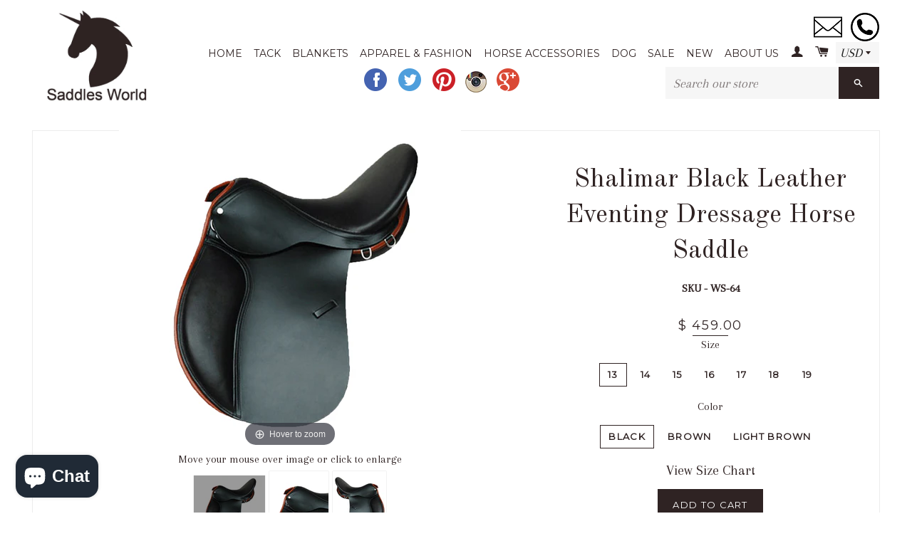

--- FILE ---
content_type: text/html; charset=utf-8
request_url: https://www.saddlesworld.com/products/ws-64
body_size: 24966
content:
<!doctype html>
<!--[if lt IE 7]><html class="no-js lt-ie9 lt-ie8 lt-ie7" lang="en"> <![endif]-->
<!--[if IE 7]><html class="no-js lt-ie9 lt-ie8" lang="en"> <![endif]-->
<!--[if IE 8]><html class="no-js lt-ie9" lang="en"> <![endif]-->
<!--[if IE 9 ]><html class="ie9 no-js"> <![endif]-->
<!--[if (gt IE 9)|!(IE)]><!--> <html class="no-js"> <!--<![endif]-->
<head>
<meta name="google-site-verification" content="pxYEmhN4p_Xm97Y-czcZ-oF3C_oG3DZ_HQpy5qLn7hI" />
<!-- Google tag (gtag.js) -->
<script async src="https://www.googletagmanager.com/gtag/js?id=G-KDQGRN4CZ4"></script>
<script>
  window.dataLayer = window.dataLayer || [];
  function gtag(){dataLayer.push(arguments);}
  gtag('js', new Date());

  gtag('config', 'G-KDQGRN4CZ4');
</script>
  
  <!-- Basic page needs ================================================== -->
  <meta charset="utf-8">
  <meta http-equiv="X-UA-Compatible" content="IE=edge,chrome=1">
  <meta name="p:domain_verify" content="83cd3f33cb41d061a99dfe51f10be1e1"/>

  
  <link rel="shortcut icon" href="//www.saddlesworld.com/cdn/shop/t/2/assets/favicon.png?v=40617614462645641721464171291" type="image/png" />
  

  <!-- Title and description ================================================== -->
  <title>
  Shalimar Black Leather Eventing Dressage Horse Saddle &ndash; Saddles World
  </title>

  
  <meta name="description" content="This saddle Made in shalimar Soft Leather a great all in one saddle for all of your Eventing competitions. This black Color Saddle Comfortable for riding.   ">
  

  <!-- Helpers ================================================== -->
  <!-- /snippets/social-meta-tags.liquid -->


  <meta property="og:type" content="product">
  <meta property="og:title" content="Shalimar Black Leather Eventing Dressage Horse Saddle">
  <meta property="og:url" content="https://www.saddlesworld.com/products/ws-64">
  
  <meta property="og:image" content="http://www.saddlesworld.com/cdn/shop/products/WS-64_2ec94bba-8df9-4302-8a15-84d1ea4aa3a2_grande.jpg?v=1526904606">
  <meta property="og:image:secure_url" content="https://www.saddlesworld.com/cdn/shop/products/WS-64_2ec94bba-8df9-4302-8a15-84d1ea4aa3a2_grande.jpg?v=1526904606">
  
  <meta property="og:image" content="http://www.saddlesworld.com/cdn/shop/products/WS-64B_grande.jpg?v=1606668303">
  <meta property="og:image:secure_url" content="https://www.saddlesworld.com/cdn/shop/products/WS-64B_grande.jpg?v=1606668303">
  
  <meta property="og:image" content="http://www.saddlesworld.com/cdn/shop/products/WS-64C_grande.jpg?v=1606668303">
  <meta property="og:image:secure_url" content="https://www.saddlesworld.com/cdn/shop/products/WS-64C_grande.jpg?v=1606668303">
  
  <meta property="og:price:amount" content="459.00">
  <meta property="og:price:currency" content="USD">


  <meta property="og:description" content="This saddle Made in shalimar Soft Leather a great all in one saddle for all of your Eventing competitions. This black Color Saddle Comfortable for riding.   ">

<meta property="og:site_name" content="Saddles World">




<meta name="twitter:card" content="summary">


  <meta name="twitter:title" content="Shalimar Black Leather Eventing Dressage Horse Saddle">
  <meta name="twitter:description" content="This saddle Made in shalimar Soft Leather a great all in one saddle for all of your Eventing competitions. This black Color Saddle Comfortable for riding.  
 ">
  <meta name="twitter:image" content="https://www.saddlesworld.com/cdn/shop/products/WS-64_2ec94bba-8df9-4302-8a15-84d1ea4aa3a2_medium.jpg?v=1526904606">
  <meta name="twitter:image:width" content="240">
  <meta name="twitter:image:height" content="240">


  <link rel="canonical" href="https://www.saddlesworld.com/products/ws-64">
  <meta name="viewport" content="width=device-width,initial-scale=1">
  <meta name="theme-color" content="#2f2323">

  <!-- CSS ================================================== -->
  <link href="//www.saddlesworld.com/cdn/shop/t/2/assets/timber.scss.css?v=6048182006077648891703206129" rel="stylesheet" type="text/css" media="all" />
  <link href="//www.saddlesworld.com/cdn/shop/t/2/assets/theme.scss.css?v=36622651734478103211703206129" rel="stylesheet" type="text/css" media="all" />
  
  
  
  <link href="//fonts.googleapis.com/css?family=Arapey:400" rel="stylesheet" type="text/css" media="all" />


  
    
    
    <link href="//fonts.googleapis.com/css?family=Old+Standard+TT:400" rel="stylesheet" type="text/css" media="all" />
  


  
    
    
    <link href="//fonts.googleapis.com/css?family=Montserrat:400" rel="stylesheet" type="text/css" media="all" />
  



  <!-- Header hook for plugins ================================================== -->
  <script>window.performance && window.performance.mark && window.performance.mark('shopify.content_for_header.start');</script><meta name="google-site-verification" content="CUk32Dvag3ima5NhPoj2Khr06F2CD4CwAnPQiMgkAJw">
<meta name="facebook-domain-verification" content="wldqkr00wud91sjpx37kgjrnbtscno">
<meta name="facebook-domain-verification" content="5m7gfx62ib2kh3969ajb16s6hks8k3">
<meta id="shopify-digital-wallet" name="shopify-digital-wallet" content="/9641920/digital_wallets/dialog">
<meta name="shopify-checkout-api-token" content="79684fccfbcc59454943e362f87afea7">
<meta id="in-context-paypal-metadata" data-shop-id="9641920" data-venmo-supported="false" data-environment="production" data-locale="en_US" data-paypal-v4="true" data-currency="USD">
<link rel="alternate" type="application/json+oembed" href="https://www.saddlesworld.com/products/ws-64.oembed">
<script async="async" src="/checkouts/internal/preloads.js?locale=en-US"></script>
<link rel="preconnect" href="https://shop.app" crossorigin="anonymous">
<script async="async" src="https://shop.app/checkouts/internal/preloads.js?locale=en-US&shop_id=9641920" crossorigin="anonymous"></script>
<script id="apple-pay-shop-capabilities" type="application/json">{"shopId":9641920,"countryCode":"US","currencyCode":"USD","merchantCapabilities":["supports3DS"],"merchantId":"gid:\/\/shopify\/Shop\/9641920","merchantName":"Saddles World","requiredBillingContactFields":["postalAddress","email"],"requiredShippingContactFields":["postalAddress","email"],"shippingType":"shipping","supportedNetworks":["visa","masterCard","amex","discover","elo","jcb"],"total":{"type":"pending","label":"Saddles World","amount":"1.00"},"shopifyPaymentsEnabled":true,"supportsSubscriptions":true}</script>
<script id="shopify-features" type="application/json">{"accessToken":"79684fccfbcc59454943e362f87afea7","betas":["rich-media-storefront-analytics"],"domain":"www.saddlesworld.com","predictiveSearch":true,"shopId":9641920,"locale":"en"}</script>
<script>var Shopify = Shopify || {};
Shopify.shop = "saddles-world.myshopify.com";
Shopify.locale = "en";
Shopify.currency = {"active":"USD","rate":"1.0"};
Shopify.country = "US";
Shopify.theme = {"name":"Brooklyn","id":37978501,"schema_name":null,"schema_version":null,"theme_store_id":730,"role":"main"};
Shopify.theme.handle = "null";
Shopify.theme.style = {"id":null,"handle":null};
Shopify.cdnHost = "www.saddlesworld.com/cdn";
Shopify.routes = Shopify.routes || {};
Shopify.routes.root = "/";</script>
<script type="module">!function(o){(o.Shopify=o.Shopify||{}).modules=!0}(window);</script>
<script>!function(o){function n(){var o=[];function n(){o.push(Array.prototype.slice.apply(arguments))}return n.q=o,n}var t=o.Shopify=o.Shopify||{};t.loadFeatures=n(),t.autoloadFeatures=n()}(window);</script>
<script>
  window.ShopifyPay = window.ShopifyPay || {};
  window.ShopifyPay.apiHost = "shop.app\/pay";
  window.ShopifyPay.redirectState = null;
</script>
<script id="shop-js-analytics" type="application/json">{"pageType":"product"}</script>
<script defer="defer" async type="module" src="//www.saddlesworld.com/cdn/shopifycloud/shop-js/modules/v2/client.init-shop-cart-sync_BT-GjEfc.en.esm.js"></script>
<script defer="defer" async type="module" src="//www.saddlesworld.com/cdn/shopifycloud/shop-js/modules/v2/chunk.common_D58fp_Oc.esm.js"></script>
<script defer="defer" async type="module" src="//www.saddlesworld.com/cdn/shopifycloud/shop-js/modules/v2/chunk.modal_xMitdFEc.esm.js"></script>
<script type="module">
  await import("//www.saddlesworld.com/cdn/shopifycloud/shop-js/modules/v2/client.init-shop-cart-sync_BT-GjEfc.en.esm.js");
await import("//www.saddlesworld.com/cdn/shopifycloud/shop-js/modules/v2/chunk.common_D58fp_Oc.esm.js");
await import("//www.saddlesworld.com/cdn/shopifycloud/shop-js/modules/v2/chunk.modal_xMitdFEc.esm.js");

  window.Shopify.SignInWithShop?.initShopCartSync?.({"fedCMEnabled":true,"windoidEnabled":true});

</script>
<script>
  window.Shopify = window.Shopify || {};
  if (!window.Shopify.featureAssets) window.Shopify.featureAssets = {};
  window.Shopify.featureAssets['shop-js'] = {"shop-cart-sync":["modules/v2/client.shop-cart-sync_DZOKe7Ll.en.esm.js","modules/v2/chunk.common_D58fp_Oc.esm.js","modules/v2/chunk.modal_xMitdFEc.esm.js"],"init-fed-cm":["modules/v2/client.init-fed-cm_B6oLuCjv.en.esm.js","modules/v2/chunk.common_D58fp_Oc.esm.js","modules/v2/chunk.modal_xMitdFEc.esm.js"],"shop-cash-offers":["modules/v2/client.shop-cash-offers_D2sdYoxE.en.esm.js","modules/v2/chunk.common_D58fp_Oc.esm.js","modules/v2/chunk.modal_xMitdFEc.esm.js"],"shop-login-button":["modules/v2/client.shop-login-button_QeVjl5Y3.en.esm.js","modules/v2/chunk.common_D58fp_Oc.esm.js","modules/v2/chunk.modal_xMitdFEc.esm.js"],"pay-button":["modules/v2/client.pay-button_DXTOsIq6.en.esm.js","modules/v2/chunk.common_D58fp_Oc.esm.js","modules/v2/chunk.modal_xMitdFEc.esm.js"],"shop-button":["modules/v2/client.shop-button_DQZHx9pm.en.esm.js","modules/v2/chunk.common_D58fp_Oc.esm.js","modules/v2/chunk.modal_xMitdFEc.esm.js"],"avatar":["modules/v2/client.avatar_BTnouDA3.en.esm.js"],"init-windoid":["modules/v2/client.init-windoid_CR1B-cfM.en.esm.js","modules/v2/chunk.common_D58fp_Oc.esm.js","modules/v2/chunk.modal_xMitdFEc.esm.js"],"init-shop-for-new-customer-accounts":["modules/v2/client.init-shop-for-new-customer-accounts_C_vY_xzh.en.esm.js","modules/v2/client.shop-login-button_QeVjl5Y3.en.esm.js","modules/v2/chunk.common_D58fp_Oc.esm.js","modules/v2/chunk.modal_xMitdFEc.esm.js"],"init-shop-email-lookup-coordinator":["modules/v2/client.init-shop-email-lookup-coordinator_BI7n9ZSv.en.esm.js","modules/v2/chunk.common_D58fp_Oc.esm.js","modules/v2/chunk.modal_xMitdFEc.esm.js"],"init-shop-cart-sync":["modules/v2/client.init-shop-cart-sync_BT-GjEfc.en.esm.js","modules/v2/chunk.common_D58fp_Oc.esm.js","modules/v2/chunk.modal_xMitdFEc.esm.js"],"shop-toast-manager":["modules/v2/client.shop-toast-manager_DiYdP3xc.en.esm.js","modules/v2/chunk.common_D58fp_Oc.esm.js","modules/v2/chunk.modal_xMitdFEc.esm.js"],"init-customer-accounts":["modules/v2/client.init-customer-accounts_D9ZNqS-Q.en.esm.js","modules/v2/client.shop-login-button_QeVjl5Y3.en.esm.js","modules/v2/chunk.common_D58fp_Oc.esm.js","modules/v2/chunk.modal_xMitdFEc.esm.js"],"init-customer-accounts-sign-up":["modules/v2/client.init-customer-accounts-sign-up_iGw4briv.en.esm.js","modules/v2/client.shop-login-button_QeVjl5Y3.en.esm.js","modules/v2/chunk.common_D58fp_Oc.esm.js","modules/v2/chunk.modal_xMitdFEc.esm.js"],"shop-follow-button":["modules/v2/client.shop-follow-button_CqMgW2wH.en.esm.js","modules/v2/chunk.common_D58fp_Oc.esm.js","modules/v2/chunk.modal_xMitdFEc.esm.js"],"checkout-modal":["modules/v2/client.checkout-modal_xHeaAweL.en.esm.js","modules/v2/chunk.common_D58fp_Oc.esm.js","modules/v2/chunk.modal_xMitdFEc.esm.js"],"shop-login":["modules/v2/client.shop-login_D91U-Q7h.en.esm.js","modules/v2/chunk.common_D58fp_Oc.esm.js","modules/v2/chunk.modal_xMitdFEc.esm.js"],"lead-capture":["modules/v2/client.lead-capture_BJmE1dJe.en.esm.js","modules/v2/chunk.common_D58fp_Oc.esm.js","modules/v2/chunk.modal_xMitdFEc.esm.js"],"payment-terms":["modules/v2/client.payment-terms_Ci9AEqFq.en.esm.js","modules/v2/chunk.common_D58fp_Oc.esm.js","modules/v2/chunk.modal_xMitdFEc.esm.js"]};
</script>
<script>(function() {
  var isLoaded = false;
  function asyncLoad() {
    if (isLoaded) return;
    isLoaded = true;
    var urls = ["https:\/\/cdn-loyalty.yotpo.com\/loader\/4WwK2PiVY3y9Bgtk4XFc0A.js?shop=saddles-world.myshopify.com","https:\/\/embed.tawk.to\/widget-script\/572e1487c6045a5c6e8c52f6\/default.js?shop=saddles-world.myshopify.com","https:\/\/cdn-spurit.com\/all-apps\/checker.js?shop=saddles-world.myshopify.com","https:\/\/cdn-spurit.com\/all-apps\/thank-you-pao-page.js?shop=saddles-world.myshopify.com"];
    for (var i = 0; i < urls.length; i++) {
      var s = document.createElement('script');
      s.type = 'text/javascript';
      s.async = true;
      s.src = urls[i];
      var x = document.getElementsByTagName('script')[0];
      x.parentNode.insertBefore(s, x);
    }
  };
  if(window.attachEvent) {
    window.attachEvent('onload', asyncLoad);
  } else {
    window.addEventListener('load', asyncLoad, false);
  }
})();</script>
<script id="__st">var __st={"a":9641920,"offset":-18000,"reqid":"fc438a02-9e44-4361-88c5-0631f57e530b-1769064782","pageurl":"www.saddlesworld.com\/products\/ws-64","u":"83b7ad93b671","p":"product","rtyp":"product","rid":3516353605};</script>
<script>window.ShopifyPaypalV4VisibilityTracking = true;</script>
<script id="captcha-bootstrap">!function(){'use strict';const t='contact',e='account',n='new_comment',o=[[t,t],['blogs',n],['comments',n],[t,'customer']],c=[[e,'customer_login'],[e,'guest_login'],[e,'recover_customer_password'],[e,'create_customer']],r=t=>t.map((([t,e])=>`form[action*='/${t}']:not([data-nocaptcha='true']) input[name='form_type'][value='${e}']`)).join(','),a=t=>()=>t?[...document.querySelectorAll(t)].map((t=>t.form)):[];function s(){const t=[...o],e=r(t);return a(e)}const i='password',u='form_key',d=['recaptcha-v3-token','g-recaptcha-response','h-captcha-response',i],f=()=>{try{return window.sessionStorage}catch{return}},m='__shopify_v',_=t=>t.elements[u];function p(t,e,n=!1){try{const o=window.sessionStorage,c=JSON.parse(o.getItem(e)),{data:r}=function(t){const{data:e,action:n}=t;return t[m]||n?{data:e,action:n}:{data:t,action:n}}(c);for(const[e,n]of Object.entries(r))t.elements[e]&&(t.elements[e].value=n);n&&o.removeItem(e)}catch(o){console.error('form repopulation failed',{error:o})}}const l='form_type',E='cptcha';function T(t){t.dataset[E]=!0}const w=window,h=w.document,L='Shopify',v='ce_forms',y='captcha';let A=!1;((t,e)=>{const n=(g='f06e6c50-85a8-45c8-87d0-21a2b65856fe',I='https://cdn.shopify.com/shopifycloud/storefront-forms-hcaptcha/ce_storefront_forms_captcha_hcaptcha.v1.5.2.iife.js',D={infoText:'Protected by hCaptcha',privacyText:'Privacy',termsText:'Terms'},(t,e,n)=>{const o=w[L][v],c=o.bindForm;if(c)return c(t,g,e,D).then(n);var r;o.q.push([[t,g,e,D],n]),r=I,A||(h.body.append(Object.assign(h.createElement('script'),{id:'captcha-provider',async:!0,src:r})),A=!0)});var g,I,D;w[L]=w[L]||{},w[L][v]=w[L][v]||{},w[L][v].q=[],w[L][y]=w[L][y]||{},w[L][y].protect=function(t,e){n(t,void 0,e),T(t)},Object.freeze(w[L][y]),function(t,e,n,w,h,L){const[v,y,A,g]=function(t,e,n){const i=e?o:[],u=t?c:[],d=[...i,...u],f=r(d),m=r(i),_=r(d.filter((([t,e])=>n.includes(e))));return[a(f),a(m),a(_),s()]}(w,h,L),I=t=>{const e=t.target;return e instanceof HTMLFormElement?e:e&&e.form},D=t=>v().includes(t);t.addEventListener('submit',(t=>{const e=I(t);if(!e)return;const n=D(e)&&!e.dataset.hcaptchaBound&&!e.dataset.recaptchaBound,o=_(e),c=g().includes(e)&&(!o||!o.value);(n||c)&&t.preventDefault(),c&&!n&&(function(t){try{if(!f())return;!function(t){const e=f();if(!e)return;const n=_(t);if(!n)return;const o=n.value;o&&e.removeItem(o)}(t);const e=Array.from(Array(32),(()=>Math.random().toString(36)[2])).join('');!function(t,e){_(t)||t.append(Object.assign(document.createElement('input'),{type:'hidden',name:u})),t.elements[u].value=e}(t,e),function(t,e){const n=f();if(!n)return;const o=[...t.querySelectorAll(`input[type='${i}']`)].map((({name:t})=>t)),c=[...d,...o],r={};for(const[a,s]of new FormData(t).entries())c.includes(a)||(r[a]=s);n.setItem(e,JSON.stringify({[m]:1,action:t.action,data:r}))}(t,e)}catch(e){console.error('failed to persist form',e)}}(e),e.submit())}));const S=(t,e)=>{t&&!t.dataset[E]&&(n(t,e.some((e=>e===t))),T(t))};for(const o of['focusin','change'])t.addEventListener(o,(t=>{const e=I(t);D(e)&&S(e,y())}));const B=e.get('form_key'),M=e.get(l),P=B&&M;t.addEventListener('DOMContentLoaded',(()=>{const t=y();if(P)for(const e of t)e.elements[l].value===M&&p(e,B);[...new Set([...A(),...v().filter((t=>'true'===t.dataset.shopifyCaptcha))])].forEach((e=>S(e,t)))}))}(h,new URLSearchParams(w.location.search),n,t,e,['guest_login'])})(!0,!0)}();</script>
<script integrity="sha256-4kQ18oKyAcykRKYeNunJcIwy7WH5gtpwJnB7kiuLZ1E=" data-source-attribution="shopify.loadfeatures" defer="defer" src="//www.saddlesworld.com/cdn/shopifycloud/storefront/assets/storefront/load_feature-a0a9edcb.js" crossorigin="anonymous"></script>
<script crossorigin="anonymous" defer="defer" src="//www.saddlesworld.com/cdn/shopifycloud/storefront/assets/shopify_pay/storefront-65b4c6d7.js?v=20250812"></script>
<script data-source-attribution="shopify.dynamic_checkout.dynamic.init">var Shopify=Shopify||{};Shopify.PaymentButton=Shopify.PaymentButton||{isStorefrontPortableWallets:!0,init:function(){window.Shopify.PaymentButton.init=function(){};var t=document.createElement("script");t.src="https://www.saddlesworld.com/cdn/shopifycloud/portable-wallets/latest/portable-wallets.en.js",t.type="module",document.head.appendChild(t)}};
</script>
<script data-source-attribution="shopify.dynamic_checkout.buyer_consent">
  function portableWalletsHideBuyerConsent(e){var t=document.getElementById("shopify-buyer-consent"),n=document.getElementById("shopify-subscription-policy-button");t&&n&&(t.classList.add("hidden"),t.setAttribute("aria-hidden","true"),n.removeEventListener("click",e))}function portableWalletsShowBuyerConsent(e){var t=document.getElementById("shopify-buyer-consent"),n=document.getElementById("shopify-subscription-policy-button");t&&n&&(t.classList.remove("hidden"),t.removeAttribute("aria-hidden"),n.addEventListener("click",e))}window.Shopify?.PaymentButton&&(window.Shopify.PaymentButton.hideBuyerConsent=portableWalletsHideBuyerConsent,window.Shopify.PaymentButton.showBuyerConsent=portableWalletsShowBuyerConsent);
</script>
<script data-source-attribution="shopify.dynamic_checkout.cart.bootstrap">document.addEventListener("DOMContentLoaded",(function(){function t(){return document.querySelector("shopify-accelerated-checkout-cart, shopify-accelerated-checkout")}if(t())Shopify.PaymentButton.init();else{new MutationObserver((function(e,n){t()&&(Shopify.PaymentButton.init(),n.disconnect())})).observe(document.body,{childList:!0,subtree:!0})}}));
</script>
<link id="shopify-accelerated-checkout-styles" rel="stylesheet" media="screen" href="https://www.saddlesworld.com/cdn/shopifycloud/portable-wallets/latest/accelerated-checkout-backwards-compat.css" crossorigin="anonymous">
<style id="shopify-accelerated-checkout-cart">
        #shopify-buyer-consent {
  margin-top: 1em;
  display: inline-block;
  width: 100%;
}

#shopify-buyer-consent.hidden {
  display: none;
}

#shopify-subscription-policy-button {
  background: none;
  border: none;
  padding: 0;
  text-decoration: underline;
  font-size: inherit;
  cursor: pointer;
}

#shopify-subscription-policy-button::before {
  box-shadow: none;
}

      </style>

<script>window.performance && window.performance.mark && window.performance.mark('shopify.content_for_header.end');</script>
  <!-- /snippets/oldIE-js.liquid -->


<!--[if lt IE 9]>
<script src="//cdnjs.cloudflare.com/ajax/libs/html5shiv/3.7.2/html5shiv.min.js" type="text/javascript"></script>
<script src="//www.saddlesworld.com/cdn/shop/t/2/assets/respond.min.js?v=52248677837542619231440013326" type="text/javascript"></script>
<link href="//www.saddlesworld.com/cdn/shop/t/2/assets/respond-proxy.html" id="respond-proxy" rel="respond-proxy" />
<link href="//www.saddlesworld.com/search?q=6f91ff9bf17afd4af7d371e0c73376f7" id="respond-redirect" rel="respond-redirect" />
<script src="//www.saddlesworld.com/search?q=6f91ff9bf17afd4af7d371e0c73376f7" type="text/javascript"></script>
<![endif]-->


<!--[if (lte IE 9) ]><script src="//www.saddlesworld.com/cdn/shop/t/2/assets/match-media.min.js?v=159635276924582161481440013326" type="text/javascript"></script><![endif]-->


  <script src="//ajax.googleapis.com/ajax/libs/jquery/1.11.0/jquery.min.js" type="text/javascript"></script>
  <script src="//www.saddlesworld.com/cdn/shop/t/2/assets/modernizr.min.js?v=21391054748206432451440013326" type="text/javascript"></script>

  
  
<script>
                    var baconMenu = { force_load_jquery: 
                      false}; 
                    baconMenu.menus = [{"handle":"blankets-and-pads-6639","options":{"max_collections":99999,"max_products":99999,"link_color":"#333","offset":0,"mobile_width":500,"border_color":"#ccc","highlight_color":"#333","background_color":"white","font_size":"1em","animation":"slide","z_index":300,"disable_at_width":0,"layout":"top-down","mobile_text_align":"left","padding":30,"vertical_align":"middle","trigger_event":"hover","hover_delay":200,"image_size":80,"show_more_sub_items":false,"more_sub_items_wording":"All","spacing":"normal","image_quality":"large","split_columns":0,"float_columns":false,"sub_item_padding":"normal","top_level_columns":"auto","horizontal_offset":0},"sub_items":{"max_children":1,"items":[{"collection_id":null,"path":"#","display_title":"Blankets \u0026 Sheets"},{"collection_id":null,"path":"#","display_title":"Blanket Sets"},{"collection_id":null,"path":"#","display_title":"Pony Sizes"},{"collection_id":null,"path":"#","display_title":"Neck Rugs \u0026 Hoods"},{"collection_id":null,"path":"#","display_title":"Quarter Horse Cut Blankets \u0026 Sheets"},{"collection_id":null,"path":"#","display_title":"Sheets"},{"collection_id":null,"path":"#","display_title":"Stable Blankets"},{"collection_id":null,"path":"#","display_title":"Turnouts"},{"image":"https://cdn.shopify.com/s/files/1/0964/1920/collections/belmont-blanket.jpg?v=1443189562","path":"/collections/blankets","display_title":"Blankets","sub_items":[{"collection_id":88965,"path":"#","display_title":"Example 1 "}]}]}},{"handle":"shop-6462","options":{"max_collections":99999,"max_products":99999,"link_color":"#333","offset":0,"mobile_width":500,"border_color":"#ccc","highlight_color":"#333","background_color":"white","font_size":"1em","animation":"slide","z_index":300,"disable_at_width":0,"layout":"top-down","mobile_text_align":"left","padding":30,"vertical_align":"middle","trigger_event":"hover","hover_delay":200,"image_size":80,"show_more_sub_items":false,"more_sub_items_wording":"All","spacing":"normal","image_quality":"large","split_columns":0,"float_columns":false,"sub_item_padding":"normal","top_level_columns":"auto","horizontal_offset":0},"sub_items":{"max_children":0,"items":[]}}];
                    </script><script src='//baconmenu.herokuapp.com/assets/bacon-92dacc0616c05753202adb8777e18bbf.js' async></script><link rel='stylesheet' href='//baconmenu.herokuapp.com/assets/menu/bacon-17dbf3beea867e3ab06d6f22cc055d2a.css'><style></style>

	
    
    <script src="//www.saddlesworld.com/cdn/shop/t/2/assets/magiczoomplus.js?v=133618333223752005411472370515" type="text/javascript"></script>
    <script src="//www.saddlesworld.com/cdn/shop/t/2/assets/magiczoomplus.sirv.js?v=29523756230569085291472370515" type="text/javascript"></script>
    <link href="//www.saddlesworld.com/cdn/shop/t/2/assets/magiczoomplus.css?v=64394774992621968811472370514" rel="stylesheet" type="text/css" media="all" />
    <link href="//www.saddlesworld.com/cdn/shop/t/2/assets/magiczoomplus.additional.css?v=45208366884752688821472370516" rel="stylesheet" type="text/css" media="all" />
    <script type="text/javascript">
    mzOptions = {
		'zoomWidth':'auto',
		'zoomHeight':'auto',
		'zoomPosition':'right',
		'zoomDistance':15,
		'selectorTrigger':'hover',
		'transitionEffect':true,
		'lazyZoom':false,
		'rightClick':false,
		'zoomMode':'zoom',
		'zoomOn':'hover',
		'upscale':true,
		'smoothing':true,
		'variableZoom':true,
		'zoomCaption':'off',
		'expand':'window',
		'expandZoomMode':'zoom',
		'expandZoomOn':'click',
		'expandCaption':true,
		'closeOnClickOutside':true,
		'hint':'once',
		'textHoverZoomHint':'Hover to zoom',
		'textClickZoomHint':'Click to zoom',
		'textExpandHint':'Click to expand',
		'textBtnClose':'Close',
		'textBtnNext':'Next',
		'textBtnPrev':'Previous'
    }
    mzMobileOptions = {
		'zoomMode':'zoom',
		'textHoverZoomHint':'Touch to zoom',
		'textClickZoomHint':'Double tap to zoom',
		'textExpandHint':'Tap to expand'
    }
    </script>
    

<script src="https://cdn.shopify.com/extensions/e8878072-2f6b-4e89-8082-94b04320908d/inbox-1254/assets/inbox-chat-loader.js" type="text/javascript" defer="defer"></script>
<link href="https://monorail-edge.shopifysvc.com" rel="dns-prefetch">
<script>(function(){if ("sendBeacon" in navigator && "performance" in window) {try {var session_token_from_headers = performance.getEntriesByType('navigation')[0].serverTiming.find(x => x.name == '_s').description;} catch {var session_token_from_headers = undefined;}var session_cookie_matches = document.cookie.match(/_shopify_s=([^;]*)/);var session_token_from_cookie = session_cookie_matches && session_cookie_matches.length === 2 ? session_cookie_matches[1] : "";var session_token = session_token_from_headers || session_token_from_cookie || "";function handle_abandonment_event(e) {var entries = performance.getEntries().filter(function(entry) {return /monorail-edge.shopifysvc.com/.test(entry.name);});if (!window.abandonment_tracked && entries.length === 0) {window.abandonment_tracked = true;var currentMs = Date.now();var navigation_start = performance.timing.navigationStart;var payload = {shop_id: 9641920,url: window.location.href,navigation_start,duration: currentMs - navigation_start,session_token,page_type: "product"};window.navigator.sendBeacon("https://monorail-edge.shopifysvc.com/v1/produce", JSON.stringify({schema_id: "online_store_buyer_site_abandonment/1.1",payload: payload,metadata: {event_created_at_ms: currentMs,event_sent_at_ms: currentMs}}));}}window.addEventListener('pagehide', handle_abandonment_event);}}());</script>
<script id="web-pixels-manager-setup">(function e(e,d,r,n,o){if(void 0===o&&(o={}),!Boolean(null===(a=null===(i=window.Shopify)||void 0===i?void 0:i.analytics)||void 0===a?void 0:a.replayQueue)){var i,a;window.Shopify=window.Shopify||{};var t=window.Shopify;t.analytics=t.analytics||{};var s=t.analytics;s.replayQueue=[],s.publish=function(e,d,r){return s.replayQueue.push([e,d,r]),!0};try{self.performance.mark("wpm:start")}catch(e){}var l=function(){var e={modern:/Edge?\/(1{2}[4-9]|1[2-9]\d|[2-9]\d{2}|\d{4,})\.\d+(\.\d+|)|Firefox\/(1{2}[4-9]|1[2-9]\d|[2-9]\d{2}|\d{4,})\.\d+(\.\d+|)|Chrom(ium|e)\/(9{2}|\d{3,})\.\d+(\.\d+|)|(Maci|X1{2}).+ Version\/(15\.\d+|(1[6-9]|[2-9]\d|\d{3,})\.\d+)([,.]\d+|)( \(\w+\)|)( Mobile\/\w+|) Safari\/|Chrome.+OPR\/(9{2}|\d{3,})\.\d+\.\d+|(CPU[ +]OS|iPhone[ +]OS|CPU[ +]iPhone|CPU IPhone OS|CPU iPad OS)[ +]+(15[._]\d+|(1[6-9]|[2-9]\d|\d{3,})[._]\d+)([._]\d+|)|Android:?[ /-](13[3-9]|1[4-9]\d|[2-9]\d{2}|\d{4,})(\.\d+|)(\.\d+|)|Android.+Firefox\/(13[5-9]|1[4-9]\d|[2-9]\d{2}|\d{4,})\.\d+(\.\d+|)|Android.+Chrom(ium|e)\/(13[3-9]|1[4-9]\d|[2-9]\d{2}|\d{4,})\.\d+(\.\d+|)|SamsungBrowser\/([2-9]\d|\d{3,})\.\d+/,legacy:/Edge?\/(1[6-9]|[2-9]\d|\d{3,})\.\d+(\.\d+|)|Firefox\/(5[4-9]|[6-9]\d|\d{3,})\.\d+(\.\d+|)|Chrom(ium|e)\/(5[1-9]|[6-9]\d|\d{3,})\.\d+(\.\d+|)([\d.]+$|.*Safari\/(?![\d.]+ Edge\/[\d.]+$))|(Maci|X1{2}).+ Version\/(10\.\d+|(1[1-9]|[2-9]\d|\d{3,})\.\d+)([,.]\d+|)( \(\w+\)|)( Mobile\/\w+|) Safari\/|Chrome.+OPR\/(3[89]|[4-9]\d|\d{3,})\.\d+\.\d+|(CPU[ +]OS|iPhone[ +]OS|CPU[ +]iPhone|CPU IPhone OS|CPU iPad OS)[ +]+(10[._]\d+|(1[1-9]|[2-9]\d|\d{3,})[._]\d+)([._]\d+|)|Android:?[ /-](13[3-9]|1[4-9]\d|[2-9]\d{2}|\d{4,})(\.\d+|)(\.\d+|)|Mobile Safari.+OPR\/([89]\d|\d{3,})\.\d+\.\d+|Android.+Firefox\/(13[5-9]|1[4-9]\d|[2-9]\d{2}|\d{4,})\.\d+(\.\d+|)|Android.+Chrom(ium|e)\/(13[3-9]|1[4-9]\d|[2-9]\d{2}|\d{4,})\.\d+(\.\d+|)|Android.+(UC? ?Browser|UCWEB|U3)[ /]?(15\.([5-9]|\d{2,})|(1[6-9]|[2-9]\d|\d{3,})\.\d+)\.\d+|SamsungBrowser\/(5\.\d+|([6-9]|\d{2,})\.\d+)|Android.+MQ{2}Browser\/(14(\.(9|\d{2,})|)|(1[5-9]|[2-9]\d|\d{3,})(\.\d+|))(\.\d+|)|K[Aa][Ii]OS\/(3\.\d+|([4-9]|\d{2,})\.\d+)(\.\d+|)/},d=e.modern,r=e.legacy,n=navigator.userAgent;return n.match(d)?"modern":n.match(r)?"legacy":"unknown"}(),u="modern"===l?"modern":"legacy",c=(null!=n?n:{modern:"",legacy:""})[u],f=function(e){return[e.baseUrl,"/wpm","/b",e.hashVersion,"modern"===e.buildTarget?"m":"l",".js"].join("")}({baseUrl:d,hashVersion:r,buildTarget:u}),m=function(e){var d=e.version,r=e.bundleTarget,n=e.surface,o=e.pageUrl,i=e.monorailEndpoint;return{emit:function(e){var a=e.status,t=e.errorMsg,s=(new Date).getTime(),l=JSON.stringify({metadata:{event_sent_at_ms:s},events:[{schema_id:"web_pixels_manager_load/3.1",payload:{version:d,bundle_target:r,page_url:o,status:a,surface:n,error_msg:t},metadata:{event_created_at_ms:s}}]});if(!i)return console&&console.warn&&console.warn("[Web Pixels Manager] No Monorail endpoint provided, skipping logging."),!1;try{return self.navigator.sendBeacon.bind(self.navigator)(i,l)}catch(e){}var u=new XMLHttpRequest;try{return u.open("POST",i,!0),u.setRequestHeader("Content-Type","text/plain"),u.send(l),!0}catch(e){return console&&console.warn&&console.warn("[Web Pixels Manager] Got an unhandled error while logging to Monorail."),!1}}}}({version:r,bundleTarget:l,surface:e.surface,pageUrl:self.location.href,monorailEndpoint:e.monorailEndpoint});try{o.browserTarget=l,function(e){var d=e.src,r=e.async,n=void 0===r||r,o=e.onload,i=e.onerror,a=e.sri,t=e.scriptDataAttributes,s=void 0===t?{}:t,l=document.createElement("script"),u=document.querySelector("head"),c=document.querySelector("body");if(l.async=n,l.src=d,a&&(l.integrity=a,l.crossOrigin="anonymous"),s)for(var f in s)if(Object.prototype.hasOwnProperty.call(s,f))try{l.dataset[f]=s[f]}catch(e){}if(o&&l.addEventListener("load",o),i&&l.addEventListener("error",i),u)u.appendChild(l);else{if(!c)throw new Error("Did not find a head or body element to append the script");c.appendChild(l)}}({src:f,async:!0,onload:function(){if(!function(){var e,d;return Boolean(null===(d=null===(e=window.Shopify)||void 0===e?void 0:e.analytics)||void 0===d?void 0:d.initialized)}()){var d=window.webPixelsManager.init(e)||void 0;if(d){var r=window.Shopify.analytics;r.replayQueue.forEach((function(e){var r=e[0],n=e[1],o=e[2];d.publishCustomEvent(r,n,o)})),r.replayQueue=[],r.publish=d.publishCustomEvent,r.visitor=d.visitor,r.initialized=!0}}},onerror:function(){return m.emit({status:"failed",errorMsg:"".concat(f," has failed to load")})},sri:function(e){var d=/^sha384-[A-Za-z0-9+/=]+$/;return"string"==typeof e&&d.test(e)}(c)?c:"",scriptDataAttributes:o}),m.emit({status:"loading"})}catch(e){m.emit({status:"failed",errorMsg:(null==e?void 0:e.message)||"Unknown error"})}}})({shopId: 9641920,storefrontBaseUrl: "https://www.saddlesworld.com",extensionsBaseUrl: "https://extensions.shopifycdn.com/cdn/shopifycloud/web-pixels-manager",monorailEndpoint: "https://monorail-edge.shopifysvc.com/unstable/produce_batch",surface: "storefront-renderer",enabledBetaFlags: ["2dca8a86"],webPixelsConfigList: [{"id":"506626286","configuration":"{\"config\":\"{\\\"pixel_id\\\":\\\"GT-WBK5DCH\\\",\\\"target_country\\\":\\\"US\\\",\\\"gtag_events\\\":[{\\\"type\\\":\\\"purchase\\\",\\\"action_label\\\":\\\"MC-B1P4JRYZ1J\\\"},{\\\"type\\\":\\\"page_view\\\",\\\"action_label\\\":\\\"MC-B1P4JRYZ1J\\\"},{\\\"type\\\":\\\"view_item\\\",\\\"action_label\\\":\\\"MC-B1P4JRYZ1J\\\"}],\\\"enable_monitoring_mode\\\":false}\"}","eventPayloadVersion":"v1","runtimeContext":"OPEN","scriptVersion":"b2a88bafab3e21179ed38636efcd8a93","type":"APP","apiClientId":1780363,"privacyPurposes":[],"dataSharingAdjustments":{"protectedCustomerApprovalScopes":["read_customer_address","read_customer_email","read_customer_name","read_customer_personal_data","read_customer_phone"]}},{"id":"170131694","configuration":"{\"pixel_id\":\"450701252755937\",\"pixel_type\":\"facebook_pixel\",\"metaapp_system_user_token\":\"-\"}","eventPayloadVersion":"v1","runtimeContext":"OPEN","scriptVersion":"ca16bc87fe92b6042fbaa3acc2fbdaa6","type":"APP","apiClientId":2329312,"privacyPurposes":["ANALYTICS","MARKETING","SALE_OF_DATA"],"dataSharingAdjustments":{"protectedCustomerApprovalScopes":["read_customer_address","read_customer_email","read_customer_name","read_customer_personal_data","read_customer_phone"]}},{"id":"60129518","eventPayloadVersion":"v1","runtimeContext":"LAX","scriptVersion":"1","type":"CUSTOM","privacyPurposes":["MARKETING"],"name":"Meta pixel (migrated)"},{"id":"73859310","eventPayloadVersion":"v1","runtimeContext":"LAX","scriptVersion":"1","type":"CUSTOM","privacyPurposes":["ANALYTICS"],"name":"Google Analytics tag (migrated)"},{"id":"shopify-app-pixel","configuration":"{}","eventPayloadVersion":"v1","runtimeContext":"STRICT","scriptVersion":"0450","apiClientId":"shopify-pixel","type":"APP","privacyPurposes":["ANALYTICS","MARKETING"]},{"id":"shopify-custom-pixel","eventPayloadVersion":"v1","runtimeContext":"LAX","scriptVersion":"0450","apiClientId":"shopify-pixel","type":"CUSTOM","privacyPurposes":["ANALYTICS","MARKETING"]}],isMerchantRequest: false,initData: {"shop":{"name":"Saddles World","paymentSettings":{"currencyCode":"USD"},"myshopifyDomain":"saddles-world.myshopify.com","countryCode":"US","storefrontUrl":"https:\/\/www.saddlesworld.com"},"customer":null,"cart":null,"checkout":null,"productVariants":[{"price":{"amount":459.0,"currencyCode":"USD"},"product":{"title":"Shalimar Black Leather Eventing Dressage Horse Saddle","vendor":"Saddles World","id":"3516353605","untranslatedTitle":"Shalimar Black Leather Eventing Dressage Horse Saddle","url":"\/products\/ws-64","type":""},"id":"10271895621","image":{"src":"\/\/www.saddlesworld.com\/cdn\/shop\/products\/WS-64_2ec94bba-8df9-4302-8a15-84d1ea4aa3a2.jpg?v=1526904606"},"sku":"WS-64","title":"13 \/ Black","untranslatedTitle":"13 \/ Black"},{"price":{"amount":459.0,"currencyCode":"USD"},"product":{"title":"Shalimar Black Leather Eventing Dressage Horse Saddle","vendor":"Saddles World","id":"3516353605","untranslatedTitle":"Shalimar Black Leather Eventing Dressage Horse Saddle","url":"\/products\/ws-64","type":""},"id":"31847569808","image":{"src":"\/\/www.saddlesworld.com\/cdn\/shop\/products\/WS-64_2ec94bba-8df9-4302-8a15-84d1ea4aa3a2.jpg?v=1526904606"},"sku":"WS-65","title":"13 \/ Brown","untranslatedTitle":"13 \/ Brown"},{"price":{"amount":459.0,"currencyCode":"USD"},"product":{"title":"Shalimar Black Leather Eventing Dressage Horse Saddle","vendor":"Saddles World","id":"3516353605","untranslatedTitle":"Shalimar Black Leather Eventing Dressage Horse Saddle","url":"\/products\/ws-64","type":""},"id":"31847569872","image":{"src":"\/\/www.saddlesworld.com\/cdn\/shop\/products\/WS-64_2ec94bba-8df9-4302-8a15-84d1ea4aa3a2.jpg?v=1526904606"},"sku":"WS-66","title":"13 \/ Light Brown","untranslatedTitle":"13 \/ Light Brown"},{"price":{"amount":459.0,"currencyCode":"USD"},"product":{"title":"Shalimar Black Leather Eventing Dressage Horse Saddle","vendor":"Saddles World","id":"3516353605","untranslatedTitle":"Shalimar Black Leather Eventing Dressage Horse Saddle","url":"\/products\/ws-64","type":""},"id":"31847569936","image":{"src":"\/\/www.saddlesworld.com\/cdn\/shop\/products\/WS-64_2ec94bba-8df9-4302-8a15-84d1ea4aa3a2.jpg?v=1526904606"},"sku":"WS-67","title":"14 \/ Black","untranslatedTitle":"14 \/ Black"},{"price":{"amount":459.0,"currencyCode":"USD"},"product":{"title":"Shalimar Black Leather Eventing Dressage Horse Saddle","vendor":"Saddles World","id":"3516353605","untranslatedTitle":"Shalimar Black Leather Eventing Dressage Horse Saddle","url":"\/products\/ws-64","type":""},"id":"31847570000","image":{"src":"\/\/www.saddlesworld.com\/cdn\/shop\/products\/WS-64_2ec94bba-8df9-4302-8a15-84d1ea4aa3a2.jpg?v=1526904606"},"sku":"WS-68","title":"14 \/ Brown","untranslatedTitle":"14 \/ Brown"},{"price":{"amount":459.0,"currencyCode":"USD"},"product":{"title":"Shalimar Black Leather Eventing Dressage Horse Saddle","vendor":"Saddles World","id":"3516353605","untranslatedTitle":"Shalimar Black Leather Eventing Dressage Horse Saddle","url":"\/products\/ws-64","type":""},"id":"31847570064","image":{"src":"\/\/www.saddlesworld.com\/cdn\/shop\/products\/WS-64_2ec94bba-8df9-4302-8a15-84d1ea4aa3a2.jpg?v=1526904606"},"sku":"WS-69","title":"14 \/ Light Brown","untranslatedTitle":"14 \/ Light Brown"},{"price":{"amount":459.0,"currencyCode":"USD"},"product":{"title":"Shalimar Black Leather Eventing Dressage Horse Saddle","vendor":"Saddles World","id":"3516353605","untranslatedTitle":"Shalimar Black Leather Eventing Dressage Horse Saddle","url":"\/products\/ws-64","type":""},"id":"31847570128","image":{"src":"\/\/www.saddlesworld.com\/cdn\/shop\/products\/WS-64_2ec94bba-8df9-4302-8a15-84d1ea4aa3a2.jpg?v=1526904606"},"sku":"WS-70","title":"15 \/ Black","untranslatedTitle":"15 \/ Black"},{"price":{"amount":459.0,"currencyCode":"USD"},"product":{"title":"Shalimar Black Leather Eventing Dressage Horse Saddle","vendor":"Saddles World","id":"3516353605","untranslatedTitle":"Shalimar Black Leather Eventing Dressage Horse Saddle","url":"\/products\/ws-64","type":""},"id":"31847570192","image":{"src":"\/\/www.saddlesworld.com\/cdn\/shop\/products\/WS-64_2ec94bba-8df9-4302-8a15-84d1ea4aa3a2.jpg?v=1526904606"},"sku":"WS-71","title":"15 \/ Brown","untranslatedTitle":"15 \/ Brown"},{"price":{"amount":459.0,"currencyCode":"USD"},"product":{"title":"Shalimar Black Leather Eventing Dressage Horse Saddle","vendor":"Saddles World","id":"3516353605","untranslatedTitle":"Shalimar Black Leather Eventing Dressage Horse Saddle","url":"\/products\/ws-64","type":""},"id":"31847570256","image":{"src":"\/\/www.saddlesworld.com\/cdn\/shop\/products\/WS-64_2ec94bba-8df9-4302-8a15-84d1ea4aa3a2.jpg?v=1526904606"},"sku":"WS-72","title":"15 \/ Light Brown","untranslatedTitle":"15 \/ Light Brown"},{"price":{"amount":459.0,"currencyCode":"USD"},"product":{"title":"Shalimar Black Leather Eventing Dressage Horse Saddle","vendor":"Saddles World","id":"3516353605","untranslatedTitle":"Shalimar Black Leather Eventing Dressage Horse Saddle","url":"\/products\/ws-64","type":""},"id":"31847570320","image":{"src":"\/\/www.saddlesworld.com\/cdn\/shop\/products\/WS-64_2ec94bba-8df9-4302-8a15-84d1ea4aa3a2.jpg?v=1526904606"},"sku":"WS-73","title":"16 \/ Black","untranslatedTitle":"16 \/ Black"},{"price":{"amount":459.0,"currencyCode":"USD"},"product":{"title":"Shalimar Black Leather Eventing Dressage Horse Saddle","vendor":"Saddles World","id":"3516353605","untranslatedTitle":"Shalimar Black Leather Eventing Dressage Horse Saddle","url":"\/products\/ws-64","type":""},"id":"31847570384","image":{"src":"\/\/www.saddlesworld.com\/cdn\/shop\/products\/WS-64_2ec94bba-8df9-4302-8a15-84d1ea4aa3a2.jpg?v=1526904606"},"sku":"WS-74","title":"16 \/ Brown","untranslatedTitle":"16 \/ Brown"},{"price":{"amount":459.0,"currencyCode":"USD"},"product":{"title":"Shalimar Black Leather Eventing Dressage Horse Saddle","vendor":"Saddles World","id":"3516353605","untranslatedTitle":"Shalimar Black Leather Eventing Dressage Horse Saddle","url":"\/products\/ws-64","type":""},"id":"31847570448","image":{"src":"\/\/www.saddlesworld.com\/cdn\/shop\/products\/WS-64_2ec94bba-8df9-4302-8a15-84d1ea4aa3a2.jpg?v=1526904606"},"sku":"WS-75","title":"16 \/ Light Brown","untranslatedTitle":"16 \/ Light Brown"},{"price":{"amount":459.0,"currencyCode":"USD"},"product":{"title":"Shalimar Black Leather Eventing Dressage Horse Saddle","vendor":"Saddles World","id":"3516353605","untranslatedTitle":"Shalimar Black Leather Eventing Dressage Horse Saddle","url":"\/products\/ws-64","type":""},"id":"31847570512","image":{"src":"\/\/www.saddlesworld.com\/cdn\/shop\/products\/WS-64_2ec94bba-8df9-4302-8a15-84d1ea4aa3a2.jpg?v=1526904606"},"sku":"WS-76","title":"17 \/ Black","untranslatedTitle":"17 \/ Black"},{"price":{"amount":459.0,"currencyCode":"USD"},"product":{"title":"Shalimar Black Leather Eventing Dressage Horse Saddle","vendor":"Saddles World","id":"3516353605","untranslatedTitle":"Shalimar Black Leather Eventing Dressage Horse Saddle","url":"\/products\/ws-64","type":""},"id":"31847570576","image":{"src":"\/\/www.saddlesworld.com\/cdn\/shop\/products\/WS-64_2ec94bba-8df9-4302-8a15-84d1ea4aa3a2.jpg?v=1526904606"},"sku":"WS-77","title":"17 \/ Brown","untranslatedTitle":"17 \/ Brown"},{"price":{"amount":459.0,"currencyCode":"USD"},"product":{"title":"Shalimar Black Leather Eventing Dressage Horse Saddle","vendor":"Saddles World","id":"3516353605","untranslatedTitle":"Shalimar Black Leather Eventing Dressage Horse Saddle","url":"\/products\/ws-64","type":""},"id":"31847570640","image":{"src":"\/\/www.saddlesworld.com\/cdn\/shop\/products\/WS-64_2ec94bba-8df9-4302-8a15-84d1ea4aa3a2.jpg?v=1526904606"},"sku":"WS-78","title":"17 \/ Light Brown","untranslatedTitle":"17 \/ Light Brown"},{"price":{"amount":459.0,"currencyCode":"USD"},"product":{"title":"Shalimar Black Leather Eventing Dressage Horse Saddle","vendor":"Saddles World","id":"3516353605","untranslatedTitle":"Shalimar Black Leather Eventing Dressage Horse Saddle","url":"\/products\/ws-64","type":""},"id":"31847570704","image":{"src":"\/\/www.saddlesworld.com\/cdn\/shop\/products\/WS-64_2ec94bba-8df9-4302-8a15-84d1ea4aa3a2.jpg?v=1526904606"},"sku":"WS-79","title":"18 \/ Black","untranslatedTitle":"18 \/ Black"},{"price":{"amount":459.0,"currencyCode":"USD"},"product":{"title":"Shalimar Black Leather Eventing Dressage Horse Saddle","vendor":"Saddles World","id":"3516353605","untranslatedTitle":"Shalimar Black Leather Eventing Dressage Horse Saddle","url":"\/products\/ws-64","type":""},"id":"31847570768","image":{"src":"\/\/www.saddlesworld.com\/cdn\/shop\/products\/WS-64_2ec94bba-8df9-4302-8a15-84d1ea4aa3a2.jpg?v=1526904606"},"sku":"WS-80","title":"18 \/ Brown","untranslatedTitle":"18 \/ Brown"},{"price":{"amount":459.0,"currencyCode":"USD"},"product":{"title":"Shalimar Black Leather Eventing Dressage Horse Saddle","vendor":"Saddles World","id":"3516353605","untranslatedTitle":"Shalimar Black Leather Eventing Dressage Horse Saddle","url":"\/products\/ws-64","type":""},"id":"31847570832","image":{"src":"\/\/www.saddlesworld.com\/cdn\/shop\/products\/WS-64_2ec94bba-8df9-4302-8a15-84d1ea4aa3a2.jpg?v=1526904606"},"sku":"WS-81","title":"18 \/ Light Brown","untranslatedTitle":"18 \/ Light Brown"},{"price":{"amount":459.0,"currencyCode":"USD"},"product":{"title":"Shalimar Black Leather Eventing Dressage Horse Saddle","vendor":"Saddles World","id":"3516353605","untranslatedTitle":"Shalimar Black Leather Eventing Dressage Horse Saddle","url":"\/products\/ws-64","type":""},"id":"31847570896","image":{"src":"\/\/www.saddlesworld.com\/cdn\/shop\/products\/WS-64_2ec94bba-8df9-4302-8a15-84d1ea4aa3a2.jpg?v=1526904606"},"sku":"WS-82","title":"19 \/ Black","untranslatedTitle":"19 \/ Black"},{"price":{"amount":459.0,"currencyCode":"USD"},"product":{"title":"Shalimar Black Leather Eventing Dressage Horse Saddle","vendor":"Saddles World","id":"3516353605","untranslatedTitle":"Shalimar Black Leather Eventing Dressage Horse Saddle","url":"\/products\/ws-64","type":""},"id":"31847570960","image":{"src":"\/\/www.saddlesworld.com\/cdn\/shop\/products\/WS-64_2ec94bba-8df9-4302-8a15-84d1ea4aa3a2.jpg?v=1526904606"},"sku":"WS-83","title":"19 \/ Brown","untranslatedTitle":"19 \/ Brown"},{"price":{"amount":459.0,"currencyCode":"USD"},"product":{"title":"Shalimar Black Leather Eventing Dressage Horse Saddle","vendor":"Saddles World","id":"3516353605","untranslatedTitle":"Shalimar Black Leather Eventing Dressage Horse Saddle","url":"\/products\/ws-64","type":""},"id":"31847571024","image":{"src":"\/\/www.saddlesworld.com\/cdn\/shop\/products\/WS-64_2ec94bba-8df9-4302-8a15-84d1ea4aa3a2.jpg?v=1526904606"},"sku":"WS-84","title":"19 \/ Light Brown","untranslatedTitle":"19 \/ Light Brown"}],"purchasingCompany":null},},"https://www.saddlesworld.com/cdn","fcfee988w5aeb613cpc8e4bc33m6693e112",{"modern":"","legacy":""},{"shopId":"9641920","storefrontBaseUrl":"https:\/\/www.saddlesworld.com","extensionBaseUrl":"https:\/\/extensions.shopifycdn.com\/cdn\/shopifycloud\/web-pixels-manager","surface":"storefront-renderer","enabledBetaFlags":"[\"2dca8a86\"]","isMerchantRequest":"false","hashVersion":"fcfee988w5aeb613cpc8e4bc33m6693e112","publish":"custom","events":"[[\"page_viewed\",{}],[\"product_viewed\",{\"productVariant\":{\"price\":{\"amount\":459.0,\"currencyCode\":\"USD\"},\"product\":{\"title\":\"Shalimar Black Leather Eventing Dressage Horse Saddle\",\"vendor\":\"Saddles World\",\"id\":\"3516353605\",\"untranslatedTitle\":\"Shalimar Black Leather Eventing Dressage Horse Saddle\",\"url\":\"\/products\/ws-64\",\"type\":\"\"},\"id\":\"10271895621\",\"image\":{\"src\":\"\/\/www.saddlesworld.com\/cdn\/shop\/products\/WS-64_2ec94bba-8df9-4302-8a15-84d1ea4aa3a2.jpg?v=1526904606\"},\"sku\":\"WS-64\",\"title\":\"13 \/ Black\",\"untranslatedTitle\":\"13 \/ Black\"}}]]"});</script><script>
  window.ShopifyAnalytics = window.ShopifyAnalytics || {};
  window.ShopifyAnalytics.meta = window.ShopifyAnalytics.meta || {};
  window.ShopifyAnalytics.meta.currency = 'USD';
  var meta = {"product":{"id":3516353605,"gid":"gid:\/\/shopify\/Product\/3516353605","vendor":"Saddles World","type":"","handle":"ws-64","variants":[{"id":10271895621,"price":45900,"name":"Shalimar Black Leather Eventing Dressage Horse Saddle - 13 \/ Black","public_title":"13 \/ Black","sku":"WS-64"},{"id":31847569808,"price":45900,"name":"Shalimar Black Leather Eventing Dressage Horse Saddle - 13 \/ Brown","public_title":"13 \/ Brown","sku":"WS-65"},{"id":31847569872,"price":45900,"name":"Shalimar Black Leather Eventing Dressage Horse Saddle - 13 \/ Light Brown","public_title":"13 \/ Light Brown","sku":"WS-66"},{"id":31847569936,"price":45900,"name":"Shalimar Black Leather Eventing Dressage Horse Saddle - 14 \/ Black","public_title":"14 \/ Black","sku":"WS-67"},{"id":31847570000,"price":45900,"name":"Shalimar Black Leather Eventing Dressage Horse Saddle - 14 \/ Brown","public_title":"14 \/ Brown","sku":"WS-68"},{"id":31847570064,"price":45900,"name":"Shalimar Black Leather Eventing Dressage Horse Saddle - 14 \/ Light Brown","public_title":"14 \/ Light Brown","sku":"WS-69"},{"id":31847570128,"price":45900,"name":"Shalimar Black Leather Eventing Dressage Horse Saddle - 15 \/ Black","public_title":"15 \/ Black","sku":"WS-70"},{"id":31847570192,"price":45900,"name":"Shalimar Black Leather Eventing Dressage Horse Saddle - 15 \/ Brown","public_title":"15 \/ Brown","sku":"WS-71"},{"id":31847570256,"price":45900,"name":"Shalimar Black Leather Eventing Dressage Horse Saddle - 15 \/ Light Brown","public_title":"15 \/ Light Brown","sku":"WS-72"},{"id":31847570320,"price":45900,"name":"Shalimar Black Leather Eventing Dressage Horse Saddle - 16 \/ Black","public_title":"16 \/ Black","sku":"WS-73"},{"id":31847570384,"price":45900,"name":"Shalimar Black Leather Eventing Dressage Horse Saddle - 16 \/ Brown","public_title":"16 \/ Brown","sku":"WS-74"},{"id":31847570448,"price":45900,"name":"Shalimar Black Leather Eventing Dressage Horse Saddle - 16 \/ Light Brown","public_title":"16 \/ Light Brown","sku":"WS-75"},{"id":31847570512,"price":45900,"name":"Shalimar Black Leather Eventing Dressage Horse Saddle - 17 \/ Black","public_title":"17 \/ Black","sku":"WS-76"},{"id":31847570576,"price":45900,"name":"Shalimar Black Leather Eventing Dressage Horse Saddle - 17 \/ Brown","public_title":"17 \/ Brown","sku":"WS-77"},{"id":31847570640,"price":45900,"name":"Shalimar Black Leather Eventing Dressage Horse Saddle - 17 \/ Light Brown","public_title":"17 \/ Light Brown","sku":"WS-78"},{"id":31847570704,"price":45900,"name":"Shalimar Black Leather Eventing Dressage Horse Saddle - 18 \/ Black","public_title":"18 \/ Black","sku":"WS-79"},{"id":31847570768,"price":45900,"name":"Shalimar Black Leather Eventing Dressage Horse Saddle - 18 \/ Brown","public_title":"18 \/ Brown","sku":"WS-80"},{"id":31847570832,"price":45900,"name":"Shalimar Black Leather Eventing Dressage Horse Saddle - 18 \/ Light Brown","public_title":"18 \/ Light Brown","sku":"WS-81"},{"id":31847570896,"price":45900,"name":"Shalimar Black Leather Eventing Dressage Horse Saddle - 19 \/ Black","public_title":"19 \/ Black","sku":"WS-82"},{"id":31847570960,"price":45900,"name":"Shalimar Black Leather Eventing Dressage Horse Saddle - 19 \/ Brown","public_title":"19 \/ Brown","sku":"WS-83"},{"id":31847571024,"price":45900,"name":"Shalimar Black Leather Eventing Dressage Horse Saddle - 19 \/ Light Brown","public_title":"19 \/ Light Brown","sku":"WS-84"}],"remote":false},"page":{"pageType":"product","resourceType":"product","resourceId":3516353605,"requestId":"fc438a02-9e44-4361-88c5-0631f57e530b-1769064782"}};
  for (var attr in meta) {
    window.ShopifyAnalytics.meta[attr] = meta[attr];
  }
</script>
<script class="analytics">
  (function () {
    var customDocumentWrite = function(content) {
      var jquery = null;

      if (window.jQuery) {
        jquery = window.jQuery;
      } else if (window.Checkout && window.Checkout.$) {
        jquery = window.Checkout.$;
      }

      if (jquery) {
        jquery('body').append(content);
      }
    };

    var hasLoggedConversion = function(token) {
      if (token) {
        return document.cookie.indexOf('loggedConversion=' + token) !== -1;
      }
      return false;
    }

    var setCookieIfConversion = function(token) {
      if (token) {
        var twoMonthsFromNow = new Date(Date.now());
        twoMonthsFromNow.setMonth(twoMonthsFromNow.getMonth() + 2);

        document.cookie = 'loggedConversion=' + token + '; expires=' + twoMonthsFromNow;
      }
    }

    var trekkie = window.ShopifyAnalytics.lib = window.trekkie = window.trekkie || [];
    if (trekkie.integrations) {
      return;
    }
    trekkie.methods = [
      'identify',
      'page',
      'ready',
      'track',
      'trackForm',
      'trackLink'
    ];
    trekkie.factory = function(method) {
      return function() {
        var args = Array.prototype.slice.call(arguments);
        args.unshift(method);
        trekkie.push(args);
        return trekkie;
      };
    };
    for (var i = 0; i < trekkie.methods.length; i++) {
      var key = trekkie.methods[i];
      trekkie[key] = trekkie.factory(key);
    }
    trekkie.load = function(config) {
      trekkie.config = config || {};
      trekkie.config.initialDocumentCookie = document.cookie;
      var first = document.getElementsByTagName('script')[0];
      var script = document.createElement('script');
      script.type = 'text/javascript';
      script.onerror = function(e) {
        var scriptFallback = document.createElement('script');
        scriptFallback.type = 'text/javascript';
        scriptFallback.onerror = function(error) {
                var Monorail = {
      produce: function produce(monorailDomain, schemaId, payload) {
        var currentMs = new Date().getTime();
        var event = {
          schema_id: schemaId,
          payload: payload,
          metadata: {
            event_created_at_ms: currentMs,
            event_sent_at_ms: currentMs
          }
        };
        return Monorail.sendRequest("https://" + monorailDomain + "/v1/produce", JSON.stringify(event));
      },
      sendRequest: function sendRequest(endpointUrl, payload) {
        // Try the sendBeacon API
        if (window && window.navigator && typeof window.navigator.sendBeacon === 'function' && typeof window.Blob === 'function' && !Monorail.isIos12()) {
          var blobData = new window.Blob([payload], {
            type: 'text/plain'
          });

          if (window.navigator.sendBeacon(endpointUrl, blobData)) {
            return true;
          } // sendBeacon was not successful

        } // XHR beacon

        var xhr = new XMLHttpRequest();

        try {
          xhr.open('POST', endpointUrl);
          xhr.setRequestHeader('Content-Type', 'text/plain');
          xhr.send(payload);
        } catch (e) {
          console.log(e);
        }

        return false;
      },
      isIos12: function isIos12() {
        return window.navigator.userAgent.lastIndexOf('iPhone; CPU iPhone OS 12_') !== -1 || window.navigator.userAgent.lastIndexOf('iPad; CPU OS 12_') !== -1;
      }
    };
    Monorail.produce('monorail-edge.shopifysvc.com',
      'trekkie_storefront_load_errors/1.1',
      {shop_id: 9641920,
      theme_id: 37978501,
      app_name: "storefront",
      context_url: window.location.href,
      source_url: "//www.saddlesworld.com/cdn/s/trekkie.storefront.1bbfab421998800ff09850b62e84b8915387986d.min.js"});

        };
        scriptFallback.async = true;
        scriptFallback.src = '//www.saddlesworld.com/cdn/s/trekkie.storefront.1bbfab421998800ff09850b62e84b8915387986d.min.js';
        first.parentNode.insertBefore(scriptFallback, first);
      };
      script.async = true;
      script.src = '//www.saddlesworld.com/cdn/s/trekkie.storefront.1bbfab421998800ff09850b62e84b8915387986d.min.js';
      first.parentNode.insertBefore(script, first);
    };
    trekkie.load(
      {"Trekkie":{"appName":"storefront","development":false,"defaultAttributes":{"shopId":9641920,"isMerchantRequest":null,"themeId":37978501,"themeCityHash":"4177856121161935539","contentLanguage":"en","currency":"USD","eventMetadataId":"074b0604-487f-4b76-b5b5-8527d775b776"},"isServerSideCookieWritingEnabled":true,"monorailRegion":"shop_domain","enabledBetaFlags":["65f19447"]},"Session Attribution":{},"S2S":{"facebookCapiEnabled":true,"source":"trekkie-storefront-renderer","apiClientId":580111}}
    );

    var loaded = false;
    trekkie.ready(function() {
      if (loaded) return;
      loaded = true;

      window.ShopifyAnalytics.lib = window.trekkie;

      var originalDocumentWrite = document.write;
      document.write = customDocumentWrite;
      try { window.ShopifyAnalytics.merchantGoogleAnalytics.call(this); } catch(error) {};
      document.write = originalDocumentWrite;

      window.ShopifyAnalytics.lib.page(null,{"pageType":"product","resourceType":"product","resourceId":3516353605,"requestId":"fc438a02-9e44-4361-88c5-0631f57e530b-1769064782","shopifyEmitted":true});

      var match = window.location.pathname.match(/checkouts\/(.+)\/(thank_you|post_purchase)/)
      var token = match? match[1]: undefined;
      if (!hasLoggedConversion(token)) {
        setCookieIfConversion(token);
        window.ShopifyAnalytics.lib.track("Viewed Product",{"currency":"USD","variantId":10271895621,"productId":3516353605,"productGid":"gid:\/\/shopify\/Product\/3516353605","name":"Shalimar Black Leather Eventing Dressage Horse Saddle - 13 \/ Black","price":"459.00","sku":"WS-64","brand":"Saddles World","variant":"13 \/ Black","category":"","nonInteraction":true,"remote":false},undefined,undefined,{"shopifyEmitted":true});
      window.ShopifyAnalytics.lib.track("monorail:\/\/trekkie_storefront_viewed_product\/1.1",{"currency":"USD","variantId":10271895621,"productId":3516353605,"productGid":"gid:\/\/shopify\/Product\/3516353605","name":"Shalimar Black Leather Eventing Dressage Horse Saddle - 13 \/ Black","price":"459.00","sku":"WS-64","brand":"Saddles World","variant":"13 \/ Black","category":"","nonInteraction":true,"remote":false,"referer":"https:\/\/www.saddlesworld.com\/products\/ws-64"});
      }
    });


        var eventsListenerScript = document.createElement('script');
        eventsListenerScript.async = true;
        eventsListenerScript.src = "//www.saddlesworld.com/cdn/shopifycloud/storefront/assets/shop_events_listener-3da45d37.js";
        document.getElementsByTagName('head')[0].appendChild(eventsListenerScript);

})();</script>
  <script>
  if (!window.ga || (window.ga && typeof window.ga !== 'function')) {
    window.ga = function ga() {
      (window.ga.q = window.ga.q || []).push(arguments);
      if (window.Shopify && window.Shopify.analytics && typeof window.Shopify.analytics.publish === 'function') {
        window.Shopify.analytics.publish("ga_stub_called", {}, {sendTo: "google_osp_migration"});
      }
      console.error("Shopify's Google Analytics stub called with:", Array.from(arguments), "\nSee https://help.shopify.com/manual/promoting-marketing/pixels/pixel-migration#google for more information.");
    };
    if (window.Shopify && window.Shopify.analytics && typeof window.Shopify.analytics.publish === 'function') {
      window.Shopify.analytics.publish("ga_stub_initialized", {}, {sendTo: "google_osp_migration"});
    }
  }
</script>
<script
  defer
  src="https://www.saddlesworld.com/cdn/shopifycloud/perf-kit/shopify-perf-kit-3.0.4.min.js"
  data-application="storefront-renderer"
  data-shop-id="9641920"
  data-render-region="gcp-us-central1"
  data-page-type="product"
  data-theme-instance-id="37978501"
  data-theme-name=""
  data-theme-version=""
  data-monorail-region="shop_domain"
  data-resource-timing-sampling-rate="10"
  data-shs="true"
  data-shs-beacon="true"
  data-shs-export-with-fetch="true"
  data-shs-logs-sample-rate="1"
  data-shs-beacon-endpoint="https://www.saddlesworld.com/api/collect"
></script>
</head>
  
  <script>
  $(document).ready(function(){
  
  $("#PageContainer > main > div:nth-child(3) > hr:nth-child(1)").hide();
  

  
    
  $("#PageContainer > main > div > div > div.grid__item.medium--one-whole.large--three-quarters > div.grid.product-single > div.grid__item.product-single__meta--wrapper.medium--five-twelfths.large--five-twelfths > div.grid__item.product-single__meta--wrapper.medium--ten-twelfths.large--ten-twelfths > div > a.share-facebook").html("<img src = 'https://cdn.shopify.com/s/files/1/0964/1920/files/fbshare.jpg?4149732629380992132'>");
  $("#PageContainer > main > div > div > div.grid__item.medium--one-whole.large--three-quarters > div.grid.product-single > div.grid__item.product-single__meta--wrapper.medium--five-twelfths.large--five-twelfths > div.grid__item.product-single__meta--wrapper.medium--ten-twelfths.large--ten-twelfths > div > a.share-twitter").html("<img src = 'https://cdn.shopify.com/s/files/1/0964/1920/files/tweet.jpg?4149732629380992132'>");
  $("#PageContainer > main > div > div > div.grid__item.medium--one-whole.large--three-quarters > div.grid.product-single > div.grid__item.product-single__meta--wrapper.medium--five-twelfths.large--five-twelfths > div.grid__item.product-single__meta--wrapper.medium--ten-twelfths.large--ten-twelfths > div > a.share-pinterest").html("<img src = 'https://cdn.shopify.com/s/files/1/0964/1920/files/pinit_305da865-555e-4a76-9cd1-0ad2c22b275c.jpg?4149732629380992132'>");
  $("#PageContainer > main > div > div > div.grid__item.medium--one-whole.large--three-quarters > div.grid.product-single > div.grid__item.product-single__meta--wrapper.medium--five-twelfths.large--five-twelfths > div.grid__item.product-single__meta--wrapper.medium--ten-twelfths.large--ten-twelfths > div > a.share-google").html("<img src = 'https://cdn.shopify.com/s/files/1/0964/1920/files/IMG-20160414-WA0000.jpg?4149732629380992132'>");  
  })
  
</script>


<body id="shalimar-black-leather-eventing-dressage-horse-saddle" class="template-product">

  <div id="NavDrawer" class="drawer drawer--left">
    <div class="drawer__fixed-header">
      <div class="drawer__header">
        <div class="drawer__close drawer__close--left">
          <button type="button" class="icon-fallback-text drawer__close-button js-drawer-close">
            <span class="icon icon-x" aria-hidden="true"></span>
            <span class="fallback-text">Close menu</span>
          </button>
        </div>
      </div>
    </div>
    <div class="drawer__inner">

      

      
      <!-- /snippets/search-bar.liquid -->





<form action="/search" method="get" class="input-group search-bar search-bar--drawer " role="search">
  
  <input type="search" name="q" value="" placeholder="Search our store" class="input-group-field" aria-label="Search our store">
  <span class="input-group-btn">
    <button type="submit" class="btn--secondary icon-fallback-text">
      <span class="icon icon-search" aria-hidden="true"></span>
      <span class="fallback-text">Search</span>
    </button>
  </span>
</form>

      

      <!-- begin mobile-nav -->
      <ul class="mobile-nav">
        
          
          
          
            <li class="mobile-nav__item">
              <a href="/" class="mobile-nav__link">Home</a>
            </li>
          
        
          
          
          
            <li class="mobile-nav__item" aria-haspopup="true">
              <div class="mobile-nav__has-sublist">
                <a href="#" class="mobile-nav__link">Tack</a>
                <div class="mobile-nav__toggle">
                  <button type="button" class="icon-fallback-text">
                    <span class="icon-fallback-text mobile-nav__toggle-open">
                      <span class="icon icon-plus" aria-hidden="true"></span>
                      <span class="fallback-text">See More</span>
                    </span>
                    <span class="icon-fallback-text mobile-nav__toggle-close">
                      <span class="icon icon-minus" aria-hidden="true"></span>
                      <span class="fallback-text">Close Cart</span>
                    </span>
                  </button>
                </div>
              </div>
              <ul class="mobile-nav__sublist">
                
                  <li class="mobile-nav__item">
                    <a href="/collections/saddle-pad" class="mobile-nav__link">Saddle Pads</a>
                  </li>
                
                  <li class="mobile-nav__item">
                    <a href="/collections/english-saddles" class="mobile-nav__link">English Saddles</a>
                  </li>
                
                  <li class="mobile-nav__item">
                    <a href="/collections/western-saddles" class="mobile-nav__link">Western Saddles</a>
                  </li>
                
                  <li class="mobile-nav__item">
                    <a href="/collections/breastplates-martingales" class="mobile-nav__link">Breastplates &amp; Martingales</a>
                  </li>
                
                  <li class="mobile-nav__item">
                    <a href="/collections/bridals" class="mobile-nav__link">Bridles</a>
                  </li>
                
                  <li class="mobile-nav__item">
                    <a href="/collections/girth" class="mobile-nav__link">Girths</a>
                  </li>
                
                  <li class="mobile-nav__item">
                    <a href="/collections/halters-1" class="mobile-nav__link">Halters</a>
                  </li>
                
                  <li class="mobile-nav__item">
                    <a href="/collections/rope-halter" class="mobile-nav__link">Rope Halters</a>
                  </li>
                
                  <li class="mobile-nav__item">
                    <a href="/collections/nosebands" class="mobile-nav__link">Nosebands</a>
                  </li>
                
                  <li class="mobile-nav__item">
                    <a href="/collections/stirrup" class="mobile-nav__link">Stirrup </a>
                  </li>
                
                  <li class="mobile-nav__item">
                    <a href="/collections/browbands" class="mobile-nav__link">Browbands</a>
                  </li>
                
              </ul>
            </li>
          
        
          
          
          
            <li class="mobile-nav__item" aria-haspopup="true">
              <div class="mobile-nav__has-sublist">
                <a href="#" class="mobile-nav__link">Blankets</a>
                <div class="mobile-nav__toggle">
                  <button type="button" class="icon-fallback-text">
                    <span class="icon-fallback-text mobile-nav__toggle-open">
                      <span class="icon icon-plus" aria-hidden="true"></span>
                      <span class="fallback-text">See More</span>
                    </span>
                    <span class="icon-fallback-text mobile-nav__toggle-close">
                      <span class="icon icon-minus" aria-hidden="true"></span>
                      <span class="fallback-text">Close Cart</span>
                    </span>
                  </button>
                </div>
              </div>
              <ul class="mobile-nav__sublist">
                
                  <li class="mobile-nav__item">
                    <a href="/collections/summer-sheets" class="mobile-nav__link">Summer Sheets</a>
                  </li>
                
                  <li class="mobile-nav__item">
                    <a href="/collections/turnout-blankets" class="mobile-nav__link">Turnout Blankets</a>
                  </li>
                
                  <li class="mobile-nav__item">
                    <a href="/collections/stable-blankets" class="mobile-nav__link">Stable Blankets</a>
                  </li>
                
                  <li class="mobile-nav__item">
                    <a href="/collections/fly-sheets" class="mobile-nav__link">Fly Sheets</a>
                  </li>
                
                  <li class="mobile-nav__item">
                    <a href="/collections/sheets" class="mobile-nav__link">Foal Blankets</a>
                  </li>
                
                  <li class="mobile-nav__item">
                    <a href="/collections/neck-rugs-and-hoods" class="mobile-nav__link">Neck Rugs and Hoods</a>
                  </li>
                
                  <li class="mobile-nav__item">
                    <a href="/collections/quarter-sheets" class="mobile-nav__link">Quarter Sheets</a>
                  </li>
                
                  <li class="mobile-nav__item">
                    <a href="/collections/woolen-sheets" class="mobile-nav__link">Woolen Sheets</a>
                  </li>
                
                  <li class="mobile-nav__item">
                    <a href="/collections/dog-blankets" class="mobile-nav__link">Dog Blankets</a>
                  </li>
                
                  <li class="mobile-nav__item">
                    <a href="/collections/fleece-coolers" class="mobile-nav__link">Fleece Coolers</a>
                  </li>
                
              </ul>
            </li>
          
        
          
          
          
            <li class="mobile-nav__item" aria-haspopup="true">
              <div class="mobile-nav__has-sublist">
                <a href="#" class="mobile-nav__link">Apparel & Fashion</a>
                <div class="mobile-nav__toggle">
                  <button type="button" class="icon-fallback-text">
                    <span class="icon-fallback-text mobile-nav__toggle-open">
                      <span class="icon icon-plus" aria-hidden="true"></span>
                      <span class="fallback-text">See More</span>
                    </span>
                    <span class="icon-fallback-text mobile-nav__toggle-close">
                      <span class="icon icon-minus" aria-hidden="true"></span>
                      <span class="fallback-text">Close Cart</span>
                    </span>
                  </button>
                </div>
              </div>
              <ul class="mobile-nav__sublist">
                
                  <li class="mobile-nav__item">
                    <a href="/collections/breaches" class="mobile-nav__link">Breeches</a>
                  </li>
                
              </ul>
            </li>
          
        
          
          
          
            <li class="mobile-nav__item" aria-haspopup="true">
              <div class="mobile-nav__has-sublist">
                <a href="#" class="mobile-nav__link">Horse Accessories</a>
                <div class="mobile-nav__toggle">
                  <button type="button" class="icon-fallback-text">
                    <span class="icon-fallback-text mobile-nav__toggle-open">
                      <span class="icon icon-plus" aria-hidden="true"></span>
                      <span class="fallback-text">See More</span>
                    </span>
                    <span class="icon-fallback-text mobile-nav__toggle-close">
                      <span class="icon icon-minus" aria-hidden="true"></span>
                      <span class="fallback-text">Close Cart</span>
                    </span>
                  </button>
                </div>
              </div>
              <ul class="mobile-nav__sublist">
                
                  <li class="mobile-nav__item">
                    <a href="/collections/bandages" class="mobile-nav__link">Bandages</a>
                  </li>
                
                  <li class="mobile-nav__item">
                    <a href="/collections/bell-boots" class="mobile-nav__link">Bell Boots</a>
                  </li>
                
                  <li class="mobile-nav__item">
                    <a href="/collections/lead-ropes" class="mobile-nav__link">Lead Rope &amp; Lunge Reins</a>
                  </li>
                
                  <li class="mobile-nav__item">
                    <a href="/collections/travel-boots" class="mobile-nav__link">Travel Boots</a>
                  </li>
                
                  <li class="mobile-nav__item">
                    <a href="/collections/fly-masks" class="mobile-nav__link">Fly Masks</a>
                  </li>
                
                  <li class="mobile-nav__item">
                    <a href="/collections/fly-veils-s-fringes" class="mobile-nav__link">Fly Veils</a>
                  </li>
                
                  <li class="mobile-nav__item">
                    <a href="/collections/gullet" class="mobile-nav__link">Gullet</a>
                  </li>
                
              </ul>
            </li>
          
        
          
          
          
            <li class="mobile-nav__item" aria-haspopup="true">
              <div class="mobile-nav__has-sublist">
                <a href="/collections/dog-blankets" class="mobile-nav__link">Dog</a>
                <div class="mobile-nav__toggle">
                  <button type="button" class="icon-fallback-text">
                    <span class="icon-fallback-text mobile-nav__toggle-open">
                      <span class="icon icon-plus" aria-hidden="true"></span>
                      <span class="fallback-text">See More</span>
                    </span>
                    <span class="icon-fallback-text mobile-nav__toggle-close">
                      <span class="icon icon-minus" aria-hidden="true"></span>
                      <span class="fallback-text">Close Cart</span>
                    </span>
                  </button>
                </div>
              </div>
              <ul class="mobile-nav__sublist">
                
                  <li class="mobile-nav__item">
                    <a href="/collections/dog-blankets" class="mobile-nav__link">Dog Blankets</a>
                  </li>
                
                  <li class="mobile-nav__item">
                    <a href="/collections/dog-collar" class="mobile-nav__link">Dog Collar &amp; Lead</a>
                  </li>
                
                  <li class="mobile-nav__item">
                    <a href="/collections/dog-coats" class="mobile-nav__link">Dog Coats</a>
                  </li>
                
              </ul>
            </li>
          
        
          
          
          
            <li class="mobile-nav__item">
              <a href="#" class="mobile-nav__link">Sale</a>
            </li>
          
        
          
          
          
            <li class="mobile-nav__item">
              <a href="/collections/all?sort_by=created-descending" class="mobile-nav__link">New</a>
            </li>
          
        
          
          
          
            <li class="mobile-nav__item" aria-haspopup="true">
              <div class="mobile-nav__has-sublist">
                <a href="#" class="mobile-nav__link">About Us</a>
                <div class="mobile-nav__toggle">
                  <button type="button" class="icon-fallback-text">
                    <span class="icon-fallback-text mobile-nav__toggle-open">
                      <span class="icon icon-plus" aria-hidden="true"></span>
                      <span class="fallback-text">See More</span>
                    </span>
                    <span class="icon-fallback-text mobile-nav__toggle-close">
                      <span class="icon icon-minus" aria-hidden="true"></span>
                      <span class="fallback-text">Close Cart</span>
                    </span>
                  </button>
                </div>
              </div>
              <ul class="mobile-nav__sublist">
                
                  <li class="mobile-nav__item">
                    <a href="/pages/contact-us" class="mobile-nav__link">Contact Us</a>
                  </li>
                
                  <li class="mobile-nav__item">
                    <a href="/pages/terms-conditions" class="mobile-nav__link">Terms &amp; Conditions</a>
                  </li>
                
                  <li class="mobile-nav__item">
                    <a href="/pages/shipping-return" class="mobile-nav__link">Return Policies</a>
                  </li>
                
              </ul>
            </li>
          
        

        
        <li class="mobile-nav__spacer"></li>

        
        
          
            <li class="mobile-nav__item mobile-nav__item--secondary">
              <a href="https://www.saddlesworld.com/customer_authentication/redirect?locale=en&amp;region_country=US" id="customer_login_link">Log In</a>
            </li>
            
            <li class="mobile-nav__item mobile-nav__item--secondary">
              <a href="https://shopify.com/9641920/account?locale=en" id="customer_register_link">Create Account</a>
            </li>
            
          
        
        
          <li class="mobile-nav__item mobile-nav__item--secondary"><a href="/pages/shipping-return">Shipping & Return</a></li>
        
          <li class="mobile-nav__item mobile-nav__item--secondary"><a href="/pages/about-us">About Us</a></li>
        
          <li class="mobile-nav__item mobile-nav__item--secondary"><a href="/policies/terms-of-service">Terms of service</a></li>
        
          <li class="mobile-nav__item mobile-nav__item--secondary"><a href="/policies/refund-policy">Refund policy</a></li>
        
      </ul>
      <!-- //mobile-nav -->
    </div>
  </div>
  <div id="CartDrawer" class="drawer drawer--right drawer--has-fixed-footer">
    <div class="drawer__fixed-header">
      <div class="drawer__header">
        <div class="drawer__title">Your cart</div>
        <div class="drawer__close">
          <button type="button" class="icon-fallback-text drawer__close-button js-drawer-close">
            <span class="icon icon-x" aria-hidden="true"></span>
            <span class="fallback-text">Close Cart</span>
          </button>
        </div>
      </div>
    </div>
    <div class="drawer__inner">
      <div id="CartContainer" class="drawer__cart"></div>
    </div>
  </div>

  <div id="PageContainer" class="is-moved-by-drawer">

    <div class="header-wrapper">
      <header class="site-header" role="banner">
        <div class="wrapper">
          <div class="grid--full grid--table">
            <div class="grid__item large--hide one-quarter">
              <div class="site-nav--mobile">
                <button type="button" class="icon-fallback-text site-nav__link js-drawer-open-left" aria-controls="NavDrawer" aria-expanded="false">
                  <span class="icon icon-hamburger" aria-hidden="true"></span>
                  <span class="fallback-text">Site navigation</span>
                </button>
              </div>
            </div>
            <div class="grid__item large--one-sixth medium-down--one-half">
              
              
                <div class="h1 site-header__logo large--left" itemscope itemtype="http://schema.org/Organization">
              
                
                  
                  
                  <a href="/" itemprop="url" class="site-header__logo-link">
                    <img src="//www.saddlesworld.com/cdn/shop/t/2/assets/logo.png?v=38392632652966753601472633340" alt="Saddles World" itemprop="logo">
                  </a>
                  
                
              
                </div>
              
            </div>
            <div class="grid__item large--five-sixths large--text-right medium-down--hide">
                <span><a href="mailto:mail@saddlesworld.com?Subject=Inquiry%20From%20Customer" target="_top"><img  style="margin-bottom: -14px;" src="https://cdn.shopify.com/s/files/1/0964/1920/files/Messaging-Message-icon.png?8787387994806922358"></a></span>
               &nbsp;&nbsp;<span><a href="tel:5086039500" target="_top"><img style="margin-bottom: -14px;" src="https://cdn.shopify.com/s/files/1/0964/1920/files/phone-symbol-2.png?8787387994806922358"></a></span>
              
              
              <!-- begin site-nav -->
              <ul class="site-nav" id="AccessibleNav">
                <li class="site-nav__item site-nav--compress__menu">
                  <button type="button" class="icon-fallback-text site-nav__link site-nav__link--icon js-drawer-open-left" aria-controls="NavDrawer" aria-expanded="false">
                    <span class="icon icon-hamburger" aria-hidden="true"></span>
                    <span class="fallback-text">Site navigation</span>
                  </button>
                </li>
                
                  
                  
                  
                    <li class="site-nav__item site-nav__expanded-item">
                      <a href="/" class="site-nav__link">Home</a>
                    </li>
                  
                
                  
                  
                  
                    <li class="site-nav__item site-nav__expanded-item site-nav--has-dropdown" aria-haspopup="true">
                      <a href="#" class="site-nav__link">
                        Tack
                        <!--span class="icon icon-arrow-down" aria-hidden="true"></span-->
                      </a>
                      <ul class="site-nav__dropdown text-left">
                        
                          <li>
                            <a href="/collections/saddle-pad" class="site-nav__dropdown-link">Saddle Pads</a>
                          </li>
                        
                          <li>
                            <a href="/collections/english-saddles" class="site-nav__dropdown-link">English Saddles</a>
                          </li>
                        
                          <li>
                            <a href="/collections/western-saddles" class="site-nav__dropdown-link">Western Saddles</a>
                          </li>
                        
                          <li>
                            <a href="/collections/breastplates-martingales" class="site-nav__dropdown-link">Breastplates &amp; Martingales</a>
                          </li>
                        
                          <li>
                            <a href="/collections/bridals" class="site-nav__dropdown-link">Bridles</a>
                          </li>
                        
                          <li>
                            <a href="/collections/girth" class="site-nav__dropdown-link">Girths</a>
                          </li>
                        
                          <li>
                            <a href="/collections/halters-1" class="site-nav__dropdown-link">Halters</a>
                          </li>
                        
                          <li>
                            <a href="/collections/rope-halter" class="site-nav__dropdown-link">Rope Halters</a>
                          </li>
                        
                          <li>
                            <a href="/collections/nosebands" class="site-nav__dropdown-link">Nosebands</a>
                          </li>
                        
                          <li>
                            <a href="/collections/stirrup" class="site-nav__dropdown-link">Stirrup </a>
                          </li>
                        
                          <li>
                            <a href="/collections/browbands" class="site-nav__dropdown-link">Browbands</a>
                          </li>
                        
                      </ul>
                    </li>
                  
                
                  
                  
                  
                    <li class="site-nav__item site-nav__expanded-item site-nav--has-dropdown" aria-haspopup="true">
                      <a href="#" class="site-nav__link">
                        Blankets
                        <!--span class="icon icon-arrow-down" aria-hidden="true"></span-->
                      </a>
                      <ul class="site-nav__dropdown text-left">
                        
                          <li>
                            <a href="/collections/summer-sheets" class="site-nav__dropdown-link">Summer Sheets</a>
                          </li>
                        
                          <li>
                            <a href="/collections/turnout-blankets" class="site-nav__dropdown-link">Turnout Blankets</a>
                          </li>
                        
                          <li>
                            <a href="/collections/stable-blankets" class="site-nav__dropdown-link">Stable Blankets</a>
                          </li>
                        
                          <li>
                            <a href="/collections/fly-sheets" class="site-nav__dropdown-link">Fly Sheets</a>
                          </li>
                        
                          <li>
                            <a href="/collections/sheets" class="site-nav__dropdown-link">Foal Blankets</a>
                          </li>
                        
                          <li>
                            <a href="/collections/neck-rugs-and-hoods" class="site-nav__dropdown-link">Neck Rugs and Hoods</a>
                          </li>
                        
                          <li>
                            <a href="/collections/quarter-sheets" class="site-nav__dropdown-link">Quarter Sheets</a>
                          </li>
                        
                          <li>
                            <a href="/collections/woolen-sheets" class="site-nav__dropdown-link">Woolen Sheets</a>
                          </li>
                        
                          <li>
                            <a href="/collections/dog-blankets" class="site-nav__dropdown-link">Dog Blankets</a>
                          </li>
                        
                          <li>
                            <a href="/collections/fleece-coolers" class="site-nav__dropdown-link">Fleece Coolers</a>
                          </li>
                        
                      </ul>
                    </li>
                  
                
                  
                  
                  
                    <li class="site-nav__item site-nav__expanded-item site-nav--has-dropdown" aria-haspopup="true">
                      <a href="#" class="site-nav__link">
                        Apparel & Fashion
                        <!--span class="icon icon-arrow-down" aria-hidden="true"></span-->
                      </a>
                      <ul class="site-nav__dropdown text-left">
                        
                          <li>
                            <a href="/collections/breaches" class="site-nav__dropdown-link">Breeches</a>
                          </li>
                        
                      </ul>
                    </li>
                  
                
                  
                  
                  
                    <li class="site-nav__item site-nav__expanded-item site-nav--has-dropdown" aria-haspopup="true">
                      <a href="#" class="site-nav__link">
                        Horse Accessories
                        <!--span class="icon icon-arrow-down" aria-hidden="true"></span-->
                      </a>
                      <ul class="site-nav__dropdown text-left">
                        
                          <li>
                            <a href="/collections/bandages" class="site-nav__dropdown-link">Bandages</a>
                          </li>
                        
                          <li>
                            <a href="/collections/bell-boots" class="site-nav__dropdown-link">Bell Boots</a>
                          </li>
                        
                          <li>
                            <a href="/collections/lead-ropes" class="site-nav__dropdown-link">Lead Rope &amp; Lunge Reins</a>
                          </li>
                        
                          <li>
                            <a href="/collections/travel-boots" class="site-nav__dropdown-link">Travel Boots</a>
                          </li>
                        
                          <li>
                            <a href="/collections/fly-masks" class="site-nav__dropdown-link">Fly Masks</a>
                          </li>
                        
                          <li>
                            <a href="/collections/fly-veils-s-fringes" class="site-nav__dropdown-link">Fly Veils</a>
                          </li>
                        
                          <li>
                            <a href="/collections/gullet" class="site-nav__dropdown-link">Gullet</a>
                          </li>
                        
                      </ul>
                    </li>
                  
                
                  
                  
                  
                    <li class="site-nav__item site-nav__expanded-item site-nav--has-dropdown" aria-haspopup="true">
                      <a href="/collections/dog-blankets" class="site-nav__link">
                        Dog
                        <!--span class="icon icon-arrow-down" aria-hidden="true"></span-->
                      </a>
                      <ul class="site-nav__dropdown text-left">
                        
                          <li>
                            <a href="/collections/dog-blankets" class="site-nav__dropdown-link">Dog Blankets</a>
                          </li>
                        
                          <li>
                            <a href="/collections/dog-collar" class="site-nav__dropdown-link">Dog Collar &amp; Lead</a>
                          </li>
                        
                          <li>
                            <a href="/collections/dog-coats" class="site-nav__dropdown-link">Dog Coats</a>
                          </li>
                        
                      </ul>
                    </li>
                  
                
                  
                  
                  
                    <li class="site-nav__item site-nav__expanded-item">
                      <a href="#" class="site-nav__link">Sale</a>
                    </li>
                  
                
                  
                  
                  
                    <li class="site-nav__item site-nav__expanded-item">
                      <a href="/collections/all?sort_by=created-descending" class="site-nav__link">New</a>
                    </li>
                  
                
                  
                  
                  
                    <li class="site-nav__item site-nav__expanded-item site-nav--has-dropdown" aria-haspopup="true">
                      <a href="#" class="site-nav__link">
                        About Us
                        <!--span class="icon icon-arrow-down" aria-hidden="true"></span-->
                      </a>
                      <ul class="site-nav__dropdown text-left">
                        
                          <li>
                            <a href="/pages/contact-us" class="site-nav__dropdown-link">Contact Us</a>
                          </li>
                        
                          <li>
                            <a href="/pages/terms-conditions" class="site-nav__dropdown-link">Terms &amp; Conditions</a>
                          </li>
                        
                          <li>
                            <a href="/pages/shipping-return" class="site-nav__dropdown-link">Return Policies</a>
                          </li>
                        
                      </ul>
                    </li>
                  
                

                
                  <li class="site-nav__item site-nav__expanded-item">
                    <a class="site-nav__link site-nav__link--icon" href="/account">
                      <span class="icon-fallback-text">
                        <span class="icon icon-customer" aria-hidden="true"></span>
                        <span class="fallback-text">
                          
                            Log In
                          
                        </span>
                      </span>
                    </a>
                  </li>
                

                

                

                <li class="site-nav__item">
                  <a href="/cart" class="site-nav__link site-nav__link--icon cart-link js-drawer-open-right" aria-controls="CartDrawer" aria-expanded="false">
                    <span class="icon-fallback-text">
                      <span class="icon icon-cart" aria-hidden="true"></span>
                      <span class="fallback-text">Cart</span>
                    </span>
                    <span class="cart-link__bubble"></span>
                  </a>
                </li>
                
            
                <li class="site-nav__item">
                  	<label class="currency-picker__wrapper">
  <!--<span class="currency-picker__label">Pick a currency</span>-->
  <select class="currency-picker" name="currencies" style="display: inline; width: auto; vertical-align: inherit;/* padding: 0px 22px; */padding-left: 5px;padding-right: 22px;padding-top: 0px;padding-bottom: 0px;">
  <!--<select class="currency-picker" name="currencies" style="display: inline; width: auto; vertical-align: inherit;">-->
  
  
  <option value="USD" selected="selected">USD</option>
  
    
    <option value="INR">INR</option>
    
  
    
    <option value="GBP">GBP</option>
    
  
    
    <option value="CAD">CAD</option>
    
  
    
  
    
    <option value="AUD">AUD</option>
    
  
    
    <option value="EUR">EUR</option>
    
  
    
    <option value="JPY">JPY</option>
    
  
  </select>
</label>
                </li>

              </ul>
              	
              
              	<div class="grid__item medium--one-whole large--two-quarters  text-right">
                  
                  
                  
                  <small>
                    <a href="https://www.facebook.com/saddlesworld" title="Saddles World on Facebook">
                      <span class="icon" aria-hidden="true"><img src="https://cdn.shopify.com/s/files/1/0964/1920/files/facebook.png?9569300746583070455"/></span>

                    </a>
                  </small> &nbsp;
                  
                  
                  <small>
                    <a href="https://twitter.com/saddlesworld" title="Saddles World on Twitter">
                      <span class="icon " aria-hidden="true"><img src="https://cdn.shopify.com/s/files/1/0964/1920/files/twitter.png?3204833976298974290"/></span>

                    </a>
                  </small> &nbsp;
                  
                  
                  <small>
                    <a href="https://www.pinterest.com/saddlesworld" title="Saddles World on Pinterest">
                      <span class="icon" aria-hidden="true"><img src="https://cdn.shopify.com/s/files/1/0964/1920/files/pinterest.png?3204833976298974290"/></span>

                    </a>
                  </small> &nbsp;
                  
                  
                  <small>
                    <a href="https://www.instagram.com/saddlesworld/" title="Saddles World on Instagram">
                      <span class="icon" aria-hidden="true"><img src="https://cdn.shopify.com/s/files/1/0964/1920/files/instagram-logo.png?3204833976298974290"/></span>

                    </a>
                  </small> &nbsp;
                  
                  
                  <small>
                    <a href="https://plus.google.com/116606565573062869590" rel="publisher" title="Saddles World on Google Plus">
                      <span class="icon" aria-hidden="true"><img src="https://cdn.shopify.com/s/files/1/0964/1920/files/google.png?3204833976298974290"/></span>

                    </a>
                  </small> &nbsp;
                  
                  
                  
                  
                  
                  
                  
              	</div>
              	
          		<div class="grid__item medium--one-whole large--two-quarters  text-center">
          		<!-- <div class="grid--full">-->
                       
            	<!-- /snippets/search-bar.liquid -->





<form action="/search" method="get" class="input-group search-bar search-bar--header pull-right" role="search">
  
  <input type="search" name="q" value="" placeholder="Search our store" class="input-group-field" aria-label="Search our store">
  <span class="input-group-btn">
    <button type="submit" class="btn icon-fallback-text">
      <span class="icon icon-search" aria-hidden="true"></span>
      <span class="fallback-text">Search</span>
    </button>
  </span>
</form>

         
          		</div>
              
              
          
              <!-- //site-nav -->
            </div>
            <div class="grid__item large--hide one-half">
              <div class="site-nav--mobile text-right">
                 <span class="currency_mobile"><label class="currency-picker__wrapper">
  <!--<span class="currency-picker__label">Pick a currency</span>-->
  <select class="currency-picker" name="currencies" style="display: inline; width: auto; vertical-align: inherit;/* padding: 0px 22px; */padding-left: 5px;padding-right: 22px;padding-top: 0px;padding-bottom: 0px;">
  <!--<select class="currency-picker" name="currencies" style="display: inline; width: auto; vertical-align: inherit;">-->
  
  
  <option value="USD" selected="selected">USD</option>
  
    
    <option value="INR">INR</option>
    
  
    
    <option value="GBP">GBP</option>
    
  
    
    <option value="CAD">CAD</option>
    
  
    
  
    
    <option value="AUD">AUD</option>
    
  
    
    <option value="EUR">EUR</option>
    
  
    
    <option value="JPY">JPY</option>
    
  
  </select>
</label></span>
                <a href="/cart" class="site-nav__link cart-link js-drawer-open-right" aria-controls="CartDrawer" aria-expanded="false">
                  <span class="icon-fallback-text">
                    <span class="icon icon-cart" aria-hidden="true"></span>
                    <span class="fallback-text">Cart</span>
                  </span>
                  <span class="cart-link__bubble"></span>
                </a>
               
              </div>
            </div>
          </div>
          <div class="grid-uniform">
          
            <div class="grid__item large--hide one-whole text-center">
            
                  
                  <small>
                    <a href="https://www.facebook.com/saddlesworld" title="Saddles World on Facebook">
                      <span class="icon" aria-hidden="true"><img src="https://cdn.shopify.com/s/files/1/0964/1920/files/facebook.png?9569300746583070455"/></span>

                    </a>
                  </small> &nbsp;
                  
                  
                  <small>
                    <a href="https://twitter.com/saddlesworld" title="Saddles World on Twitter">
                      <span class="icon " aria-hidden="true"><img src="https://cdn.shopify.com/s/files/1/0964/1920/files/twitter.png?3204833976298974290"/></span>

                    </a>
                  </small> &nbsp;
                  
                  
                  <small>
                    <a href="https://www.pinterest.com/saddlesworld" title="Saddles World on Pinterest">
                      <span class="icon" aria-hidden="true"><img src="https://cdn.shopify.com/s/files/1/0964/1920/files/pinterest.png?3204833976298974290"/></span>

                    </a>
                  </small> &nbsp;
                  
                  
                  <small>
                    <a href="https://www.instagram.com/saddlesworld/" title="Saddles World on Instagram">
                      <span class="icon" aria-hidden="true"><img src="https://cdn.shopify.com/s/files/1/0964/1920/files/instagram-logo.png?3204833976298974290"/></span>

                    </a>
                  </small> &nbsp;
                  
                  
                  <small>
                    <a href="https://plus.google.com/116606565573062869590" rel="publisher" title="Saddles World on Google Plus">
                      <span class="icon" aria-hidden="true"><img src="https://cdn.shopify.com/s/files/1/0964/1920/files/google.png?3204833976298974290"/></span>

                    </a>
                  </small> &nbsp;
                  
                  
                  
                  
                  
                  
              
             <span><a href="mailto:mail@saddlesworld.com?Subject=Inquiry%20From%20Customer" target="_top"><img height="36px" src="https://cdn.shopify.com/s/files/1/0964/1920/files/Messaging-Message-icon.png?8787387994806922358"></a></span>
               &nbsp;&nbsp;<span><a href="tel:5086039500" target="_top"><img  height="36px" src="https://cdn.shopify.com/s/files/1/0964/1920/files/phone-symbol-2.png?8787387994806922358"></a></span>
             
          </div>
           
          
          </div>
          
          
          
			
          	<!-- <div class="grid__item medium--one-whole large--four-quarters  text-center">
          	<div class="grid--full">
             
          	</div>-->
          
          <!--<div class="grid--full large--right medium-down--hide ">
			
			          
			</div>-->
          

        </div>
        
      </header>
    </div>

    <main class="main-content" role="main">
      <div class="wrapper">
        <!-- /templates/product.liquid -->

<div itemscope itemtype="http://schema.org/Product">
  	<meta itemprop="url" content="https://www.saddlesworld.com/products/ws-64">
  	<meta itemprop="image" content="//www.saddlesworld.com/cdn/shop/products/WS-64_2ec94bba-8df9-4302-8a15-84d1ea4aa3a2_grande.jpg?v=1526904606">
  
  	<div class="grid__item medium--one-whole large--one-quarter">
      


      	
  			
      			
      				<h4 class="sidebar_category"><a href="/collections/bandages">Bandages</a></h4> 
      			
      				
    			
      				<p style="text-indent: 15px;"><small>No Sub Categories Found</small></p>
      			
  			
		
  			
      			
      				<h4 class="sidebar_category"><a href="/collections/bell-boots">Bell Boots</a></h4> 
      			
      				
    			
      				<p style="text-indent: 15px;"><small>No Sub Categories Found</small></p>
      			
  			
		
  			
      			
      				<h4 class="sidebar_category"><a href="/collections/body-protector">Body Protector</a></h4> 
      			
      				
    			
      				<p style="text-indent: 15px;"><small>No Sub Categories Found</small></p>
      			
  			
		
  			
      			
      				<h4 class="sidebar_category"><a href="/collections/breast-collar">Breast Collar</a></h4> 
      			
      				
    			
      				<p style="text-indent: 15px;"><small>No Sub Categories Found</small></p>
      			
  			
		
  			
      			
      				<h4 class="sidebar_category"><a href="/collections/breastplates-martingales">Breastplates & Martingales</a></h4> 
      			
      				
    			
      				<p style="text-indent: 15px;"><small>No Sub Categories Found</small></p>
      			
  			
		
  			
      			
      				<h4 class="sidebar_category"><a href="/collections/breaches">Breeches</a></h4> 
      			
      				
    			
      				<p style="text-indent: 15px;"><small>No Sub Categories Found</small></p>
      			
  			
		
  			
      			
      				<h4 class="sidebar_category"><a href="/collections/bridals">Bridles</a></h4> 
      			
      				
    			
      				
                        
                            <p  class="sidebar_subcategory">
                            
                            <a href="/products/ws-64/bridles" title="Show products matching tag Bridles">Bridles</a>
                            </p>
                        
                    
                        
                            <p  class="sidebar_subcategory">
                            
                            <a href="/products/ws-64/dressage-brown-bridle" title="Show products matching tag dressage brown bridle">dressage brown bridle</a>
                            </p>
                        
                    
                        
                            <p  class="sidebar_subcategory">
                            
                            <a href="/products/ws-64/equestrian" title="Show products matching tag equestrian">equestrian</a>
                            </p>
                        
                    
                        
                            <p  class="sidebar_subcategory">
                            
                            <a href="/products/ws-64/horse-bridle" title="Show products matching tag horse bridle">horse bridle</a>
                            </p>
                        
                    
                        
                            <p  class="sidebar_subcategory">
                            
                            <a href="/products/ws-64/tack" title="Show products matching tag tack">tack</a>
                            </p>
                        
                    
      			
  			
		
  			
      			
      				<h4 class="sidebar_category"><a href="/collections/brow-bands-strirrub-leather-images">Brow Bands Strirrub</a></h4> 
      			
      				
    			
      				<p style="text-indent: 15px;"><small>No Sub Categories Found</small></p>
      			
  			
		
  			
      			
      				<h4 class="sidebar_category"><a href="/collections/browbands">Browbands</a></h4> 
      			
      				
    			
      				<p style="text-indent: 15px;"><small>No Sub Categories Found</small></p>
      			
  			
		
  			
      			
      				<h4 class="sidebar_category"><a href="/collections/collars">Collars</a></h4> 
      			
      				
    			
      				<p style="text-indent: 15px;"><small>No Sub Categories Found</small></p>
      			
  			
		
  			
      			
      				<h4 class="sidebar_category"><a href="/collections/coolers">Coolers</a></h4> 
      			
      				
    			
      				<p style="text-indent: 15px;"><small>No Sub Categories Found</small></p>
      			
  			
		
  			
      			
      				<h4 class="sidebar_category"><a href="/collections/dog-blankets">Dog Blankets</a></h4> 
      			
      				
    			
      				<p style="text-indent: 15px;"><small>No Sub Categories Found</small></p>
      			
  			
		
  			
      			
      				<h4 class="sidebar_category"><a href="/collections/dog-bowls">Dog Bowls</a></h4> 
      			
      				
    			
      				<p style="text-indent: 15px;"><small>No Sub Categories Found</small></p>
      			
  			
		
  			
      			
      				<h4 class="sidebar_category"><a href="/collections/dog-coats">Dog Coats</a></h4> 
      			
      				
    			
      				<p style="text-indent: 15px;"><small>No Sub Categories Found</small></p>
      			
  			
		
  			
      			
      				<h4 class="sidebar_category"><a href="/collections/dog-collar">Dog Collar & Lead</a></h4> 
      			
      				
    			
      				<p style="text-indent: 15px;"><small>No Sub Categories Found</small></p>
      			
  			
		
  			
      			
      				<h4 class="sidebar_category"><a href="/collections/english-saddles">English Saddles</a></h4> 
      			
      				
    			
      				
                        
                            <p  class="sidebar_subcategory">
                            
                            <a href="/products/ws-64/western-saddles" title="Show products matching tag Western Saddles">Western Saddles</a>
                            </p>
                        
                    
      			
  			
		
  			
      			
      				<h4 class="sidebar_category"><a href="/collections/fleece-coolers">Fleece Coolers</a></h4> 
      			
      				
    			
      				<p style="text-indent: 15px;"><small>No Sub Categories Found</small></p>
      			
  			
		
  			
      			
      				<h4 class="sidebar_category"><a href="/collections/fly-leg-guards">Fly Leg Guards</a></h4> 
      			
      				
    			
      				<p style="text-indent: 15px;"><small>No Sub Categories Found</small></p>
      			
  			
		
  			
      			
      				<h4 class="sidebar_category"><a href="/collections/fly-masks">Fly Masks</a></h4> 
      			
      				
    			
      				<p style="text-indent: 15px;"><small>No Sub Categories Found</small></p>
      			
  			
		
  			
      			
      				<h4 class="sidebar_category"><a href="/collections/fly-sheets">Fly Sheets</a></h4> 
      			
      				
    			
      				<p style="text-indent: 15px;"><small>No Sub Categories Found</small></p>
      			
  			
		
  			
      			
      				<h4 class="sidebar_category"><a href="/collections/fly-veils-s-fringes">Fly Veils S Fringes</a></h4> 
      			
      				
    			
      				<p style="text-indent: 15px;"><small>No Sub Categories Found</small></p>
      			
  			
		
  			
      			
      				<h4 class="sidebar_category"><a href="/collections/foal-blankets">Foal Blankets</a></h4> 
      			
      				
    			
      				<p style="text-indent: 15px;"><small>No Sub Categories Found</small></p>
      			
  			
		
  			
      			
      				<h4 class="sidebar_category"><a href="/collections/girth">Girth</a></h4> 
      			
      				
    			
      				
                        
                            <p  class="sidebar_subcategory">
                            
                            <a href="/products/ws-64/girths" title="Show products matching tag Girths">Girths</a>
                            </p>
                        
                    
      			
  			
		
  			
      			
      				<h4 class="sidebar_category"><a href="/collections/gullet">Gullet</a></h4> 
      			
      				
    			
      				<p style="text-indent: 15px;"><small>No Sub Categories Found</small></p>
      			
  			
		
  			
      			
      				<h4 class="sidebar_category"><a href="/collections/halters-1">Halters</a></h4> 
      			
      				
    			
      				<p style="text-indent: 15px;"><small>No Sub Categories Found</small></p>
      			
  			
		
  			
      			
      				<h4 class="sidebar_category"><a href="/collections/how-to-make-saddle">How To Make Saddle</a></h4> 
      			
      				
    			
      				<p style="text-indent: 15px;"><small>No Sub Categories Found</small></p>
      			
  			
		
  			
      			
      				<h4 class="sidebar_category"><a href="/collections/lead-ropes">Lead Ropes</a></h4> 
      			
      				
    			
      				<p style="text-indent: 15px;"><small>No Sub Categories Found</small></p>
      			
  			
		
  			
      			
      				<h4 class="sidebar_category"><a href="/collections/neck-rugs-and-hoods">Neck Rugs and Hoods</a></h4> 
      			
      				
    			
      				<p style="text-indent: 15px;"><small>No Sub Categories Found</small></p>
      			
  			
		
  			
      			
      				<h4 class="sidebar_category"><a href="/collections/new">New</a></h4> 
      			
      				
    			
      				<p style="text-indent: 15px;"><small>No Sub Categories Found</small></p>
      			
  			
		
  			
      			
      				<h4 class="sidebar_category"><a href="/collections/nosebands">Nosebands</a></h4> 
      			
      				
    			
      				<p style="text-indent: 15px;"><small>No Sub Categories Found</small></p>
      			
  			
		
  			
      			
      				<h4 class="sidebar_category"><a href="/collections/quarter-sheets">Quarter Sheets</a></h4> 
      			
      				
    			
      				<p style="text-indent: 15px;"><small>No Sub Categories Found</small></p>
      			
  			
		
  			
      			
      				<h4 class="sidebar_category"><a href="/collections/rope-halter">Rope Halters</a></h4> 
      			
      				
    			
      				<p style="text-indent: 15px;"><small>No Sub Categories Found</small></p>
      			
  			
		
  			
      			
      				<h4 class="sidebar_category"><a href="/collections/saddle-pad">Saddle Pad</a></h4> 
      			
      				
    			
      				
                        
                            <p  class="sidebar_subcategory">
                            
                            <a href="/products/ws-64/saddle-pads" title="Show products matching tag Saddle Pads">Saddle Pads</a>
                            </p>
                        
                    
      			
  			
		
  			
      			
      				<h4 class="sidebar_category"><a href="/collections/saddles">Saddles</a></h4> 
      			
      				
    			
      				
                        
                            <p  class="sidebar_subcategory">
                            
                            <a href="/products/ws-64/western-saddles" title="Show products matching tag Western Saddles">Western Saddles</a>
                            </p>
                        
                    
      			
  			
		
  			
      			
      				<h4 class="sidebar_category"><a href="/collections/sheets">Sheets</a></h4> 
      			
      				
    			
      				<p style="text-indent: 15px;"><small>No Sub Categories Found</small></p>
      			
  			
		
  			
      			
      				<h4 class="sidebar_category"><a href="/collections/stable-blankets">Stable Blankets</a></h4> 
      			
      				
    			
      				<p style="text-indent: 15px;"><small>No Sub Categories Found</small></p>
      			
  			
		
  			
      			
      				<h4 class="sidebar_category"><a href="/collections/stirrup">Stirrup</a></h4> 
      			
      				
    			
      				<p style="text-indent: 15px;"><small>No Sub Categories Found</small></p>
      			
  			
		
  			
      			
      				<h4 class="sidebar_category"><a href="/collections/summer-sheets">Summer Sheets</a></h4> 
      			
      				
    			
      				<p style="text-indent: 15px;"><small>No Sub Categories Found</small></p>
      			
  			
		
  			
      			
      				<h4 class="sidebar_category"><a href="/collections/tack">Tack</a></h4> 
      			
      				
    			
      				
                        
                            <p  class="sidebar_subcategory">
                            
                            <a href="/products/ws-64/bridles" title="Show products matching tag Bridles">Bridles</a>
                            </p>
                        
                    
                        
                            <p  class="sidebar_subcategory">
                            
                            <a href="/products/ws-64/girths" title="Show products matching tag Girths">Girths</a>
                            </p>
                        
                    
                        
                            <p  class="sidebar_subcategory">
                            
                            <a href="/products/ws-64/saddles" title="Show products matching tag Saddles">Saddles</a>
                            </p>
                        
                    
      			
  			
		
  			
      			
      				<h4 class="sidebar_category"><a href="/collections/travel-boots">Travel Boots</a></h4> 
      			
      				
    			
      				<p style="text-indent: 15px;"><small>No Sub Categories Found</small></p>
      			
  			
		
  			
      			
      				<h4 class="sidebar_category"><a href="/collections/turnout-blankets">Turnout Blankets</a></h4> 
      			
      				
    			
      				<p style="text-indent: 15px;"><small>No Sub Categories Found</small></p>
      			
  			
		
  			
      			
      				<h4 class="sidebar_category"><a href="/collections/turnout-sheets">Turnout Sheets</a></h4> 
      			
      				
    			
      				<p style="text-indent: 15px;"><small>No Sub Categories Found</small></p>
      			
  			
		
  			
      			
      				<h4 class="sidebar_category"><a href="/collections/western-saddles">Western Saddles</a></h4> 
      			
      				
    			
      				
                        
                            <p  class="sidebar_subcategory">
                            
                            <a href="/products/ws-64/western-saddles" title="Show products matching tag Western Saddles">Western Saddles</a>
                            </p>
                        
                    
      			
  			
		
  			
      			
      				<h4 class="sidebar_category"><a href="/collections/woolen-sheets">Woolen Sheets</a></h4> 
      			
      				
    			
      				<p style="text-indent: 15px;"><small>No Sub Categories Found</small></p>
      			
  			
		
  	</div>
  
	<div class="grid__item medium--one-whole large--three-quarters">
      
      
      
      
      <div class="grid product-single">
        
        <div class="grid__item large--seven-twelfths medium--seven-twelfths text-center">
          <div class="product-single__photos">
            

            
            









<div class="MagicToolboxContainer">
    <a href="//www.saddlesworld.com/cdn/shop/products/WS-64_2ec94bba-8df9-4302-8a15-84d1ea4aa3a2.jpg?v=1526904606" class="MagicZoomPlus" id="zoom3516353605" title="Shalimar Black Leather Eventing Dressage Horse Saddle"><img itemprop="image" src="//www.saddlesworld.com/cdn/shop/products/WS-64_2ec94bba-8df9-4302-8a15-84d1ea4aa3a2_large.jpg?v=1526904606" alt="Shalimar Black Leather Eventing Dressage Horse Saddle" /></a>
    
    <div class="MagicToolboxMessage">Move your mouse over image or click to enlarge</div>
    
    
    <div class="MagicToolboxSelectorsContainer" >
        
        <a href="//www.saddlesworld.com/cdn/shop/products/WS-64_2ec94bba-8df9-4302-8a15-84d1ea4aa3a2.jpg?v=1526904606" data-zoom-id="zoom3516353605" data-image="//www.saddlesworld.com/cdn/shop/products/WS-64_2ec94bba-8df9-4302-8a15-84d1ea4aa3a2_large.jpg?v=1526904606" title="Shalimar Black Leather Eventing Dressage Horse Saddle"><img src="//www.saddlesworld.com/cdn/shop/products/WS-64_2ec94bba-8df9-4302-8a15-84d1ea4aa3a2_small.jpg?v=1526904606" alt="Shalimar Black Leather Eventing Dressage Horse Saddle" /></a>
        
        <a href="//www.saddlesworld.com/cdn/shop/products/WS-64B.jpg?v=1606668303" data-zoom-id="zoom3516353605" data-image="//www.saddlesworld.com/cdn/shop/products/WS-64B_large.jpg?v=1606668303" title="Shalimar Black Leather Eventing Dressage Horse Saddle"><img src="//www.saddlesworld.com/cdn/shop/products/WS-64B_small.jpg?v=1606668303" alt="Shalimar Black Leather Eventing Dressage Horse Saddle" /></a>
        
        <a href="//www.saddlesworld.com/cdn/shop/products/WS-64C.jpg?v=1606668303" data-zoom-id="zoom3516353605" data-image="//www.saddlesworld.com/cdn/shop/products/WS-64C_large.jpg?v=1606668303" title="Shalimar Black Leather Eventing Dressage Horse Saddle"><img src="//www.saddlesworld.com/cdn/shop/products/WS-64C_small.jpg?v=1606668303" alt="Shalimar Black Leather Eventing Dressage Horse Saddle" /></a>
        
    </div>
    
</div>

<script>
var SirvID = '';
var SirvSpinsPath = 'products/{product-id}/{product-id}.spin';
var SirvProductID = 3516353605;
var SirvIconURL = '//www.saddlesworld.com/cdn/shop/t/2/assets/SirvIcon.png?v=30783306643716141781472370510';
</script>


            
            
            <!--div class="product_thumb">
              <img class="thumb" src="//www.saddlesworld.com/cdn/shop/products/WS-64_2ec94bba-8df9-4302-8a15-84d1ea4aa3a2_compact.jpg?v=1526904606" data-src="//www.saddlesworld.com/cdn/shop/products/WS-64_2ec94bba-8df9-4302-8a15-84d1ea4aa3a2_grande.jpg?v=1526904606" data-mfp-src="//www.saddlesworld.com/cdn/shop/products/WS-64_2ec94bba-8df9-4302-8a15-84d1ea4aa3a2_1024x1024.jpg?v=1526904606" alt="Shalimar Black Leather Eventing Dressage Horse Saddle" data-image-id="2332832006189">
            </div-->
            
            <!--div class="product_thumb">
              <img class="thumb" src="//www.saddlesworld.com/cdn/shop/products/WS-64B_compact.jpg?v=1606668303" data-src="//www.saddlesworld.com/cdn/shop/products/WS-64B_grande.jpg?v=1606668303" data-mfp-src="//www.saddlesworld.com/cdn/shop/products/WS-64B_1024x1024.jpg?v=1606668303" alt="Shalimar Black Leather Eventing Dressage Horse Saddle" data-image-id="20488587542687">
            </div-->
            
            <!--div class="product_thumb">
              <img class="thumb" src="//www.saddlesworld.com/cdn/shop/products/WS-64C_compact.jpg?v=1606668303" data-src="//www.saddlesworld.com/cdn/shop/products/WS-64C_grande.jpg?v=1606668303" data-mfp-src="//www.saddlesworld.com/cdn/shop/products/WS-64C_1024x1024.jpg?v=1606668303" alt="Shalimar Black Leather Eventing Dressage Horse Saddle" data-image-id="20488587673759">
            </div-->
            
          </div><!-- product-single__photos-->
          <div class="product-single__description rte" itemprop="description">
             <span style="font-weight:800;"></span>
            <p><span style="color: #000000; font-size: small;" color="#660000" size="2"><span style="font-size: small;" size="2"><span color="#660000"><span style="font-family: Verdana,serif;" face="Verdana, serif">This saddle Made in shalimar Soft Leather a great all in one saddle for all of your Eventing competitions. This black Color Saddle Comfortable for riding.  <br></span></span></span></span></p>
<p><span style="color: #000000; font-size: small;" color="#660000" size="2"> </span></p>
          </div>
        </div><!-- grid__item large--seven-twelfths-->
        
        
        
        
        <div class="grid__item product-single__meta--wrapper medium--five-twelfths large--five-twelfths">
          <div class="product-single__meta">
              
              	

                <h1 class="product-single__title" itemprop="name">Shalimar Black Leather Eventing Dressage Horse Saddle</h1>
              <div><b><span>SKU - </span><span class="variant-sku"></span></b></div><br>
              	<div itemprop="offers" itemscope itemtype="http://schema.org/Offer">
                  
                  

                  

                  <span id="ProductPrice" class="product-single__price" itemprop="price">
                    <span class=money>$ 459.00 </span>
                  </span>

                  <hr class="hr--small">
                  
                  <meta itemprop="priceCurrency" content="USD">
                    <link itemprop="availability" href="http://schema.org/InStock">

                    <form action="/cart/add" method="post" enctype="multipart/form-data" class="product-single__form" id="AddToCartForm">
                      <select name="id" id="ProductSelect" class="product-single__variants">
                        
                          
                            <option  selected="selected"  data-sku="WS-64" value="10271895621">13 / Black - <span class=money>$ 459.00 </span></option>  
                          
                        
                          
                            <option  data-sku="WS-65" value="31847569808">13 / Brown - <span class=money>$ 459.00 </span></option>  
                          
                        
                          
                            <option  data-sku="WS-66" value="31847569872">13 / Light Brown - <span class=money>$ 459.00 </span></option>  
                          
                        
                          
                            <option  data-sku="WS-67" value="31847569936">14 / Black - <span class=money>$ 459.00 </span></option>  
                          
                        
                          
                            <option  data-sku="WS-68" value="31847570000">14 / Brown - <span class=money>$ 459.00 </span></option>  
                          
                        
                          
                            <option  data-sku="WS-69" value="31847570064">14 / Light Brown - <span class=money>$ 459.00 </span></option>  
                          
                        
                          
                            <option  data-sku="WS-70" value="31847570128">15 / Black - <span class=money>$ 459.00 </span></option>  
                          
                        
                          
                            <option  data-sku="WS-71" value="31847570192">15 / Brown - <span class=money>$ 459.00 </span></option>  
                          
                        
                          
                            <option  data-sku="WS-72" value="31847570256">15 / Light Brown - <span class=money>$ 459.00 </span></option>  
                          
                        
                          
                            <option  data-sku="WS-73" value="31847570320">16 / Black - <span class=money>$ 459.00 </span></option>  
                          
                        
                          
                            <option  data-sku="WS-74" value="31847570384">16 / Brown - <span class=money>$ 459.00 </span></option>  
                          
                        
                          
                            <option  data-sku="WS-75" value="31847570448">16 / Light Brown - <span class=money>$ 459.00 </span></option>  
                          
                        
                          
                            <option  data-sku="WS-76" value="31847570512">17 / Black - <span class=money>$ 459.00 </span></option>  
                          
                        
                          
                            <option  data-sku="WS-77" value="31847570576">17 / Brown - <span class=money>$ 459.00 </span></option>  
                          
                        
                          
                            <option  data-sku="WS-78" value="31847570640">17 / Light Brown - <span class=money>$ 459.00 </span></option>  
                          
                        
                          
                            <option  data-sku="WS-79" value="31847570704">18 / Black - <span class=money>$ 459.00 </span></option>  
                          
                        
                          
                            <option  data-sku="WS-80" value="31847570768">18 / Brown - <span class=money>$ 459.00 </span></option>  
                          
                        
                          
                            <option  data-sku="WS-81" value="31847570832">18 / Light Brown - <span class=money>$ 459.00 </span></option>  
                          
                        
                          
                            <option  data-sku="WS-82" value="31847570896">19 / Black - <span class=money>$ 459.00 </span></option>  
                          
                        
                          
                            <option  data-sku="WS-83" value="31847570960">19 / Brown - <span class=money>$ 459.00 </span></option>  
                          
                        
                          
                            <option  data-sku="WS-84" value="31847571024">19 / Light Brown - <span class=money>$ 459.00 </span></option>  
                          
                        
                      </select>

                      
						<a style="font-size: 20px;" href= "/pages/size">View Size Chart</a>
                      <div class="product-single__add-to-cart">
                        <button type="submit" name="add" id="AddToCart" class="btn">
                          <span id="AddToCartText">Add to Cart</span>
                        </button>
                      </div>
                    </form>
                  
                  
              	</div>
            

            <!-- itemprop -->              
        	</div><!-- product-single__meta-->
           <div class="grid__item product-single__meta--wrapper medium--ten-twelfths large--ten-twelfths">
          	
        		<!-- /snippets/social-sharing.liquid -->




<div class="social-sharing clean" data-permalink="https://www.saddlesworld.com/products/ws-64">

  
    <a target="_blank" href="//www.facebook.com/sharer.php?u=https://www.saddlesworld.com/products/ws-64" class="share-facebook">
      <span class="icon icon-facebook" aria-hidden="true"></span>
      <span class="share-title">Share</span>
      
    </a>
  

  
    <a target="_blank" href="//twitter.com/share?text=Shalimar%20Black%20Leather%20Eventing%20Dressage%20Horse%20Saddle&amp;url=https://www.saddlesworld.com/products/ws-64" class="share-twitter">
      <span class="icon icon-twitter" aria-hidden="true"></span>
      <span class="share-title">Tweet</span>
      
    </a>
  

  

    
      <a target="_blank" href="http://pinterest.com/pin/create/button/?url=https://www.saddlesworld.com/products/ws-64&amp;media=//www.saddlesworld.com/cdn/shop/products/WS-64_2ec94bba-8df9-4302-8a15-84d1ea4aa3a2_1024x1024.jpg?v=1526904606&amp;description=Shalimar%20Black%20Leather%20Eventing%20Dressage%20Horse%20Saddle" class="share-pinterest">
        <span class="icon icon-pinterest" aria-hidden="true"></span>
        <span class="share-title">Pin it</span>
        
      </a>
    

    

  

  
    <a target="_blank" href="//plus.google.com/share?url=https://www.saddlesworld.com/products/ws-64" class="share-google">
      <!-- Cannot get Google+ share count with JS yet -->
      <span class="icon icon-google" aria-hidden="true"></span>
      
        <span class="share-title">+1</span>
      
    </a>
  

</div>

        	
        </div>
          
        </div><!-- grid__item large--five-twelfths-->   
                              
        
     <div id="shopify-product-reviews" data-id="3516353605"></div>  
        
         <!--Section for ask a question-->   
        
     <div class="ask_container">
  <div class="ask_upper_container">
    <h2>Customer Questions </h2>
    <!--div class="askQuestion"><img src="https://cdn.shopify.com/s/files/1/0964/1920/files/askquestion-icon.png?394123663668344158"><br>Ask Question</div-->
    <div class="askQuestion"><button class = "btn">Ask Question</button></div>
    <div class="ask_msg"></div>
  </div>
  <div class="ask_form_container" style="display:none">
    <form method="post" id="askQuestion">
      <label class="cust">Name</label> <input type="text" placeholder="Name" name="name" required >
      <label class="cust">Email</label> <input type="email" placeholder="abc@example.com" name="email" required >
      <label class="cust">Question</label> <textarea placeholder="Write your question here" name="question" required ></textarea>
      <input class="button button-primary btn btn-primary" type="submit" name="submit" id="ask_submit" value="Send">
    </form>
  </div>
</div>


<style>
  .ask_widget .spr-container{border:none}
  .ask_widget .accordion,.ask_widget .accordion * {-webkit-box-sizing:border-box; -moz-box-sizing:border-box; box-sizing:border-box;}
  .ask_widget .accordion {width: 100%;}
  .ask_widget .accordion {overflow:hidden;background:#f7f7f7;}

  .ask_widget .accordion-section-title {background: #d9d9d9 none repeat scroll 0 0;border-bottom: 1px solid #fff;color: #4a4848;display: inline-block;font-family: "Lato","HelveticaNeue","Helvetica Neue",sans-serif;font-size: inherit;padding: 10px;transition: all 0.15s linear 0s;width: 100%;}
  .ask_widget .accordion-section:last-child .accordion-section-title {border-bottom:none;}
  .ask_widget .accordion-section-content {padding:10px;display:none;}

  .ask_success_msg {background-color: #dff0d8;border-color: #d6e9c6;color: #3c763d;border-radius: 4px;margin-bottom: 20px;padding: 10px;clear:both;}
  .askQuestion {cursor: pointer;float: right;}
  .ask_upper_container {margin-bottom: 125px;}
  #askQuestion input,#askQuestion textarea {margin-bottom: 10px;width: 100%;}
  #askQuestion input[type="submit"] {width: auto;}
  .ask_form_container form {margin: 0;}
  .ask_container {border: 1px solid #ECECEC;padding-left: 20px;padding-right: 20px;margin-bottom:20px}
  .ask_form_container {color: #c4b47f;}
  .ask_error_msg (background-color: #fcf8e3;clear: both;padding: 4px;}
</style>
<script>
  // accordion
  jQuery(document).ready(function() {
    function close_accordion_section() {
      jQuery('.accordion .accordion-section-title').removeClass('active');
      jQuery('.accordion .accordion-section-content').slideUp(300).removeClass('open');
    }

    jQuery('.accordion-section-title').click(function(e) {
      // Grab current anchor value
      var currentAttrValue = jQuery(this).attr('href');

      if(jQuery(e.target).is('.active')) {
        close_accordion_section();
      }else {
        close_accordion_section();

        // Add active class to section title
        jQuery(this).addClass('active');
        // Open up the hidden content panel
        jQuery('.accordion ' + currentAttrValue).slideDown(300).addClass('open'); 
      }

      e.preventDefault();
    });
  });

  // submit form
  $(".askQuestion").on('click', function(){
    $(".ask_form_container").slideToggle();
  });

  $("#askQuestion").submit(function(event){
    var ref = $(this).find("[required]");
    var validate = 0;
    var th = this;
    event.preventDefault();
    $(ref).each(function(){
      if ( $(this).val() == '' )
      {
        th = this;
        validate = 1;
      }
    });  

    if(validate == 1){
      $(th).attr('placeholder','Required field should not be blank.');
      //alert("Required field should not be blank.");
      $(th).focus();

    }else{
      //prevent the form from submitting by default
      var data = $('#askQuestion').serialize();
      $.ajax({
        url: "/apps/askQuestion?shop=saddles-world.myshopify.com&product_id=3516353605&shop_url=https://www.saddlesworld.com", 
        type: 'post',
        data: data,
        success: function (data, textStatus, jqXHR) {
        if(data == 'success'){
        $('.ask_msg').html('<div class="ask_success_msg"><strong>Congratulations !!</strong> Your question is submitted and we will reach you soon.</div>');
        $('#askQuestion').find('input[type=text], input[type=email], textarea').val('');
      }else{
             $('.ask_msg').html('<div class="ask_error_msg">You need to fill all the fields.</div>');
             }
             },
             error: function (jqXHR, textStatus, errorThrown) {
        $('.ask_msg').html('<div class="ask_error_msg">There is some error while processing your request. Please try again later.</div>');
      },
        beforeSend: function (xhr) {
          $("#ask_submit").val("Loading...").prop('disabled', true);
        },
          complete : function(){
            $(".ask_form_container").slideToggle();
            $("#ask_submit").val("Send").prop('disabled', false);
          }
    });
  }
})
</script>   
        
        
                             <!--section for ask a question ends-->
       
    
        
        
      </div><!--/.grid product-single-->
      
      
     <link href="//www.saddlesworld.com/cdn/shop/t/2/assets/whatshare_common.css?v=111357858778837846421606415969" rel="stylesheet" type="text/css" media="all" />








<script src="//www.saddlesworld.com/cdn/shop/t/2/assets/whatshare_common.js?v=114949472265797591311591552938" type="text/javascript"></script>

<script type="text/javascript">

    document.addEventListener("DOMContentLoaded", function () {

        ajaxWhatShare.post = function (url, data, callback, sync) {
            ajaxWhatShare.send(url, callback, 'POST', JSON.stringify(data), sync)
        };

        document.getElementsByClassName("whatshare-mobile")[0].onclick = sendStats;
        document.getElementsByClassName("whatshare-desktop")[0].onclick = sendStats;

        shortenUrl("https://www.saddlesworld.com/products/ws-64");

        function shortenUrl(longUrl) {

            ajaxWhatShare.post("https://whatshare.kabukiapps.com/url/shorten", { LongUrl: longUrl }, function (response) {

                var shortenedUrlFromResponse = JSON.parse(response).shortenedUrl;
                if (shortenedUrlFromResponse && shortenedUrlFromResponse != longUrl) {

                    setShortenedUrl(shortenedUrlFromResponse);
                }
            }, true);
        };

        function setShortenedUrl(shortUrl) {

            var longUrl = "https://www.saddlesworld.com/products/ws-64";

            var shareLinkMobile = document.getElementsByClassName("whatshare-mobile")[0];
            var shareLinkDesktop = document.getElementsByClassName("whatshare-desktop")[0];

            shareLinkMobile.href = shareLinkMobile.href.replace(longUrl, shortUrl);            
            shareLinkDesktop.href = shareLinkDesktop.href.replace(longUrl, shortUrl);
        };

        function sendStats() {

            var storeDomain = "saddles-world.myshopify.com";
            var url = window.location.href;
            var storeEntityToSend = null;
            var user = null;

            
            storeEntityToSend = {
                name: "Shalimar Black Leather Eventing Dressage Horse Saddle",
                shopifyId: "3516353605"
            };
            

            

            
            ajaxWhatShare.post("https://whatshare.kabukiapps.com/shares/product", { StoreDomain: storeDomain, Product: storeEntityToSend, User: user }, function () { }, true);
            
        };
    });
</script>


<a class="whatshare-mobile" href="whatsapp://send?text=Check%20this%20out%20Shalimar%20Black%20Leather%20Eventing%20Dressage%20Horse%20Saddle,%20459.00%20USD:%0D%0Ahttps://www.saddlesworld.com/products/ws-64">
    <img src="//www.saddlesworld.com/cdn/shop/t/2/assets/whatsapp_ico.png?v=58419526468841529171591552942" />
    <span></span>
</a>

<a class="whatshare-desktop" href="https://web.whatsapp.com/send?text=Check%20this%20out%20Shalimar%20Black%20Leather%20Eventing%20Dressage%20Horse%20Saddle,%20459.00%20USD:%0D%0Ahttps://www.saddlesworld.com/products/ws-64" target="_blank">
    <img src="//www.saddlesworld.com/cdn/shop/t/2/assets/whatsapp_ico.png?v=58419526468841529171591552942" />
    <span></span>
</a>
     
  	</div>

  <div class="grid product-single">
    
   
  </div>

</div>


<script src="//www.saddlesworld.com/cdn/shop/t/2/assets/variant_selection.js?v=86378554405943916521440013327" type="text/javascript"></script>
<script>
  var selectCallback = function(variant, selector) {
    if (variant) {
      $('.variant-sku').text(variant.sku);
    }
    else {
      $('.variant-sku').empty();
    }
    timber.productPage({
      money_format: "<span class=money>$ {{amount}} </span>",
      variant: variant,
      selector: selector
    });
  };

  jQuery(function($) {
    new Shopify.OptionSelectors('ProductSelect', {
      product: {"id":3516353605,"title":"Shalimar Black Leather Eventing Dressage Horse Saddle","handle":"ws-64","description":"\u003cp\u003e\u003cspan style=\"color: #000000; font-size: small;\" color=\"#660000\" size=\"2\"\u003e\u003cspan style=\"font-size: small;\" size=\"2\"\u003e\u003cspan color=\"#660000\"\u003e\u003cspan style=\"font-family: Verdana,serif;\" face=\"Verdana, serif\"\u003eThis saddle Made in shalimar Soft Leather a great all in one saddle for all of your Eventing competitions. This black Color Saddle Comfortable for riding.  \u003cbr\u003e\u003c\/span\u003e\u003c\/span\u003e\u003c\/span\u003e\u003c\/span\u003e\u003c\/p\u003e\n\u003cp\u003e\u003cspan style=\"color: #000000; font-size: small;\" color=\"#660000\" size=\"2\"\u003e \u003c\/span\u003e\u003c\/p\u003e","published_at":"2016-01-18T07:08:00-05:00","created_at":"2016-01-18T07:09:05-05:00","vendor":"Saddles World","type":"","tags":[],"price":45900,"price_min":45900,"price_max":45900,"available":true,"price_varies":false,"compare_at_price":null,"compare_at_price_min":0,"compare_at_price_max":0,"compare_at_price_varies":false,"variants":[{"id":10271895621,"title":"13 \/ Black","option1":"13","option2":"Black","option3":null,"sku":"WS-64","requires_shipping":true,"taxable":true,"featured_image":null,"available":true,"name":"Shalimar Black Leather Eventing Dressage Horse Saddle - 13 \/ Black","public_title":"13 \/ Black","options":["13","Black"],"price":45900,"weight":6804,"compare_at_price":null,"inventory_quantity":5,"inventory_management":"shopify","inventory_policy":"deny","barcode":"","requires_selling_plan":false,"selling_plan_allocations":[]},{"id":31847569808,"title":"13 \/ Brown","option1":"13","option2":"Brown","option3":null,"sku":"WS-65","requires_shipping":true,"taxable":true,"featured_image":null,"available":true,"name":"Shalimar Black Leather Eventing Dressage Horse Saddle - 13 \/ Brown","public_title":"13 \/ Brown","options":["13","Brown"],"price":45900,"weight":6804,"compare_at_price":null,"inventory_quantity":5,"inventory_management":"shopify","inventory_policy":"deny","barcode":"","requires_selling_plan":false,"selling_plan_allocations":[]},{"id":31847569872,"title":"13 \/ Light Brown","option1":"13","option2":"Light Brown","option3":null,"sku":"WS-66","requires_shipping":true,"taxable":true,"featured_image":null,"available":true,"name":"Shalimar Black Leather Eventing Dressage Horse Saddle - 13 \/ Light Brown","public_title":"13 \/ Light Brown","options":["13","Light Brown"],"price":45900,"weight":6804,"compare_at_price":null,"inventory_quantity":5,"inventory_management":"shopify","inventory_policy":"deny","barcode":"","requires_selling_plan":false,"selling_plan_allocations":[]},{"id":31847569936,"title":"14 \/ Black","option1":"14","option2":"Black","option3":null,"sku":"WS-67","requires_shipping":true,"taxable":true,"featured_image":null,"available":true,"name":"Shalimar Black Leather Eventing Dressage Horse Saddle - 14 \/ Black","public_title":"14 \/ Black","options":["14","Black"],"price":45900,"weight":6804,"compare_at_price":null,"inventory_quantity":5,"inventory_management":"shopify","inventory_policy":"deny","barcode":"","requires_selling_plan":false,"selling_plan_allocations":[]},{"id":31847570000,"title":"14 \/ Brown","option1":"14","option2":"Brown","option3":null,"sku":"WS-68","requires_shipping":true,"taxable":true,"featured_image":null,"available":true,"name":"Shalimar Black Leather Eventing Dressage Horse Saddle - 14 \/ Brown","public_title":"14 \/ Brown","options":["14","Brown"],"price":45900,"weight":6804,"compare_at_price":null,"inventory_quantity":5,"inventory_management":"shopify","inventory_policy":"deny","barcode":"","requires_selling_plan":false,"selling_plan_allocations":[]},{"id":31847570064,"title":"14 \/ Light Brown","option1":"14","option2":"Light Brown","option3":null,"sku":"WS-69","requires_shipping":true,"taxable":true,"featured_image":null,"available":true,"name":"Shalimar Black Leather Eventing Dressage Horse Saddle - 14 \/ Light Brown","public_title":"14 \/ Light Brown","options":["14","Light Brown"],"price":45900,"weight":6804,"compare_at_price":null,"inventory_quantity":5,"inventory_management":"shopify","inventory_policy":"deny","barcode":"","requires_selling_plan":false,"selling_plan_allocations":[]},{"id":31847570128,"title":"15 \/ Black","option1":"15","option2":"Black","option3":null,"sku":"WS-70","requires_shipping":true,"taxable":true,"featured_image":null,"available":true,"name":"Shalimar Black Leather Eventing Dressage Horse Saddle - 15 \/ Black","public_title":"15 \/ Black","options":["15","Black"],"price":45900,"weight":6804,"compare_at_price":null,"inventory_quantity":5,"inventory_management":"shopify","inventory_policy":"deny","barcode":"","requires_selling_plan":false,"selling_plan_allocations":[]},{"id":31847570192,"title":"15 \/ Brown","option1":"15","option2":"Brown","option3":null,"sku":"WS-71","requires_shipping":true,"taxable":true,"featured_image":null,"available":true,"name":"Shalimar Black Leather Eventing Dressage Horse Saddle - 15 \/ Brown","public_title":"15 \/ Brown","options":["15","Brown"],"price":45900,"weight":6804,"compare_at_price":null,"inventory_quantity":5,"inventory_management":"shopify","inventory_policy":"deny","barcode":"","requires_selling_plan":false,"selling_plan_allocations":[]},{"id":31847570256,"title":"15 \/ Light Brown","option1":"15","option2":"Light Brown","option3":null,"sku":"WS-72","requires_shipping":true,"taxable":true,"featured_image":null,"available":true,"name":"Shalimar Black Leather Eventing Dressage Horse Saddle - 15 \/ Light Brown","public_title":"15 \/ Light Brown","options":["15","Light Brown"],"price":45900,"weight":6804,"compare_at_price":null,"inventory_quantity":5,"inventory_management":"shopify","inventory_policy":"deny","barcode":"","requires_selling_plan":false,"selling_plan_allocations":[]},{"id":31847570320,"title":"16 \/ Black","option1":"16","option2":"Black","option3":null,"sku":"WS-73","requires_shipping":true,"taxable":true,"featured_image":null,"available":true,"name":"Shalimar Black Leather Eventing Dressage Horse Saddle - 16 \/ Black","public_title":"16 \/ Black","options":["16","Black"],"price":45900,"weight":6804,"compare_at_price":null,"inventory_quantity":5,"inventory_management":"shopify","inventory_policy":"deny","barcode":"","requires_selling_plan":false,"selling_plan_allocations":[]},{"id":31847570384,"title":"16 \/ Brown","option1":"16","option2":"Brown","option3":null,"sku":"WS-74","requires_shipping":true,"taxable":true,"featured_image":null,"available":true,"name":"Shalimar Black Leather Eventing Dressage Horse Saddle - 16 \/ Brown","public_title":"16 \/ Brown","options":["16","Brown"],"price":45900,"weight":6804,"compare_at_price":null,"inventory_quantity":5,"inventory_management":"shopify","inventory_policy":"deny","barcode":"","requires_selling_plan":false,"selling_plan_allocations":[]},{"id":31847570448,"title":"16 \/ Light Brown","option1":"16","option2":"Light Brown","option3":null,"sku":"WS-75","requires_shipping":true,"taxable":true,"featured_image":null,"available":true,"name":"Shalimar Black Leather Eventing Dressage Horse Saddle - 16 \/ Light Brown","public_title":"16 \/ Light Brown","options":["16","Light Brown"],"price":45900,"weight":6804,"compare_at_price":null,"inventory_quantity":5,"inventory_management":"shopify","inventory_policy":"deny","barcode":"","requires_selling_plan":false,"selling_plan_allocations":[]},{"id":31847570512,"title":"17 \/ Black","option1":"17","option2":"Black","option3":null,"sku":"WS-76","requires_shipping":true,"taxable":true,"featured_image":null,"available":true,"name":"Shalimar Black Leather Eventing Dressage Horse Saddle - 17 \/ Black","public_title":"17 \/ Black","options":["17","Black"],"price":45900,"weight":6804,"compare_at_price":null,"inventory_quantity":5,"inventory_management":"shopify","inventory_policy":"deny","barcode":"","requires_selling_plan":false,"selling_plan_allocations":[]},{"id":31847570576,"title":"17 \/ Brown","option1":"17","option2":"Brown","option3":null,"sku":"WS-77","requires_shipping":true,"taxable":true,"featured_image":null,"available":true,"name":"Shalimar Black Leather Eventing Dressage Horse Saddle - 17 \/ Brown","public_title":"17 \/ Brown","options":["17","Brown"],"price":45900,"weight":6804,"compare_at_price":null,"inventory_quantity":5,"inventory_management":"shopify","inventory_policy":"deny","barcode":"","requires_selling_plan":false,"selling_plan_allocations":[]},{"id":31847570640,"title":"17 \/ Light Brown","option1":"17","option2":"Light Brown","option3":null,"sku":"WS-78","requires_shipping":true,"taxable":true,"featured_image":null,"available":true,"name":"Shalimar Black Leather Eventing Dressage Horse Saddle - 17 \/ Light Brown","public_title":"17 \/ Light Brown","options":["17","Light Brown"],"price":45900,"weight":6804,"compare_at_price":null,"inventory_quantity":5,"inventory_management":"shopify","inventory_policy":"deny","barcode":"","requires_selling_plan":false,"selling_plan_allocations":[]},{"id":31847570704,"title":"18 \/ Black","option1":"18","option2":"Black","option3":null,"sku":"WS-79","requires_shipping":true,"taxable":true,"featured_image":null,"available":true,"name":"Shalimar Black Leather Eventing Dressage Horse Saddle - 18 \/ Black","public_title":"18 \/ Black","options":["18","Black"],"price":45900,"weight":6804,"compare_at_price":null,"inventory_quantity":5,"inventory_management":"shopify","inventory_policy":"deny","barcode":"","requires_selling_plan":false,"selling_plan_allocations":[]},{"id":31847570768,"title":"18 \/ Brown","option1":"18","option2":"Brown","option3":null,"sku":"WS-80","requires_shipping":true,"taxable":true,"featured_image":null,"available":true,"name":"Shalimar Black Leather Eventing Dressage Horse Saddle - 18 \/ Brown","public_title":"18 \/ Brown","options":["18","Brown"],"price":45900,"weight":6804,"compare_at_price":null,"inventory_quantity":5,"inventory_management":"shopify","inventory_policy":"deny","barcode":"","requires_selling_plan":false,"selling_plan_allocations":[]},{"id":31847570832,"title":"18 \/ Light Brown","option1":"18","option2":"Light Brown","option3":null,"sku":"WS-81","requires_shipping":true,"taxable":true,"featured_image":null,"available":true,"name":"Shalimar Black Leather Eventing Dressage Horse Saddle - 18 \/ Light Brown","public_title":"18 \/ Light Brown","options":["18","Light Brown"],"price":45900,"weight":6804,"compare_at_price":null,"inventory_quantity":5,"inventory_management":"shopify","inventory_policy":"deny","barcode":"","requires_selling_plan":false,"selling_plan_allocations":[]},{"id":31847570896,"title":"19 \/ Black","option1":"19","option2":"Black","option3":null,"sku":"WS-82","requires_shipping":true,"taxable":true,"featured_image":null,"available":true,"name":"Shalimar Black Leather Eventing Dressage Horse Saddle - 19 \/ Black","public_title":"19 \/ Black","options":["19","Black"],"price":45900,"weight":6804,"compare_at_price":null,"inventory_quantity":5,"inventory_management":"shopify","inventory_policy":"deny","barcode":"","requires_selling_plan":false,"selling_plan_allocations":[]},{"id":31847570960,"title":"19 \/ Brown","option1":"19","option2":"Brown","option3":null,"sku":"WS-83","requires_shipping":true,"taxable":true,"featured_image":null,"available":true,"name":"Shalimar Black Leather Eventing Dressage Horse Saddle - 19 \/ Brown","public_title":"19 \/ Brown","options":["19","Brown"],"price":45900,"weight":6804,"compare_at_price":null,"inventory_quantity":5,"inventory_management":"shopify","inventory_policy":"deny","barcode":"","requires_selling_plan":false,"selling_plan_allocations":[]},{"id":31847571024,"title":"19 \/ Light Brown","option1":"19","option2":"Light Brown","option3":null,"sku":"WS-84","requires_shipping":true,"taxable":true,"featured_image":null,"available":true,"name":"Shalimar Black Leather Eventing Dressage Horse Saddle - 19 \/ Light Brown","public_title":"19 \/ Light Brown","options":["19","Light Brown"],"price":45900,"weight":6804,"compare_at_price":null,"inventory_quantity":5,"inventory_management":"shopify","inventory_policy":"deny","barcode":"","requires_selling_plan":false,"selling_plan_allocations":[]}],"images":["\/\/www.saddlesworld.com\/cdn\/shop\/products\/WS-64_2ec94bba-8df9-4302-8a15-84d1ea4aa3a2.jpg?v=1526904606","\/\/www.saddlesworld.com\/cdn\/shop\/products\/WS-64B.jpg?v=1606668303","\/\/www.saddlesworld.com\/cdn\/shop\/products\/WS-64C.jpg?v=1606668303"],"featured_image":"\/\/www.saddlesworld.com\/cdn\/shop\/products\/WS-64_2ec94bba-8df9-4302-8a15-84d1ea4aa3a2.jpg?v=1526904606","options":["Size","Color"],"media":[{"alt":null,"id":69025169453,"position":1,"preview_image":{"aspect_ratio":1.067,"height":1350,"width":1440,"src":"\/\/www.saddlesworld.com\/cdn\/shop\/products\/WS-64_2ec94bba-8df9-4302-8a15-84d1ea4aa3a2.jpg?v=1526904606"},"aspect_ratio":1.067,"height":1350,"media_type":"image","src":"\/\/www.saddlesworld.com\/cdn\/shop\/products\/WS-64_2ec94bba-8df9-4302-8a15-84d1ea4aa3a2.jpg?v=1526904606","width":1440},{"alt":null,"id":12664259182751,"position":2,"preview_image":{"aspect_ratio":0.828,"height":442,"width":366,"src":"\/\/www.saddlesworld.com\/cdn\/shop\/products\/WS-64B.jpg?v=1606668303"},"aspect_ratio":0.828,"height":442,"media_type":"image","src":"\/\/www.saddlesworld.com\/cdn\/shop\/products\/WS-64B.jpg?v=1606668303","width":366},{"alt":null,"id":12664259215519,"position":3,"preview_image":{"aspect_ratio":0.75,"height":800,"width":600,"src":"\/\/www.saddlesworld.com\/cdn\/shop\/products\/WS-64C.jpg?v=1606668303"},"aspect_ratio":0.75,"height":800,"media_type":"image","src":"\/\/www.saddlesworld.com\/cdn\/shop\/products\/WS-64C.jpg?v=1606668303","width":600}],"requires_selling_plan":false,"selling_plan_groups":[],"content":"\u003cp\u003e\u003cspan style=\"color: #000000; font-size: small;\" color=\"#660000\" size=\"2\"\u003e\u003cspan style=\"font-size: small;\" size=\"2\"\u003e\u003cspan color=\"#660000\"\u003e\u003cspan style=\"font-family: Verdana,serif;\" face=\"Verdana, serif\"\u003eThis saddle Made in shalimar Soft Leather a great all in one saddle for all of your Eventing competitions. This black Color Saddle Comfortable for riding.  \u003cbr\u003e\u003c\/span\u003e\u003c\/span\u003e\u003c\/span\u003e\u003c\/span\u003e\u003c\/p\u003e\n\u003cp\u003e\u003cspan style=\"color: #000000; font-size: small;\" color=\"#660000\" size=\"2\"\u003e \u003c\/span\u003e\u003c\/p\u003e"},
      onVariantSelected: selectCallback,
      enableHistoryState: true
    });

    // Add label if only one product option and it isn't 'Title'. Could be 'Size'.
    

    // Hide drop-down selectors if we only have 1 variant and its title contains 'Default'.
    
  });
</script>



  <div id='beesocial'
    data-domain='saddles-world.myshopify.com'
    data-product-id='3516353605'
    data-product-title='Shalimar Black Leather Eventing Dressage Horse Saddle'
    data-product-image='//www.saddlesworld.com/cdn/shop/products/WS-64_2ec94bba-8df9-4302-8a15-84d1ea4aa3a2_grande.jpg?v=1526904606'
    data-url='www.saddlesworld.com/products/ws-64'
    data-fb-comment-num-post='10'
    data-fb-comment-style='light'
    data-disable-comment='0'
    data-disable-like='0'
    data-disable-fancy='1'
    data-disable-plusone='0'
    data-disable-pinterest='0'
    data-disable-twitter='0'
    data-twitter-text='Check this out!'
    data-pro-wm-removal='0'
    data-pro-notif-comments='0'
    data-pro-fb-share='0'
    platform='shopify'
    uuid='719d24d3-2729-419d-a7c2-928835bd3555'
    data-css-style='padding-top: 20px; clear: both'
  >
  </div>



      </div>
    </main>
	
   
    
    

    <hr class="hr--large">
    <footer class="site-footer small--text-center" role="contentinfo">
      <div class="wrapper">

        <div class="grid-uniform">
		 
          
          
          
          

          
          
          

          
          
          

          
          

          
		
          
          
          
          <div class="grid__item medium--one-whole large--four-quarters  text-center">
            	
            <small><a href="/pages/shipping-return">Shipping & Return</a></small> &nbsp;
            	
            <small><a href="/pages/about-us">About Us</a></small> &nbsp;
            	
            <small><a href="/policies/terms-of-service">Terms of service</a></small> &nbsp;
            	
            <small><a href="/policies/refund-policy">Refund policy</a></small> &nbsp;
            	
          </div>
          
                    
          
          
           
            <div class="grid__item medium--one-whole large--four-quarters  text-center">
            <p>&copy; 2026, <a href="/" title="">Saddles World</a><br><a target="_blank" rel="nofollow" href="https://www.shopify.com?utm_campaign=poweredby&amp;utm_medium=shopify&amp;utm_source=onlinestore">Powered by Shopify</a></p>
            
              <ul class="inline-list payment-icons">
                
                
                
              </ul>
            
          </div>
          
          
          
        </div>

      </div>
    </footer>

  </div>


  <script src="//www.saddlesworld.com/cdn/shop/t/2/assets/fastclick.min.js?v=29723458539410922371440013325" type="text/javascript"></script>
  <script src="//www.saddlesworld.com/cdn/shop/t/2/assets/timber.js?v=102171496229372304671440013328" type="text/javascript"></script>
  <script src="//www.saddlesworld.com/cdn/shop/t/2/assets/theme.js?v=116135886359676070191606416127" type="text/javascript"></script>

  
  <script>
    
    
  </script>

  
    <script src="//www.saddlesworld.com/cdn/shop/t/2/assets/slick.min.js?v=95325433551776562811440013328" type="text/javascript"></script>
    <script src="//www.saddlesworld.com/cdn/shop/t/2/assets/scrolltofixed.min.js?v=154658682654615305601440013326" type="text/javascript"></script>
  

  
  
    <script src="//www.saddlesworld.com/cdn/shop/t/2/assets/handlebars.min.js?v=79044469952368397291440013325" type="text/javascript"></script>
    <!-- /snippets/ajax-cart-template.liquid -->

  <script id="CartTemplate" type="text/template">
  
    <form action="/cart" method="post" novalidate class="cart ajaxcart">
      <div class="ajaxcart__inner ajaxcart__inner--has-fixed-footer">
        {{#items}}
        <div class="ajaxcart__product">
          <div class="ajaxcart__row" data-line="{{line}}">
            <div class="grid">
              <div class="grid__item one-quarter">
                <a href="{{url}}" class="ajaxcart__product-image"><img src="{{img}}" alt="{{name}}"></a>
              </div>
              <div class="grid__item three-quarters">
                <div class="ajaxcart__product-name--wrapper">
                  <a href="{{url}}" class="ajaxcart__product-name">{{name}}</a>
                  {{#if variation}}
                    <span class="ajaxcart__product-meta">{{variation}}</span>
                  {{/if}}
                  {{#properties}}
                    {{#each this}}
                      {{#if this}}
                        <span class="ajaxcart__product-meta">{{@key}}: {{this}}</span>
                      {{/if}}
                    {{/each}}
                  {{/properties}}
                </div>

                <div class="grid--full display-table">
                  <div class="grid__item display-table-cell one-half">
                    <div class="ajaxcart__qty">
                      <button type="button" class="ajaxcart__qty-adjust ajaxcart__qty--minus icon-fallback-text" data-id="{{id}}" data-qty="{{itemMinus}}" data-line="{{line}}">
                        <span class="icon icon-minus" aria-hidden="true"></span>
                        <span class="fallback-text">&minus;</span>
                      </button>
                      <input type="text" name="updates[]" class="ajaxcart__qty-num" value="{{itemQty}}" min="0" data-id="{{id}}" data-line="{{line}}" aria-label="quantity" pattern="[0-9]*">
                      <button type="button" class="ajaxcart__qty-adjust ajaxcart__qty--plus icon-fallback-text" data-id="{{id}}" data-line="{{line}}" data-qty="{{itemAdd}}">
                        <span class="icon icon-plus" aria-hidden="true"></span>
                        <span class="fallback-text">+</span>
                      </button>
                    </div>
                  </div>
                  <div class="grid__item display-table-cell one-half text-right">
                    <span class="ajaxcart__price">
                      {{{price}}}
                    </span>
                  </div>
                </div>
              </div>
            </div>
          </div>
        </div>
        {{/items}}

        
          <div>
            <label for="CartSpecialInstructions" class="ajaxcart__note">Special instructions for seller</label>
            <textarea name="note" class="input-full" id="CartSpecialInstructions">{{note}}</textarea>
          </div>
        
      </div>
      <div class="ajaxcart__footer ajaxcart__footer--fixed">
        <div class="grid--full">
          <div class="grid__item two-thirds">
            <p class="ajaxcart__subtotal">Subtotal</p>
          </div>
          <div class="grid__item one-third text-right">
            <p class="ajaxcart__subtotal">{{{totalPrice}}}</p>
          </div>
        </div>
        <p class="text-center ajaxcart__note">Shipping and taxes calculated at checkout</p>
        <button type="submit" class="btn--secondary btn--full cart__checkout" name="checkout">
          Check Out &rarr;
        </button>
      </div>
    </form>
  
  </script>
  <script id="AjaxQty" type="text/template">
  
    <div class="ajaxcart__qty">
      <button type="button" class="ajaxcart__qty-adjust ajaxcart__qty--minus icon-fallback-text" data-id="{{id}}" data-qty="{{itemMinus}}">
        <span class="icon icon-minus" aria-hidden="true"></span>
        <span class="fallback-text">&minus;</span>
      </button>
      <input type="text" class="ajaxcart__qty-num" value="{{itemQty}}" min="0" data-id="{{id}}" aria-label="quantity" pattern="[0-9]*">
      <button type="button" class="ajaxcart__qty-adjust ajaxcart__qty--plus icon-fallback-text" data-id="{{id}}" data-qty="{{itemAdd}}">
        <span class="icon icon-plus" aria-hidden="true"></span>
        <span class="fallback-text">+</span>
      </button>
    </div>
  
  </script>
  <script id="JsQty" type="text/template">
  
    <div class="js-qty">
      <button type="button" class="js-qty__adjust js-qty__adjust--minus icon-fallback-text" data-id="{{id}}" data-qty="{{itemMinus}}">
        <span class="icon icon-minus" aria-hidden="true"></span>
        <span class="fallback-text">&minus;</span>
      </button>
      <input type="text" class="js-qty__num" value="{{itemQty}}" min="1" data-id="{{id}}" aria-label="quantity" pattern="[0-9]*" name="{{inputName}}" id="{{inputId}}">
      <button type="button" class="js-qty__adjust js-qty__adjust--plus icon-fallback-text" data-id="{{id}}" data-qty="{{itemAdd}}">
        <span class="icon icon-plus" aria-hidden="true"></span>
        <span class="fallback-text">+</span>
      </button>
    </div>
  
  </script>

    <script src="//www.saddlesworld.com/cdn/shop/t/2/assets/ajax-cart.js?v=124812133559651007851440013328" type="text/javascript"></script>
    <script>
      jQuery(function($) {
        ajaxCart.init({
          formSelector: '#AddToCartForm',
          cartContainer: '#CartContainer',
          addToCartSelector: '#AddToCart',
          enableQtySelectors: true,
          moneyFormat: "\u003cspan class=money\u003e$ {{amount}} \u003c\/span\u003e"
        });
      });
    </script>
  

  
    <script src="//www.saddlesworld.com/cdn/shop/t/2/assets/magnific-popup.min.js?v=80949942844331608581440013326" type="text/javascript"></script>
  

  
    
      <script src="//www.saddlesworld.com/cdn/shop/t/2/assets/social-buttons.js?v=11321258142971877191443193541" type="text/javascript"></script>
    
  

  
	

<script src="//www.saddlesworld.com/cdn/s/javascripts/currencies.js" type="text/javascript"></script>
<script src="//www.saddlesworld.com/cdn/shop/t/2/assets/jquery.currencies.min.js?v=175057760772006623221443592740" type="text/javascript"></script>

<script>
   
Currency.format = 'money_with_currency_format';
var shopCurrency = 'USD';
/* Sometimes merchants change their shop currency, let's tell our JavaScript file */
Currency.moneyFormats[shopCurrency].money_with_currency_format = "$ {{amount}} ";
Currency.moneyFormats[shopCurrency].money_format = "$ {{amount}} ";
  
/* Default currency */
var defaultCurrency = 'USD';
  
/* Cookie currency */
var cookieCurrency = Currency.cookie.read();
/* Fix for customer account pages */
jQuery('span.money span.money').each(function() {
  jQuery(this).parents('span.money').removeClass('money');
});
/* Saving the current price */
jQuery('span.money').each(function() {
  jQuery(this).attr('data-currency-USD', jQuery(this).html());
});
// If there's no cookie.
if (cookieCurrency == null) {
  if (shopCurrency !== defaultCurrency) {
    Currency.convertAll(shopCurrency, defaultCurrency);
  }
  else {
    Currency.currentCurrency = defaultCurrency;
  }
}
// If the cookie value does not correspond to any value in the currency dropdown.
else if (jQuery('[name=currencies]').size() && jQuery('[name=currencies] option[value=' + cookieCurrency + ']').size() === 0) {
  Currency.currentCurrency = shopCurrency;
  Currency.cookie.write(shopCurrency);
}
else if (cookieCurrency === shopCurrency) {
  Currency.currentCurrency = shopCurrency;
}
else {
  Currency.convertAll(shopCurrency, cookieCurrency);
}
jQuery('[name=currencies]').val(Currency.currentCurrency).change(function() {
  var newCurrency = jQuery(this).val();
  Currency.convertAll(Currency.currentCurrency, newCurrency);
  jQuery('.selected-currency').text(Currency.currentCurrency);
});
var original_selectCallback = window.selectCallback;
var selectCallback = function(variant, selector) {
  original_selectCallback(variant, selector);
  Currency.convertAll(shopCurrency, jQuery('[name=currencies]').val());
  jQuery('.selected-currency').text(Currency.currentCurrency);
};
$('body').on('ajaxCart.afterCartLoad', function(cart) {
  Currency.convertAll(shopCurrency, jQuery('[name=currencies]').val());
  jQuery('.selected-currency').text(Currency.currentCurrency);  
});

jQuery('.selected-currency').text(Currency.currentCurrency);
</script>


<script src="https://sociallogin-3cb0.kxcdn.com/resource/resource.js?shop=saddles-world.myshopify.com&amp;cache_key=15063411147" type="text/javascript"></script>
    
 
    
<!-- spurit_uev-added -->
Liquid error (layout/theme line 850): Could not find asset snippets/spurit_uev-theme-snippet.liquid
<!-- /spurit_uev-added -->

<div id="shopify-block-Aajk0TllTV2lJZTdoT__15683396631634586217" class="shopify-block shopify-app-block"><script
  id="chat-button-container"
  data-horizontal-position=bottom_left
  data-vertical-position=lowest
  data-icon=chat_bubble
  data-text=chat_with_us
  data-color=#202a36
  data-secondary-color=#FFFFFF
  data-ternary-color=#6A6A6A
  
    data-greeting-message=%F0%9F%91%8B+Hi%2C+message+us+with+any+questions.+We%27re+happy+to+help%21
  
  data-domain=www.saddlesworld.com
  data-shop-domain=www.saddlesworld.com
  data-external-identifier=CsZeWOotwmKr49WHHLvhJAx-oSQ5rLL4i2-uEHUmGOM
  
>
</script>


</div></body>
</html>


--- FILE ---
content_type: text/javascript
request_url: https://www.saddlesworld.com/cdn/shop/t/2/assets/magiczoomplus.js?v=133618333223752005411472370515
body_size: 31133
content:
eval(function(m,a,g,i,c,k){if(c=function(e){return(e<a?"":c(parseInt(e/a)))+((e=e%a)>35?String.fromCharCode(e+29):e.toString(36))},!"".replace(/^/,String)){for(;g--;)k[c(g)]=i[g]||c(g);i=[function(e){return k[e]}],c=function(){return"\\w+"},g=1}for(;g--;)i[g]&&(m=m.replace(new RegExp("\\b"+c(g)+"\\b","g"),i[g]));return m}('1j.9Z=(17(){1c y,A;y=A=(17(){1c U={4y:"hG.3-b4",cJ:0,8H:{},$bR:17(Y){1a(Y.$6v||(Y.$6v=++O.cJ))},ap:17(Y){1a(O.8H[Y]||(O.8H[Y]={}))},$F:17(){},$1l:17(){1a 1l},$1r:17(){1a 1r},cy:"dg-"+1p.5R(1p.6y()*1t aV().d0()),3r:17(Y){1a(2E!=Y)},bA:17(Z,Y){1a(2E!=Z)?Z:Y},8Z:17(Y){1a!!(Y)},1P:17(Y){if(!O.3r(Y)){1a 1l}if(Y.$4J){1a Y.$4J}if(!!Y.64){if(1==Y.64){1a"6l"}if(3==Y.64){1a"dr"}}if(Y.1I&&Y.dG){1a"im"}if(Y.1I&&Y.9O){1a"26"}if((Y 5n 1j.71||Y 5n 1j.aS)&&Y.5g===O.3O){1a"3Y"}if(Y 5n 1j.6w){1a"4c"}if(Y 5n 1j.aS){1a"17"}if(Y 5n 1j.69){1a"1N"}if(O.1e.4W){if(O.3r(Y.dd)){1a"1z"}}1k{if(Y===1j.1z||Y.5g==1j.1u||Y.5g==1j.ff||Y.5g==1j.eU||Y.5g==1j.io||Y.5g==1j.iG){1a"1z"}}if(Y 5n 1j.aV){1a"dL"}if(Y 5n 1j.eu){1a"iy"}if(Y===1j){1a"1j"}if(Y===1n){1a"1n"}1a 8E(Y)},1Z:17(ad,ac){if(!(ad 5n 1j.6w)){ad=[ad]}if(!ac){1a ad[0]}1T(1c ab=0,Z=ad.1I;ab<Z;ab++){if(!O.3r(ad)){8L}1T(1c aa in ac){if(!71.2w.40.2e(ac,aa)){8L}3p{ad[ab][aa]=ac[aa]}3C(Y){}}}1a ad[0]},9E:17(ac,ab){if(!(ac 5n 1j.6w)){ac=[ac]}1T(1c aa=0,Y=ac.1I;aa<Y;aa++){if(!O.3r(ac[aa])){8L}if(!ac[aa].2w){8L}1T(1c Z in(ab||{})){if(!ac[aa].2w[Z]){ac[aa].2w[Z]=ab[Z]}}}1a ac[0]},d1:17(aa,Z){if(!O.3r(aa)){1a aa}1T(1c Y in(Z||{})){if(!aa[Y]){aa[Y]=Z[Y]}}1a aa},$3p:17(){1T(1c Z=0,Y=26.1I;Z<Y;Z++){3p{1a 26[Z]()}3C(aa){}}1a 1h},$A:17(aa){if(!O.3r(aa)){1a O.$([])}if(aa.dD){1a O.$(aa.dD())}if(aa.dG){1c Z=aa.1I||0,Y=1t 6w(Z);5N(Z--){Y[Z]=aa[Z]}1a O.$(Y)}1a O.$(6w.2w.bN.2e(aa))},62:17(){1a 1t aV().d0()},4h:17(ac){1c aa;4F(O.1P(ac)){1C"8w":aa={};1T(1c ab in ac){aa[ab]=O.4h(ac[ab])}1H;1C"4c":aa=[];1T(1c Z=0,Y=ac.1I;Z<Y;Z++){aa[Z]=O.4h(ac[Z])}1H;1R:1a ac}1a O.$(aa)},$:17(aa){1c Y=1r;if(!O.3r(aa)){1a 1h}if(aa.$bV){1a aa}4F(O.1P(aa)){1C"4c":aa=O.d1(aa,O.1Z(O.6w,{$bV:O.$F}));aa.3d=aa.d2;1a aa;1H;1C"1N":1c Z=1n.e7(aa);if(O.3r(Z)){1a O.$(Z)}1a 1h;1H;1C"1j":1C"1n":O.$bR(aa);aa=O.1Z(aa,O.3D);1H;1C"6l":O.$bR(aa);aa=O.1Z(aa,O.43);1H;1C"1z":aa=O.1Z(aa,O.1u);1H;1C"dr":1C"17":1C"4c":1C"dL":1R:Y=1l;1H}if(Y){1a O.1Z(aa,{$bV:O.$F})}1k{1a aa}},$1t:17(Y,aa,Z){1a O.$(O.dQ.8e(Y)).8z(aa||{}).1y(Z||{})},6R:17(Z,ab,af){1c ac,aa,ad,ae=[],Y=-1;af||(af=O.cy);ac=O.$(af)||O.$1t("2q",{id:af,1v:"9F/6n"}).21((1n.jd||1n.3G),"1G");aa=ac.dF||ac.dH;if("1N"!=O.1P(ab)){1T(1c ad in ab){ae.3a(ad+":"+ab[ad])}ab=ae.7N(";")}if(aa.dN){Y=aa.dN(Z+" {"+ab+"}",aa.jP.1I)}1k{Y=aa.k3(Z,ab)}1a Y},k2:17(ab,Y){1c aa,Z;aa=O.$(ab);if("6l"!==O.1P(aa)){1a}Z=aa.dF||aa.dH;if(Z.e1){Z.e1(Y)}1k{if(Z.dp){Z.dp(Y)}}},jR:17(){1a"jQ-jW-iY-iX-j1".4i(/[j4]/g,17(aa){1c Z=1p.6y()*16|0,Y=aa=="x"?Z:(Z&3|8);1a Y.8g(16)}).7e()},5Z:(17(){1c Y;1a 17(Z){if(!Y){Y=1n.8e("a")}Y.3w("6V",Z);1a("!!"+Y.6V).4i("!!","")}})(),iV:17(aa){1c ab=0,Y=aa.1I;1T(1c Z=0;Z<Y;++Z){ab=31*ab+aa.fu(Z);ab%=iT}1a ab}};1c O=U;1c P=U.$;if(!1j.dw){1j.dw=U;1j.$dg=U.$}O.6w={$4J:"4c",4H:17(ab,ac){1c Y=13.1I;1T(1c Z=13.1I,aa=(ac<0)?1p.1V(0,Z+ac):ac||0;aa<Z;aa++){if(13[aa]===ab){1a aa}}1a-1},5H:17(Y,Z){1a 13.4H(Y,Z)!=-1},d2:17(Y,ab){1T(1c aa=0,Z=13.1I;aa<Z;aa++){if(aa in 13){Y.2e(ab,13[aa],aa,13)}}},33:17(Y,ad){1c ac=[];1T(1c ab=0,Z=13.1I;ab<Z;ab++){if(ab in 13){1c aa=13[ab];if(Y.2e(ad,13[ab],ab,13)){ac.3a(aa)}}}1a ac},ja:17(Y,ac){1c ab=[];1T(1c aa=0,Z=13.1I;aa<Z;aa++){if(aa in 13){ab[aa]=Y.2e(ac,13[aa],aa,13)}}1a ab}};O.9E(69,{$4J:"1N",5a:17(){1a 13.4i(/^\\s+|\\s+$/g,"")},eq:17(Y,Z){1a(Z||1l)?(13.8g()===Y.8g()):(13.5q().8g()===Y.5q().8g())},5U:17(){1a 13.4i(/-\\D/g,17(Y){1a Y.a2(1).7e()})},97:17(){1a 13.4i(/[A-Z]/g,17(Y){1a("-"+Y.a2(0).5q())})},kr:17(Y){1a 5V(13,Y||10)},lg:17(){1a 2v(13)},co:17(){1a!13.4i(/1r/i,"").5a()},4C:17(Z,Y){Y=Y||"";1a(Y+13+Y).4H(Y+Z+Y)>-1}});U.9E(aS,{$4J:"17",1E:17(){1c Z=O.$A(26),Y=13,aa=Z.6G();1a 17(){1a Y.6z(aa||1h,Z.5O(O.$A(26)))}},2J:17(){1c Z=O.$A(26),Y=13,aa=Z.6G();1a 17(ab){1a Y.6z(aa||1h,O.$([ab||(O.1e.2C?1j.1z:1h)]).5O(Z))}},2G:17(){1c Z=O.$A(26),Y=13,aa=Z.6G();1a 1j.4v(17(){1a Y.6z(Y,Z)},aa||0)},dj:17(){1c Z=O.$A(26),Y=13;1a 17(){1a Y.2G.6z(Y,Z)}},df:17(){1c Z=O.$A(26),Y=13,aa=Z.6G();1a 1j.eG(17(){1a Y.6z(Y,Z)},aa||0)}});1c V={},N=2y.ku.5q(),M=N.3y(/(3T|6d|4W|cb)\\/(\\d+\\.?\\d*)/i),R=N.3y(/(kf|bB)\\/(\\d+\\.?\\d*)/i)||N.3y(/(cF|4u|a8|dJ|6i|bB)\\/(\\d+\\.?\\d*)/i),T=N.3y(/4y\\/(\\d+\\.?\\d*)/i),I=1n.5m.2q;17 J(Z){1c Y=Z.a2(0).7e()+Z.bN(1);1a Z in I||("cs"+Y)in I||("cD"+Y)in I||("6h"+Y)in I||("O"+Y)in I}O.1e={2M:{kM:!!(1n.kL),kO:!!(1j.bq),ca:!!(1n.eM),56:!!(1n.kS||1n.kR||1n.9W||1n.cO||1n.kQ||1n.kJ||1n.kI||1n.kC||1n.kG),dl:!!(1j.i8)&&!!(1j.iJ)&&(1j.9u&&"gC"in 1t 9u),1X:J("1X"),2h:J("2h"),9e:J("9e"),dC:J("dC"),4T:1l,cR:1l,8J:1l,5A:1l,7z:(17(){1a 1n.gp.gm("b7://bi.bl.bf/gq/gr/gv#gu","1.1")})()},aO:17(){1a"gs"in 1j||(1j.e8&&1n 5n e8)||(2y.gZ>0)||(2y.gY>0)}(),3f:N.3y(/(6Y|bb\\d+|gX).+|h0|h1\\/|h3|gV|gU|gN|gM|gP|gQ|ip(dP|dO|ad)|fP|fM|gb |gf|gj|gi|3f.+dJ|iI|6i m(i6|in)i|i5( hX)?|dK|p(i2|i1)\\/|i0|hZ|iz|iC(4|6)0|il|ir|it\\.(1e|4a)|hS|hR|hk (ce|dK)|h7|hb/)?1r:1l,7g:(M&&M[1])?M[1].5q():(1j.6i)?"cb":!!(1j.hc)?"4W":(2E!==1n.hf||1h!=1j.hd)?"6d":(1h!==1j.ht||!2y.hH)?"3T":"hP",4y:(M&&M[2])?2v(M[2]):0,3F:(R&&R[1])?R[1].5q():"",75:(R&&R[2])?2v(R[2]):0,81:"",aL:"",5b:"",2C:0,4P:N.3y(/ip(?:ad|dO|dP)/)?"a7":(N.3y(/(?:hC|6Y)/)||2y.4P.3y(/fw|8S|kw/i)||["hB"])[0].5q(),cH:1n.9T&&"cP"==1n.9T.5q(),cT:0,4b:17(){1a(1n.9T&&"cP"==1n.9T.5q())?1n.3G:1n.5m},4T:1j.4T||1j.hE||1j.hA||1j.hz||1j.hv||2E,9j:1j.9j||1j.cV||1j.cV||1j.hw||1j.hx||1j.hy||2E,2n:1l,7O:17(){if(O.1e.2n){1a}1c ab,aa;O.1e.2n=1r;O.3G=O.$(1n.3G);O.8S=O.$(1j);3p{1c Z=O.$1t("2Z").1y({1f:2K,1g:2K,7t:"6j",2j:"5S",1G:-hF}).21(1n.3G);O.1e.cT=Z.dI-Z.e4;Z.2U()}3C(Y){}3p{ab=O.$1t("2Z");aa=ab.2q;aa.cu="cx:2b(aw://),2b(aw://),hN 2b(aw://)";O.1e.2M.cR=(/(2b\\s*\\(.*?){3}/).3j(aa.cx);aa=1h;ab=1h}3C(Y){}if(!O.1e.7i){O.1e.7i=O.9i("2h").97()}3p{ab=O.$1t("2Z");ab.2q.cu=O.9i("33").97()+":5r(hQ);";O.1e.2M.8J=!!ab.2q.1I&&(!O.1e.2C||O.1e.2C>9);ab=1h}3C(Y){}if(!O.1e.2M.8J){O.$(1n.5m).1B("6W-hM-3h")}3p{O.1e.2M.5A=(17(){1c ac=O.$1t("5A");1a!!(ac.cE&&ac.cE("2d"))})()}3C(Y){}if(2E===1j.hI&&2E!==1j.hJ){V.2V="hK"}O.3D.2X.2e(O.$(1n),"9G")}};(17(){1c ad=[],ac,ab,Z;17 Y(){1a!!(26.9O.bv)}4F(O.1e.7g){1C"4W":if(!O.1e.4y){O.1e.4y=!!(1j.9u)?3:2}1H;1C"6d":O.1e.4y=(R&&R[2])?2v(R[2]):0;1H}O.1e[O.1e.7g]=1r;if(R&&"cF"===R[1]){O.1e.3F="4u"}if(!!1j.4u){O.1e.4u=1r}if(R&&"bB"===R[1]){O.1e.3F="6i";O.1e.6i=1r}if("a8"===O.1e.3F&&(T&&T[1])){O.1e.75=2v(T[1])}if("6Y"==O.1e.4P&&O.1e.3T&&(T&&T[1])){O.1e.6F=1r}ac=({6d:["-cA-","cD","cA"],3T:["-3T-","cs","3T"],4W:["-6h-","6h","6h"],cb:["-o-","O","o"]})[O.1e.7g]||["","",""];O.1e.81=ac[0];O.1e.aL=ac[1];O.1e.5b=ac[2];O.1e.2C=(!O.1e.4W)?2E:(1n.cv)?1n.cv:17(){1c ae=0;if(O.1e.cH){1a 5}4F(O.1e.4y){1C 2:ae=6;1H;1C 3:ae=7;1H}1a ae}();ad.3a(O.1e.4P+"-3h");if(O.1e.3f){ad.3a("3f-3h")}if(O.1e.6F){ad.3a("6Y-1e-3h")}if(O.1e.2C){O.1e.3F="ie";O.1e.75=O.1e.2C;ad.3a("ie"+O.1e.2C+"-3h");1T(ab=11;ab>O.1e.2C;ab--){ad.3a("lt-ie"+ab+"-3h")}}if(O.1e.3T&&O.1e.4y<h8){O.1e.2M.56=1l}if(O.1e.4T){O.1e.4T.2e(1j,17(){O.1e.2M.4T=1r})}if(O.1e.2M.7z){ad.3a("7z-3h")}1k{ad.3a("6W-7z-3h")}Z=(1n.5m.5W||"").3y(/\\S+/g)||[];1n.5m.5W=O.$(Z).5O(ad).7N(" ");3p{1n.5m.3w("3E-3h-cQ",O.1e.3F);1n.5m.3w("3E-3h-cQ-ha",O.1e.75)}3C(aa){}if(O.1e.2C&&O.1e.2C<9){1n.8e("5D");1n.8e("f5")}})();(17(){O.1e.56={9y:O.1e.2M.56,5l:17(){1a!!(1n.hh||1n[O.1e.5b+"hi"]||1n.56||1n.hp||1n[O.1e.5b+"hq"])},b2:17(Y,Z){Z||(Z={});if(13.9y){O.$(1n).1D(13.b6,13.cS=17(aa){if(13.5l()){Z.b3&&Z.b3()}1k{O.$(1n).1O(13.b6,13.cS);Z.b5&&Z.b5()}}.2J(13));O.$(1n).1D(13.aW,13.6r=17(aa){Z.8c&&Z.8c();O.$(1n).1O(13.aW,13.6r)}.2J(13));(Y[O.1e.5b+"hr"]||Y[O.1e.5b+"hs"]||Y.ho||17(){}).2e(Y)}1k{if(Z.8c){Z.8c()}}},eX:(1n.9W||1n.cO||1n[O.1e.5b+"hn"]||1n[O.1e.5b+"hj"]||17(){}).1E(1n),b6:1n.cI?"hl":(1n.9W?"":O.1e.5b)+"hm",aW:1n.cI?"is":(1n.9W?"":O.1e.5b)+"iu",iv:O.1e.5b,iq:1h}})();1c X=/\\S+/g,L=/^(3I(cN|cW|cj|cn)ik)|((7B|8t)(cN|cW|cj|cn))$/,Q={"iw":("2E"===8E(I.ci))?"ix":"ci"},S={ei:1r,iF:1r,2r:1r,bz:1r,1m:1r},K=(1j.cp)?17(aa,Y){1c Z=1j.cp(aa,1h);1a Z?Z.iH(Y)||Z[Y]:1h}:17(ab,Z){1c aa=ab.iD,Y=1h;Y=aa?aa[Z]:1h;if(1h==Y&&ab.2q&&ab.2q[Z]){Y=ab.2q[Z]}1a Y};17 W(aa){1c Y,Z;Z=(O.1e.3T&&"33"==aa)?1l:(aa in I);if(!Z){Y=O.1e.aL+aa.a2(0).7e()+aa.bN(1);if(Y in I){1a Y}}1a aa}O.9i=W;O.43={ec:17(Y){1a!(Y||"").4C(" ")&&(13.5W||"").4C(Y," ")},1B:17(ac){1c Z=(13.5W||"").3y(X)||[],ab=(ac||"").3y(X)||[],Y=ab.1I,aa=0;1T(;aa<Y;aa++){if(!O.$(Z).5H(ab[aa])){Z.3a(ab[aa])}}13.5W=Z.7N(" ");1a 13},1S:17(ad){1c Z=(13.5W||"").3y(X)||[],ac=(ad||"").3y(X)||[],Y=ac.1I,ab=0,aa;1T(;ab<Y;ab++){if((aa=O.$(Z).4H(ac[ab]))>-1){Z.9Y(aa,1)}}13.5W=ad?Z.7N(" "):"";1a 13},iA:17(Y){1a 13.ec(Y)?13.1S(Y):13.1B(Y)},3u:17(Z){1c aa=Z.5U(),Y=1h;Z=Q[aa]||(Q[aa]=W(aa));Y=K(13,Z);if("2B"===Y){Y=1h}if(1h!==Y){if("2r"==Z){1a O.3r(Y)?2v(Y):1}if(L.3j(Z)){Y=5V(Y,10)?Y:"5Y"}}1a Y},3M:17(Z,Y){1c ab=Z.5U();3p{if("2r"==Z){13.dR(Y);1a 13}Z=Q[ab]||(Q[ab]=W(ab));13.2q[Z]=Y+(("63"==O.1P(Y)&&!S[ab])?"2A":"")}3C(aa){}1a 13},1y:17(Z){1T(1c Y in Z){13.3M(Y,Z[Y])}1a 13},ij:17(){1c Y={};O.$A(26).3d(17(Z){Y[Z]=13.3u(Z)},13);1a Y},dR:17(aa,Y){1c Z;Y=Y||1l;13.2q.2r=aa;aa=5V(2v(aa)*2K);if(Y){if(0===aa){if("3s"!=13.2q.4M){13.2q.4M="3s"}}1k{if("5u"!=13.2q.4M){13.2q.4M="5u"}}}if(O.1e.2C&&O.1e.2C<9){if(!9h(aa)){if(!~13.2q.33.4H("aN")){13.2q.33+=" dT:dS.dM.aN(a4="+aa+")"}1k{13.2q.33=13.2q.33.4i(/a4=\\d*/i,"a4="+aa)}}1k{13.2q.33=13.2q.33.4i(/dT:dS.dM.aN\\(a4=\\d*\\)/i,"").5a();if(""===13.2q.33){13.2q.5K("33")}}}1a 13},8z:17(Y){1T(1c Z in Y){if("3Y"===Z){13.1B(""+Y[Z])}1k{13.3w(Z,""+Y[Z])}}1a 13},hY:17(){1c Z=0,Y=0;Z=13.3u("1X-5k");Y=13.3u("1X-bo");Z=Z.4H("6h")>-1?2v(Z):Z.4H("s")>-1?2v(Z)*bW:0;Y=Y.4H("6h")>-1?2v(Y):Y.4H("s")>-1?2v(Y)*bW:0;1a Z+Y},4q:17(){1a 13.1y({6t:"34",4M:"3s"})},5x:17(){1a 13.1y({6t:"",4M:"5u"})},1F:17(){1a{1f:13.dI,1g:13.hT}},7R:17(Z){1c Y=13.1F();Y.1f-=(2v(13.3u("3I-1M-1f")||0)+2v(13.3u("3I-2R-1f")||0));Y.1g-=(2v(13.3u("3I-1G-1f")||0)+2v(13.3u("3I-2Q-1f")||0));if(!Z){Y.1f-=(2v(13.3u("7B-1M")||0)+2v(13.3u("7B-2R")||0));Y.1g-=(2v(13.3u("7B-1G")||0)+2v(13.3u("7B-2Q")||0))}1a Y},7j:17(){1a{1G:13.8i,1M:13.8y}},hU:17(){1c Y=13,Z={1G:0,1M:0};do{Z.1M+=Y.8y||0;Z.1G+=Y.8i||0;Y=Y.4I}5N(Y);1a Z},8C:17(){1c ac=13,Z=0,ab=0;if(O.3r(1n.5m.7M)){1c Y=13.7M(),aa=O.$(1n).7j(),ad=O.1e.4b();1a{1G:Y.1G+aa.y-ad.hV,1M:Y.1M+aa.x-ad.hW}}do{Z+=ac.i3||0;ab+=ac.i4||0;ac=ac.ib}5N(ac&&!(/^(?:3G|c9)$/i).3j(ac.b1));1a{1G:ab,1M:Z}},7L:17(){1c Z=13.8C();1c Y=13.1F();1a{1G:Z.1G,2Q:Z.1G+Y.1g,1M:Z.1M,2R:Z.1M+Y.1f}},5z:17(Z){3p{13.ic=Z}3C(Y){13.ig=Z}1a 13},2U:17(){1a(13.4I)?13.4I.ay(13):13},5h:17(){O.$A(13.ih).3d(17(Y){if(3==Y.64||8==Y.64){1a}O.$(Y).5h()});13.2U();13.bp();if(13.$6v){O.8H[13.$6v]=1h;4X O.8H[13.$6v]}1a 1h},3e:17(aa,Z){Z=Z||"2Q";1c Y=13.4t;("1G"==Z&&Y)?13.i9(aa,Y):13.aU(aa);1a 13},21:17(aa,Z){1c Y=O.$(aa).3e(13,Z);1a 13},eJ:17(Y){13.3e(Y.4I.8N(13,Y));1a 13},9R:17(Y){if("6l"!==O.1P("1N"==O.1P(Y)?Y=1n.e7(Y):Y)){1a 1l}1a(13==Y)?1l:(13.5H&&!(O.1e.eb))?(13.5H(Y)):(13.cX)?!!(13.cX(Y)&16):O.$A(13.8B(Y.b1)).5H(Y)}};O.43.i7=O.43.3u;O.43.h6=O.43.1y;if(!1j.43){1j.43=O.$F;if(O.1e.7g.3T){1j.1n.8e("gR")}1j.43.2w=(O.1e.7g.3T)?1j["[[g4.2w]]"]:{}}O.9E(1j.43,{$4J:"6l"});O.3D={1F:17(){if(O.1e.aO||O.1e.g6||O.1e.eb){1a{1f:1j.5f,1g:1j.4Y}}1a{1f:O.1e.4b().e4,1g:O.1e.4b().fX}},7j:17(){1a{x:1j.fY||O.1e.4b().8y,y:1j.fZ||O.1e.4b().8i}},g0:17(){1c Y=13.1F();1a{1f:1p.1V(O.1e.4b().g7,Y.1f),1g:1p.1V(O.1e.4b().g8,Y.1g)}}};O.1Z(1n,{$4J:"1n"});O.1Z(1j,{$4J:"1j"});O.1Z([O.43,O.3D],{2c:17(ab,Z){1c Y=O.ap(13.$6v),aa=Y[ab];if(2E!==Z&&2E===aa){aa=Y[ab]=Z}1a(O.3r(aa)?aa:1h)},3g:17(aa,Z){1c Y=O.ap(13.$6v);Y[aa]=Z;1a 13},38:17(Z){1c Y=O.ap(13.$6v);4X Y[Z];1a 13}});if(!(1j.bc&&1j.bc.2w&&1j.bc.2w.aD)){O.1Z([O.43,O.3D],{aD:17(Y){1a O.$A(13.9H("*")).33(17(aa){3p{1a(1==aa.64&&aa.5W.4C(Y," "))}3C(Z){}})}})}O.1Z([O.43,O.3D],{a0:17(){1a 13.aD(26[0])},8B:17(){1a 13.9H(26[0])}});if(O.1e.56.9y&&!1n.db){O.43.db=17(){O.1e.56.b2(13)}}O.1u={$4J:"1z",6q:O.$1l,2g:17(){1a 13.5c().41()},5c:17(){if(13.de){13.de()}1k{13.dd=1r}1a 13},41:17(){if(13.d6){13.d6()}1k{13.gd=1l}1a 13},4N:17(){13.6q=O.$1r;1a 13},8G:17(){1c Z,Y;Z=((/3x/i).3j(13.1v))?13.2L[0]:13;1a(!O.3r(Z))?{x:0,y:0}:{x:Z.2I,y:Z.2H}},5E:17(){1c Z,Y;Z=((/3x/i).3j(13.1v))?13.2L[0]:13;1a(!O.3r(Z))?{x:0,y:0}:{x:Z.4R||Z.2I+O.1e.4b().8y,y:Z.4O||Z.2H+O.1e.4b().8i}},aI:17(){1c Y=13.48||13.fW;5N(Y&&3==Y.64){Y=Y.4I}1a Y},7S:17(){1c Z=1h;4F(13.1v){1C"7D":1C"fG":1C"fH":Z=13.9C||13.fI;1H;1C"8K":1C"bO":1C"fh":Z=13.9C||13.fJ;1H;1R:1a Z}3p{5N(Z&&3==Z.64){Z=Z.4I}}3C(Y){Z=1h}1a Z},6Q:17(){if(!13.cZ&&13.2s!==2E){1a(13.2s&1?1:(13.2s&2?3:(13.2s&4?2:0)))}1a 13.cZ},fB:17(){1a(13.2k&&("3x"===13.2k||13.2k===13.5d))||(/3x/i).3j(13.1v)},fC:17(){1a 13.2k?(("3x"===13.2k||13.5d===13.2k)&&13.8W):1===13.2L.1I&&(13.6u.1I?13.6u[0].3K==13.2L[0].3K:1r)}};O.c2="cY";O.cg="fD";O.9A="";if(!1n.cY){O.c2="fV";O.cg="fS";O.9A="8Q"}O.1u.1x={1v:"",x:1h,y:1h,2O:1h,2s:1h,48:1h,9C:1h,$4J:"1z.4l",6q:O.$1l,5Q:O.$([]),49:17(Y){1c Z=Y;13.5Q.3a(Z)},2g:17(){1a 13.5c().41()},5c:17(){13.5Q.3d(17(Z){3p{Z.5c()}3C(Y){}});1a 13},41:17(){13.5Q.3d(17(Z){3p{Z.41()}3C(Y){}});1a 13},4N:17(){13.6q=O.$1r;1a 13},8G:17(){1a{x:13.2I,y:13.2H}},5E:17(){1a{x:13.x,y:13.y}},aI:17(){1a 13.48},7S:17(){1a 13.9C},6Q:17(){1a 13.2s},eV:17(){1a 13.5Q.1I>0?13.5Q[0].aI():2E}};O.1Z([O.43,O.3D],{1D:17(aa,ac,ad,ag){1c af,Y,ab,ae,Z;if("1N"==O.1P(aa)){Z=aa.8l(" ");if(Z.1I>1){aa=Z}}if(O.1P(aa)=="4c"){O.$(aa).3d(13.1D.2J(13,ac,ad,ag));1a 13}if(!aa||!ac||O.1P(aa)!="1N"||O.1P(ac)!="17"){1a 13}if(aa=="9G"&&O.1e.2n){ac.2e(13);1a 13}aa=V[aa]||aa;ad=5V(ad||50);if(!ac.$9z){ac.$9z=1p.5R(1p.6y()*O.62())}af=O.3D.2c.2e(13,"8u",{});Y=af[aa];if(!Y){af[aa]=Y=O.$([]);ab=13;if(O.1u.1x[aa]){O.1u.1x[aa].1L.5P.2e(13,ag)}1k{Y.3l=17(ah){ah=O.1Z(ah||1j.e,{$4J:"1z"});O.3D.2X.2e(ab,aa,O.$(ah))};13[O.c2](O.9A+aa,Y.3l,1l)}}ae={1v:aa,fn:ac,c4:ad,dt:ac.$9z};Y.3a(ae);Y.fQ(17(ai,ah){1a ai.c4-ah.c4});1a 13},1O:17(ae){1c ac=O.3D.2c.2e(13,"8u",{}),aa,Y,Z,af,ad,ab;ad=26.1I>1?26[1]:-2K;if("1N"==O.1P(ae)){ab=ae.8l(" ");if(ab.1I>1){ae=ab}}if(O.1P(ae)=="4c"){O.$(ae).3d(13.1O.2J(13,ad));1a 13}ae=V[ae]||ae;if(!ae||O.1P(ae)!="1N"||!ac||!ac[ae]){1a 13}aa=ac[ae]||[];1T(Z=0;Z<aa.1I;Z++){Y=aa[Z];if(-2K==ad||!!ad&&ad.$9z===Y.dt){af=aa.9Y(Z--,1)}}if(0===aa.1I){if(O.1u.1x[ae]){O.1u.1x[ae].1L.2U.2e(13)}1k{13[O.cg](O.9A+ae,aa.3l,1l)}4X ac[ae]}1a 13},2X:17(ac,ae){1c ab=O.3D.2c.2e(13,"8u",{}),aa,Y,Z;ac=V[ac]||ac;if(!ac||O.1P(ac)!="1N"||!ab||!ab[ac]){1a 13}3p{ae=O.1Z(ae||{},{1v:ac})}3C(ad){}if(2E===ae.2O){ae.2O=O.62()}aa=ab[ac]||[];1T(Z=0;Z<aa.1I&&!(ae.6q&&ae.6q());Z++){aa[Z].fn.2e(13,ae)}},bD:17(Z,Y){1c ac=("9G"==Z)?1l:1r,ab=13,aa;Z=V[Z]||Z;if(!ac){O.3D.2X.2e(13,Z);1a 13}if(ab===1n&&1n.9I&&!ab.aT){ab=1n.5m}if(1n.9I){aa=1n.9I(Z);aa.74(Y,1r,1r)}1k{aa=1n.h5();aa.aq=Z}if(1n.9I){ab.aT(aa)}1k{ab.gl("8Q"+Y,aa)}1a aa},bp:17(){1c Z=O.3D.2c.2e(13,"8u");if(!Z){1a 13}1T(1c Y in Z){O.3D.1O.2e(13,Y)}O.3D.38.2e(13,"8u");1a 13}});(17(Y){if("8D"===1n.8P){1a Y.1e.7O.2G(1)}if(Y.1e.3T&&Y.1e.4y<gS){(17(){(Y.$(["2l","8D"]).5H(1n.8P))?Y.1e.7O():26.9O.2G(50)})()}1k{if(Y.1e.4W&&Y.1e.2C<9&&1j==1G){(17(){(Y.$3p(17(){Y.1e.4b().gT("1M");1a 1r}))?Y.1e.7O():26.9O.2G(50)})()}1k{Y.3D.1D.2e(Y.$(1n),"gO",Y.1e.7O);Y.3D.1D.2e(Y.$(1j),"5X",Y.1e.7O)}}})(U);O.3O=17(){1c ac=1h,Z=O.$A(26);if("3Y"==O.1P(Z[0])){ac=Z.6G()}1c Y=17(){1T(1c af in 13){13[af]=O.4h(13[af])}if(13.5g.$3Q){13.$3Q={};1c ah=13.5g.$3Q;1T(1c ag in ah){1c ae=ah[ag];4F(O.1P(ae)){1C"17":13.$3Q[ag]=O.3O.dA(13,ae);1H;1C"8w":13.$3Q[ag]=O.4h(ae);1H;1C"4c":13.$3Q[ag]=O.4h(ae);1H}}}1c ad=(13.3J)?13.3J.6z(13,26):13;4X 13.bv;1a ad};if(!Y.2w.3J){Y.2w.3J=O.$F}if(ac){1c ab=17(){};ab.2w=ac.2w;Y.2w=1t ab;Y.$3Q={};1T(1c aa in ac.2w){Y.$3Q[aa]=ac.2w[aa]}}1k{Y.$3Q=1h}Y.5g=O.3O;Y.2w.5g=Y;O.1Z(Y.2w,Z[0]);O.1Z(Y,{$4J:"3Y"});1a Y};U.3O.dA=17(Y,Z){1a 17(){1c ab=13.bv;1c aa=Z.6z(Y,26);1a aa}};(17(ab){1c aa=ab.$;1c Y=5,Z=bC;ab.1u.1x.1Q=1t ab.3O(ab.1Z(ab.1u.1x,{1v:"1Q",3J:17(ae,ad){1c ac=ad.5E();13.x=ac.x;13.y=ac.y;13.2I=ad.2I;13.2H=ad.2H;13.2O=ad.2O;13.2s=ad.6Q();13.48=ae;13.49(ad)}}));ab.1u.1x.1Q.1L={1w:{7b:Z,2s:1},5P:17(ac){13.3g("1z:1Q:1w",ab.1Z(ab.4h(ab.1u.1x.1Q.1L.1w),ac||{}));13.1D("76",ab.1u.1x.1Q.1L.3l,1);13.1D("6m",ab.1u.1x.1Q.1L.3l,1);13.1D("2P",ab.1u.1x.1Q.1L.bu,1);if(ab.1e.4W&&ab.1e.2C<9){13.1D("9P",ab.1u.1x.1Q.1L.3l,1)}},2U:17(){13.1O("76",ab.1u.1x.1Q.1L.3l);13.1O("6m",ab.1u.1x.1Q.1L.3l);13.1O("2P",ab.1u.1x.1Q.1L.bu);if(ab.1e.4W&&ab.1e.2C<9){13.1O("9P",ab.1u.1x.1Q.1L.3l)}},bu:17(ac){ac.41()},3l:17(af){1c ae,ac,ad;ac=13.2c("1z:1Q:1w");if(af.1v!="9P"&&af.6Q()!=ac.2s){1a}if(13.2c("1z:1Q:bM")){13.38("1z:1Q:bM");1a}if("76"==af.1v){ae=1t ab.1u.1x.1Q(13,af);13.3g("1z:1Q:9M",ae)}1k{if("6m"==af.1v){ae=13.2c("1z:1Q:9M");if(!ae){1a}ad=af.5E();13.38("1z:1Q:9M");ae.49(af);if(af.2O-ae.2O<=ac.7b&&1p.7X(1p.4x(ad.x-ae.x,2)+1p.4x(ad.y-ae.y,2))<=Y){13.2X("1Q",ae)}1n.2X("6m",af)}1k{if(af.1v=="9P"){ae=1t ab.1u.1x.1Q(13,af);13.2X("1Q",ae)}}}}}})(U);(17(Z){1c Y=Z.$;Z.1u.1x.2T=1t Z.3O(Z.1Z(Z.1u.1x,{1v:"2T",2m:"3P",6p:1l,3J:17(ad,ac,ab){1c aa=ac.5E();13.x=aa.x;13.y=aa.y;13.2I=ac.2I;13.2H=ac.2H;13.2O=ac.2O;13.2s=ac.6Q();13.48=ad;13.49(ac);13.2m=ab}}));Z.1u.1x.2T.1L={5P:17(){1c ab=Z.1u.1x.2T.1L.di.2J(13),aa=Z.1u.1x.2T.1L.9Q.2J(13);13.1D("76",Z.1u.1x.2T.1L.br,1);13.1D("6m",Z.1u.1x.2T.1L.9Q,1);1n.1D("8m",ab,1);1n.1D("6m",aa,1);13.3g("1z:2T:4z:1n:5w",ab);13.3g("1z:2T:4z:1n:7w",aa)},2U:17(){13.1O("76",Z.1u.1x.2T.1L.br);13.1O("6m",Z.1u.1x.2T.1L.9Q);Y(1n).1O("8m",13.2c("1z:2T:4z:1n:5w")||Z.$F);Y(1n).1O("6m",13.2c("1z:2T:4z:1n:7w")||Z.$F);13.38("1z:2T:4z:1n:5w");13.38("1z:2T:4z:1n:7w")},br:17(ab){1c aa;if(1!=ab.6Q()){1a}aa=1t Z.1u.1x.2T(13,ab,"3P");13.3g("1z:2T:3P",aa)},9Q:17(ab){1c aa;aa=13.2c("1z:2T:3P");if(!aa){1a}ab.41();aa=1t Z.1u.1x.2T(13,ab,"9N");13.38("1z:2T:3P");13.2X("2T",aa)},di:17(ab){1c aa;aa=13.2c("1z:2T:3P");if(!aa){1a}ab.41();if(!aa.6p){aa.6p=1r;13.2X("2T",aa)}aa=1t Z.1u.1x.2T(13,ab,"e6");13.2X("2T",aa)}}})(U);(17(Z){1c Y=Z.$;Z.1u.1x.4g=1t Z.3O(Z.1Z(Z.1u.1x,{1v:"4g",7u:1l,7y:1h,3J:17(ac,ab){1c aa=ab.5E();13.x=aa.x;13.y=aa.y;13.2I=ab.2I;13.2H=ab.2H;13.2O=ab.2O;13.2s=ab.6Q();13.48=ac;13.49(ab)}}));Z.1u.1x.4g.1L={1w:{7b:7I},5P:17(aa){13.3g("1z:4g:1w",Z.1Z(Z.4h(Z.1u.1x.4g.1L.1w),aa||{}));13.1D("1Q",Z.1u.1x.4g.1L.3l,1)},2U:17(){13.1O("1Q",Z.1u.1x.4g.1L.3l)},3l:17(ac){1c ab,aa;ab=13.2c("1z:4g:1z");aa=13.2c("1z:4g:1w");if(!ab){ab=1t Z.1u.1x.4g(13,ac);ab.7y=4v(17(){ab.7u=1r;ac.6q=Z.$1l;13.2X("1Q",ac);13.38("1z:4g:1z")}.1E(13),aa.7b+10);13.3g("1z:4g:1z",ab);ac.4N()}1k{3U(ab.7y);13.38("1z:4g:1z");if(!ab.7u){ab.49(ac);ac.4N().2g();13.2X("4g",ab)}1k{}}}}})(U);(17(ae){1c ad=ae.$;17 Y(af){1a af.2k?(("3x"===af.2k||af.5d===af.2k)&&af.8W):1===af.2L.1I&&(af.6u.1I?af.6u[0].3K==af.2L[0].3K:1r)}17 aa(af){if(af.2k){1a("3x"===af.2k||af.5d===af.2k)?af.9J:1h}1k{1a af.2L[0].3K}}17 ab(af){if(af.2k){1a("3x"===af.2k||af.5d===af.2k)?af:1h}1k{1a af.2L[0]}}ae.1u.1x.1Y=1t ae.3O(ae.1Z(ae.1u.1x,{1v:"1Y",id:1h,3J:17(ag,af){1c ah=ab(af);13.id=ah.9J||ah.3K;13.x=ah.4R;13.y=ah.4O;13.4R=ah.4R;13.4O=ah.4O;13.2I=ah.2I;13.2H=ah.2H;13.2O=af.2O;13.2s=0;13.48=ag;13.49(af)}}));1c Z=10,ac=7I;ae.1u.1x.1Y.1L={5P:17(af){13.1D(["5i",1j.2y.3b?"72":"7k"],ae.1u.1x.1Y.1L.7s,1);13.1D(["6a",1j.2y.3b?"6b":"6c"],ae.1u.1x.1Y.1L.6C,1);13.1D("2P",ae.1u.1x.1Y.1L.bK,1)},2U:17(){13.1O(["5i",1j.2y.3b?"72":"7k"],ae.1u.1x.1Y.1L.7s);13.1O(["6a",1j.2y.3b?"6b":"6c"],ae.1u.1x.1Y.1L.6C);13.1O("2P",ae.1u.1x.1Y.1L.bK)},bK:17(af){af.41()},7s:17(af){if(!Y(af)){13.38("1z:1Y:1z");1a}13.3g("1z:1Y:1z",1t ae.1u.1x.1Y(13,af));13.3g("1z:1Q:bM",1r)},6C:17(ai){1c ag=ae.62(),ah=13.2c("1z:1Y:1z"),af=13.2c("1z:1Y:1w");if(!ah||!Y(ai)){1a}13.38("1z:1Y:1z");if(ah.id==aa(ai)&&ai.2O-ah.2O<=ac&&1p.7X(1p.4x(ab(ai).4R-ah.x,2)+1p.4x(ab(ai).4O-ah.y,2))<=Z){13.38("1z:1Q:9M");ai.2g();ah.49(ai);13.2X("1Y",ah)}}}})(U);O.1u.1x.3B=1t O.3O(O.1Z(O.1u.1x,{1v:"3B",7u:1l,7y:1h,3J:17(Z,Y){13.x=Y.x;13.y=Y.y;13.2I=Y.2I;13.2H=Y.2H;13.2O=Y.2O;13.2s=0;13.48=Z;13.49(Y)}}));O.1u.1x.3B.1L={1w:{7b:bC},5P:17(Y){13.3g("1z:3B:1w",O.1Z(O.4h(O.1u.1x.3B.1L.1w),Y||{}));13.1D("1Y",O.1u.1x.3B.1L.3l,1)},2U:17(){13.1O("1Y",O.1u.1x.3B.1L.3l)},3l:17(aa){1c Z,Y;Z=13.2c("1z:3B:1z");Y=13.2c("1z:3B:1w");if(!Z){Z=1t O.1u.1x.3B(13,aa);Z.7y=4v(17(){Z.7u=1r;aa.6q=O.$1l;13.2X("1Y",aa)}.1E(13),Y.7b+10);13.3g("1z:3B:1z",Z);aa.4N()}1k{3U(Z.7y);13.38("1z:3B:1z");if(!Z.7u){Z.49(aa);aa.4N().2g();13.2X("3B",Z)}1k{}}}};(17(ad){1c ac=ad.$;17 Y(ae){1a ae.2k?(("3x"===ae.2k||ae.5d===ae.2k)&&ae.8W):1===ae.2L.1I&&(ae.6u.1I?ae.6u[0].3K==ae.2L[0].3K:1r)}17 aa(ae){if(ae.2k){1a("3x"===ae.2k||ae.5d===ae.2k)?ae.9J:1h}1k{1a ae.2L[0].3K}}17 ab(ae){if(ae.2k){1a("3x"===ae.2k||ae.5d===ae.2k)?ae:1h}1k{1a ae.2L[0]}}1c Z=10;ad.1u.1x.2u=1t ad.3O(ad.1Z(ad.1u.1x,{1v:"2u",2m:"3P",id:1h,6p:1l,3J:17(ag,af,ae){1c ah=ab(af);13.id=ah.9J||ah.3K;13.2I=ah.2I;13.2H=ah.2H;13.4R=ah.4R;13.4O=ah.4O;13.x=ah.4R;13.y=ah.4O;13.2O=af.2O;13.2s=0;13.48=ag;13.49(af);13.2m=ae}}));ad.1u.1x.2u.1L={5P:17(){1c af=ad.1u.1x.2u.1L.9K.1E(13),ae=ad.1u.1x.2u.1L.6C.1E(13);13.1D(["5i",1j.2y.3b?"72":"7k"],ad.1u.1x.2u.1L.7s,1);13.1D(["6a",1j.2y.3b?"6b":"6c"],ad.1u.1x.2u.1L.6C,1);13.1D(["87",1j.2y.3b?"6S":"7l"],ad.1u.1x.2u.1L.9K,1);13.3g("1z:2u:4z:1n:5w",af);13.3g("1z:2u:4z:1n:7w",ae);ac(1n).1D(1j.2y.3b?"6S":"7l",af,1);ac(1n).1D(1j.2y.3b?"6b":"6c",ae,1)},2U:17(){13.1O(["5i",1j.2y.3b?"72":"7k"],ad.1u.1x.2u.1L.7s);13.1O(["6a",1j.2y.3b?"6b":"6c"],ad.1u.1x.2u.1L.6C);13.1O(["87",1j.2y.3b?"6S":"7l"],ad.1u.1x.2u.1L.9K);ac(1n).1O(1j.2y.3b?"6S":"7l",13.2c("1z:2u:4z:1n:5w")||ad.$F,1);ac(1n).1O(1j.2y.3b?"6b":"6c",13.2c("1z:2u:4z:1n:7w")||ad.$F,1);13.38("1z:2u:4z:1n:5w");13.38("1z:2u:4z:1n:7w")},7s:17(af){1c ae;if(!Y(af)){1a}ae=1t ad.1u.1x.2u(13,af,"3P");13.3g("1z:2u:3P",ae)},6C:17(af){1c ae;ae=13.2c("1z:2u:3P");if(!ae||!ae.6p||ae.id!=aa(af)){1a}ae=1t ad.1u.1x.2u(13,af,"9N");13.38("1z:2u:3P");13.2X("2u",ae)},9K:17(af){1c ae;ae=13.2c("1z:2u:3P");if(!ae||!Y(af)){1a}if(ae.id!=aa(af)){13.38("1z:2u:3P");1a}if(!ae.6p&&1p.7X(1p.4x(ab(af).4R-ae.x,2)+1p.4x(ab(af).4O-ae.y,2))>Z){ae.6p=1r;13.2X("2u",ae)}if(!ae.6p){1a}ae=1t ad.1u.1x.2u(13,af,"e6");13.2X("2u",ae)}}})(U);O.1u.1x.3S=1t O.3O(O.1Z(O.1u.1x,{1v:"3S",4d:1,cc:1,dv:1,2m:"gw",3J:17(Z,Y){13.2O=Y.2O;13.2s=0;13.48=Z;13.x=Y.4k[0].2I+(Y.4k[1].2I-Y.4k[0].2I)/2;13.y=Y.4k[0].2H+(Y.4k[1].2H-Y.4k[0].2H)/2;13.dh=1p.7X(1p.4x(Y.4k[0].2I-Y.4k[1].2I,2)+1p.4x(Y.4k[0].2H-Y.4k[1].2H,2));13.49(Y)},3W:17(Y){1c Z;13.2m="gx";if(Y.2L[0].3K!=13.5Q[0].4k[0].3K||Y.2L[1].3K!=13.5Q[0].4k[1].3K){1a}Z=1p.7X(1p.4x(Y.2L[0].2I-Y.2L[1].2I,2)+1p.4x(Y.2L[0].2H-Y.2L[1].2H,2));13.cc=13.4d;13.4d=Z/13.dh;13.dv=13.4d/13.cc;13.x=Y.2L[0].2I+(Y.2L[1].2I-Y.2L[0].2I)/2;13.y=Y.2L[0].2H+(Y.2L[1].2H-Y.2L[0].2H)/2;13.49(Y)}}));O.1u.1x.3S.1L={5P:17(){13.1D("5i",O.1u.1x.3S.1L.aH,1);13.1D("6a",O.1u.1x.3S.1L.aM,1);13.1D("87",O.1u.1x.3S.1L.aY,1)},2U:17(){13.1O("5i",O.1u.1x.3S.1L.aH);13.1O("6a",O.1u.1x.3S.1L.aM);13.1O("87",O.1u.1x.3S.1L.aY)},aH:17(Z){1c Y;if(Z.4k.1I!=2){1a}Z.41();Y=1t O.1u.1x.3S(13,Z);13.3g("1z:3S:1z",Y)},aM:17(Z){1c Y;Y=13.2c("1z:3S:1z");if(!Y){1a}Z.41();13.38("1z:3S:1z")},aY:17(Z){1c Y;Y=13.2c("1z:3S:1z");if(!Y){1a}Z.41();Y.3W(Z);13.2X("3S",Y)}};(17(ad){1c ab=ad.$;ad.1u.1x.4D=1t ad.3O(ad.1Z(ad.1u.1x,{1v:"4D",3J:17(aj,ai,al,af,ae,ak,ag){1c ah=ai.5E();13.x=ah.x;13.y=ah.y;13.2O=ai.2O;13.48=aj;13.gB=al||0;13.c6=af||0;13.8n=ae||0;13.jg=ak||0;13.kF=ag||0;13.be=ai.be||0;13.aQ=1l;13.49(ai)}}));1c ac,Z;17 Y(){ac=1h}17 aa(ae,af){1a(ae>50)||(1===af&&!("8S"==ad.1e.4P&&ae<1))||(0===ae%12)||(0==ae%4.kH)}ad.1u.1x.4D.1L={aq:"kE"in 1n||ad.1e.2C>8?"kD":"kz",5P:17(){13.1D(ad.1u.1x.4D.1L.aq,ad.1u.1x.4D.1L.3l,1)},2U:17(){13.1O(ad.1u.1x.4D.1L.aq,ad.1u.1x.4D.1L.3l,1)},3l:17(aj){1c ak=0,ah=0,af=0,ae=0,ai,ag;if(aj.cL){af=aj.cL*-1}if(aj.cK!==2E){af=aj.cK}if(aj.dB!==2E){af=aj.dB}if(aj.ct!==2E){ah=aj.ct*-1}if(aj.8n){af=-1*aj.8n}if(aj.c6){ah=aj.c6}if(0===af&&0===ah){1a}ak=0===af?ah:af;ae=1p.1V(1p.3z(af),1p.3z(ah));if(!ac||ae<ac){ac=ae}ai=ak>0?"5R":"3R";ak=1p[ai](ak/ac);ah=1p[ai](ah/ac);af=1p[ai](af/ac);if(Z){3U(Z)}Z=4v(Y,7I);ag=1t ad.1u.1x.4D(13,aj,ak,ah,af,0,ac);ag.aQ=aa(ac,aj.be||0);13.2X("4D",ag)}}})(U);O.8S=O.$(1j);O.dQ=O.$(1n);1a U})();(17(K){if(!K){5T"6P 6L 6M"}1c J=K.$;1c I=1j.kj||1j.kk||1h;y.aB=1t K.3O({2a:1h,2n:1l,1w:{9p:K.$F,67:K.$F,c7:K.$F,6r:K.$F,7H:K.$F,dm:K.$F,9w:1l,e5:1r},1A:1h,8v:1h,cd:0,7h:{9p:17(L){if(L.48&&(7I===L.48.93||dn===L.48.93)&&L.ki){13.1w.9p.1E(1h,(L.2l-(13.1w.e5?13.cd:0))/L.ke).2G(1);13.cd=L.2l}},67:17(L){if(L){J(L).2g()}13.8q();if(13.2n){1a}13.2n=1r;13.8r();!13.1w.9w&&13.1w.9p.1E(1h,1).2G(1);13.1w.67.1E(1h,13).2G(1);13.1w.7H.1E(1h,13).2G(1)},c7:17(L){if(L){J(L).2g()}13.8q();13.2n=1l;13.8r();13.1w.c7.1E(1h,13).2G(1);13.1w.7H.1E(1h,13).2G(1)},6r:17(L){if(L){J(L).2g()}13.8q();13.2n=1l;13.8r();13.1w.6r.1E(1h,13).2G(1);13.1w.7H.1E(1h,13).2G(1)}},9r:17(){J(["5X","bH","dk"]).3d(17(L){13.2a.1D(L,13.7h["8Q"+L].2J(13).dj(1))},13)},8q:17(){if(13.8v){3p{3U(13.8v)}3C(L){}13.8v=1h}J(["5X","bH","dk"]).3d(17(M){13.2a.1O(M)},13)},8r:17(){13.1F();if(13.2a.2c("1t")){1c L=13.2a.4I;13.2a.2U().38("1t").1y({2j:"kv",1G:"2B"});L.5h()}},dq:17(M){1c N=1t 9u(),L;J(["bH","ks"]).3d(17(O){N["8Q"+O]=J(17(P){13.7h["8Q"+O].2e(13,P)}).1E(13)},13);N.6r=J(17(){13.1w.dm.1E(1h,13).2G(1);13.1w.9w=1l;13.9r();13.2a.1W=M}).1E(13);N.67=J(17(){if(7I!==N.93&&dn!==N.93){13.7h.6r.2e(13);1a}L=N.kU;13.9r();if(I&&!K.1e.4W&&!("a7"===K.1e.4P&&K.1e.4y<kT)){13.2a.3w("1W",I.lj(L))}1k{13.2a.1W=M}}).1E(13);N.7P("lx",M);N.lv="lz";N.ln()},3J:17(M,L){13.1w=K.1Z(13.1w,L);13.2a=J(M)||K.$1t("2a",{},{"1V-1f":"34","1V-1g":"34"}).21(K.$1t("2Z").1B("3h-bk-2a").1y({2j:"5S",1G:-eL,1f:10,1g:10,7t:"3s"}).21(1n.3G)).3g("1t",1r);if(K.1e.2M.dl&&13.1w.9w&&"1N"==K.1P(M)){13.dq(M);1a}1c N=17(){if(13.ds()){13.7h.67.2e(13)}1k{13.7h.6r.2e(13)}N=1h}.1E(13);13.9r();if("1N"==K.1P(M)){13.2a.1W=M}1k{if(K.1e.4W&&5==K.1e.4y&&K.1e.2C<9){13.2a.dz=17(){if(/2l|8D/.3j(13.2a.8P)){13.2a.dz=1h;N&&N()}}.1E(13)}13.2a.1W=M.2t("1W")}13.2a&&13.2a.8D&&N&&(13.8v=N.2G(2K))},lA:17(){13.8q();13.8r();13.2n=1l;1a 13},ds:17(){1c L=13.2a;1a(L.9c)?(L.9c>0):(L.8P)?("8D"==L.8P):L.1f>0},1F:17(){1a 13.1A||(13.1A={1f:13.2a.9c||13.2a.1f,1g:13.2a.cU||13.2a.1g})}})})(y);(17(J){if(!J){5T"6P 6L 6M"}if(J.5F){1a}1c I=J.$;J.5F=1t J.3O({3J:17(L,K){1c M;13.el=J.$(L);13.1w=J.1Z(13.1w,K);13.5C=1l;13.7A=13.ba;M=J.5F.7Q[13.1w.1X]||13.1w.1X;if("17"===J.1P(M)){13.7A=M}1k{13.5L=13.8d(M)||13.8d("6f")}if("1N"==J.1P(13.1w.7K)){13.1w.7K="l1"===13.1w.7K?6k:5V(13.1w.7K)||1}},1w:{d3:60,5k:7T,1X:"6f",7K:1,4S:"ed",du:J.$F,7p:J.$F,bm:J.$F,d7:J.$F,9v:1l,l2:1l},4o:1h,5L:1h,7A:1h,l3:17(K){13.1w.1X=K;K=J.5F.7Q[13.1w.1X]||13.1w.1X;if("17"===J.1P(K)){13.7A=K}1k{13.7A=13.ba;13.5L=13.8d(K)||13.8d("6f")}},4Q:17(M){1c K=/\\%$/,L;13.4o=M;13.aK=0;13.2m=0;13.l4=0;13.92={};13.79="79"===13.1w.4S||"79-4A"===13.1w.4S;13.7m="7m"===13.1w.4S||"7m-4A"===13.1w.4S;1T(L in 13.4o){K.3j(13.4o[L][0])&&(13.92[L]=1r);if("4A"===13.1w.4S||"79-4A"===13.1w.4S||"7m-4A"===13.1w.4S){13.4o[L].4A()}}13.c0=J.62();13.d5=13.c0+13.1w.5k;13.1w.du.2e();if(0===13.1w.5k){13.6K(1);13.1w.7p.2e()}1k{13.9o=13.d4.1E(13);if(!13.1w.9v&&J.1e.2M.4T){13.5C=J.1e.4T.2e(1j,13.9o)}1k{13.5C=13.9o.df(1p.5G(bW/13.1w.d3))}}1a 13},bd:17(){if(13.5C){if(!13.1w.9v&&J.1e.2M.4T&&J.1e.9j){J.1e.9j.2e(1j,13.5C)}1k{f9(13.5C)}13.5C=1l}},2g:17(K){K=J.3r(K)?K:1l;13.bd();if(K){13.6K(1);13.1w.7p.2G(10)}1a 13},aP:17(M,L,K){M=2v(M);L=2v(L);1a(L-M)*K+M},d4:17(){1c L=J.62(),K=(L-13.c0)/13.1w.5k,M=1p.5R(K);if(L>=13.d5&&M>=13.1w.7K){13.bd();13.6K(1);13.1w.7p.2G(10);1a 13}if(13.79&&13.aK<M){1T(1c N in 13.4o){13.4o[N].4A()}}13.aK=M;if(!13.1w.9v&&J.1e.2M.4T){13.5C=J.1e.4T.2e(1j,13.9o)}13.6K((13.7m?M:0)+13.7A(K%1))},6K:17(K){1c L={},N=K;1T(1c M in 13.4o){if("2r"===M){L[M]=1p.5G(13.aP(13.4o[M][0],13.4o[M][1],K)*2K)/2K}1k{L[M]=13.aP(13.4o[M][0],13.4o[M][1],K);13.92[M]&&(L[M]+="%")}}13.1w.bm(L,13.el);13.7E(L);13.1w.d7(L,13.el)},7E:17(K){1a 13.el.1y(K)},8d:17(K){1c L,M=1h;if("1N"!==J.1P(K)){1a 1h}4F(K){1C"9l":M=I([0,0,1,1]);1H;1C"6f":M=I([0.25,0.1,0.25,1]);1H;1C"6f-in":M=I([0.42,0,1,1]);1H;1C"6f-dc":M=I([0,0,0.58,1]);1H;1C"6f-in-dc":M=I([0.42,0,0.58,1]);1H;1C"e2":M=I([0.47,0,0.kc,0.je]);1H;1C"e0":M=I([0.39,0.jf,0.jc,1]);1H;1C"jb":M=I([0.j7,0.az,0.55,0.95]);1H;1C"dX":M=I([0.55,0.j8,0.68,0.53]);1H;1C"dY":M=I([0.25,0.46,0.45,0.94]);1H;1C"jo":M=I([0.jp,0.d9,0.jq,0.jn]);1H;1C"e3":M=I([0.55,0.jm,0.ji,0.19]);1H;1C"ea":M=I([0.jj,0.61,0.d8,1]);1H;1C"jl":M=I([0.j6,0.9D,0.d8,1]);1H;1C"iQ":M=I([0.eY,0.d9,0.eZ,0.22]);1H;1C"iS":M=I([0.da,0.84,0.44,1]);1H;1C"iP":M=I([0.77,0,0.7Z,1]);1H;1C"iO":M=I([0.iK,0.az,0.iL,0.iN]);1H;1C"iU":M=I([0.23,1,0.32,1]);1H;1C"j2":M=I([0.86,0,0.j3,1]);1H;1C"dZ":M=I([0.95,0.az,0.j0,0.iW]);1H;1C"dW":M=I([0.19,1,0.22,1]);1H;1C"iZ":M=I([1,0,0,1]);1H;1C"jr":M=I([0.6,0.js,0.98,0.jY]);1H;1C"jV":M=I([0.jU,0.82,0.da,1]);1H;1C"jS":M=I([0.jT,0.jZ,0.15,0.86]);1H;1C"e9":M=I([0.6,-0.28,0.at,0.9D]);1H;1C"dV":M=I([0.7Z,0.9X,0.32,1.c1]);1H;1C"k8":M=I([0.68,-0.55,0.ka,1.55]);1H;1R:K=K.4i(/\\s/g,"");if(K.3y(/^51-4V\\((?:-?[0-9\\.]{0,}[0-9]{1,},){3}(?:-?[0-9\\.]{0,}[0-9]{1,})\\)$/)){M=K.4i(/^51-4V\\s*\\(|\\)$/g,"").8l(",");1T(L=M.1I-1;L>=0;L--){M[L]=2v(M[L])}}}1a I(M)},ba:17(W){1c K=0,V=0,S=0,X=0,U=0,Q=0,R=13.1w.5k;17 P(Y){1a((K*Y+V)*Y+S)*Y}17 O(Y){1a((X*Y+U)*Y+Q)*Y}17 M(Y){1a(3*K*Y+2*V)*Y+S}17 T(Y){1a 1/(7I*Y)}17 L(Y,Z){1a O(N(Y,Z))}17 N(af,ag){1c ae,ad,ac,Z,Y,ab;17 aa(ah){if(ah>=0){1a ah}1k{1a 0-ah}}1T(ac=af,ab=0;ab<8;ab++){Z=P(ac)-af;if(aa(Z)<ag){1a ac}Y=M(ac);if(aa(Y)<0.bJ){1H}ac=ac-Z/Y}ae=0;ad=1;ac=af;if(ac<ae){1a ae}if(ac>ad){1a ad}5N(ae<ad){Z=P(ac);if(aa(Z-af)<ag){1a ac}if(af>Z){ae=ac}1k{ad=ac}ac=(ad-ae)*0.5+ae}1a ac}S=3*13.5L[0];V=3*(13.5L[2]-13.5L[0])-S;K=1-S-V;Q=3*13.5L[1];U=3*(13.5L[3]-13.5L[1])-Q;X=1-Q-U;1a L(W,T(R))}});J.5F.7Q={9l:"9l",jO:"e2",jA:"e0",jC:"dZ",jx:"dW",ju:"dX",jw:"dY",jE:"e3",jM:"ea",jK:"e9",jF:"dV",dU:17(L,K){K=K||[];1a 1p.4x(2,10*--L)*1p.fz(20*L*1p.fx*(K[0]||1)/3)},jH:17(L,K){1a 1-J.5F.7Q.dU(1-L,K)},dE:17(M){1T(1c L=0,K=1;1;L+=K,K/=2){if(M>=(7-4*L)/11){1a K*K-1p.4x((11-6*L-11*M)/4,2)}}},k4:17(K){1a 1-J.5F.7Q.dE(1-K)},34:17(K){1a 0}}})(y);(17(J){if(!J){5T"6P 6L 6M"}if(J.9q){1a}1c I=J.$;J.9q=1t J.3O(J.5F,{3J:17(K,L){13.bs=K;13.1w=J.1Z(13.1w,L);13.5C=1l;13.$3Q.3J()},4Q:17(O){1c K=/\\%$/,N,M,L=O.1I;13.bI=O;13.9g=1t 6w(L);1T(M=0;M<L;M++){13.9g[M]={};1T(N in O[M]){K.3j(O[M][N][0])&&(13.9g[M][N]=1r);if("4A"===13.1w.4S||"79-4A"===13.1w.4S||"7m-4A"===13.1w.4S){13.bI[M][N].4A()}}}13.$3Q.4Q([]);1a 13},6K:17(K){1T(1c L=0;L<13.bs.1I;L++){13.el=J.$(13.bs[L]);13.4o=13.bI[L];13.92=13.9g[L];13.$3Q.6K(K)}}})})(y);(17(J){if(!J){5T"6P 6L 6M";1a}if(J.au){1a}1c I=J.$;J.au=17(L,M){1c K=13.7o=J.$1t("2Z",1h,{2j:"5S","z-9k":cl}).1B("iM");J.$(L).1D("7D",17(){K.21(1n.3G)});J.$(L).1D("8K",17(){K.2U()});J.$(L).1D("8m",17(R){1c T=20,Q=J.$(R).5E(),P=K.1F(),O=J.$(1j).1F(),S=J.$(1j).7j();17 N(W,U,V){1a(V<(W-U)/2)?V:((V>(W+U)/2)?(V-U):(W-U)/2)}K.1y({1M:S.x+N(O.1f,P.1f+2*T,Q.x-S.x)+T,1G:S.y+N(O.1g,P.1g+2*T,Q.y-S.y)+T})});13.9F(M)};J.au.2w.9F=17(K){13.7o.4t&&13.7o.ay(13.7o.4t);13.7o.3e(1n.8U(K))}})(y);(17(J){if(!J){5T"6P 6L 6M";1a}if(J.k7){1a}1c I=J.$;J.8R=17(N,M,L,K){13.9m=1h;13.5o=J.$1t("bU",1h,{2j:"5S","z-9k":cl,4M:"3s",2r:0.8}).1B(K||"").21(L||1n.3G);13.cm(N);13.5x(M)};J.8R.2w.5x=17(K){13.5o.5x();13.9m=13.4q.1E(13).2G(J.bA(K,jD))};J.8R.2w.4q=17(K){3U(13.9m);13.9m=1h;if(13.5o&&!13.by){13.by=1t y.5F(13.5o,{5k:J.bA(K,cC),7p:17(){13.5o.5h();4X 13.5o;13.by=1h}.1E(13)}).4Q({2r:[13.5o.3u("2r"),0]})}};J.8R.2w.cm=17(K){13.5o.4t&&13.7o.ay(13.5o.4t);13.5o.3e(1n.8U(K))}})(y);(17(J){if(!J){5T"6P 6L 6M"}if(J.7C){1a}1c M=J.$,I=1h,Q={"3i":1,4c:2,63:3,"17":4,1N:2K},K={"3i":17(T,S,R){if("3i"!=J.1P(S)){if(R||"1N"!=J.1P(S)){1a 1l}1k{if(!/^(1r|1l)$/.3j(S)){1a 1l}1k{S=S.co()}}}if(T.40("2D")&&!M(T["2D"]).5H(S)){1a 1l}I=S;1a 1r},1N:17(T,S,R){if("1N"!==J.1P(S)){1a 1l}1k{if(T.40("2D")&&!M(T["2D"]).5H(S)){1a 1l}1k{I=""+S;1a 1r}}},63:17(U,T,S){1c R=1l,W=/%$/,V=(J.1P(T)=="1N"&&W.3j(T));if(S&&!"63"==8E T){1a 1l}T=2v(T);if(9h(T)){1a 1l}if(9h(U.7n)){U.7n=ck.le}if(9h(U.aJ)){U.aJ=ck.kX}if(U.40("2D")&&!M(U["2D"]).5H(T)){1a 1l}if(U.7n>T||T>U.aJ){1a 1l}I=V?(T+"%"):T;1a 1r},4c:17(U,S,R){if("1N"===J.1P(S)){3p{S=1j.kV.kZ(S)}3C(T){1a 1l}}if(J.1P(S)==="4c"){I=S;1a 1r}1k{1a 1l}},"17":17(T,S,R){if(J.1P(S)==="17"){I=S;1a 1r}1k{1a 1l}}},L=17(W,V,S){1c U;U=W.40("3c")?W.3c:[W];if("4c"!=J.1P(U)){1a 1l}1T(1c T=0,R=U.1I-1;T<=R;T++){if(K[U[T].1v](U[T],V,S)){1a 1r}}1a 1l},O=17(W){1c U,T,V,R,S;if(W.40("3c")){R=W.3c.1I;1T(U=0;U<R;U++){1T(T=U+1;T<R;T++){if(Q[W.3c[U]["1v"]]>Q[W.3c[T].1v]){S=W.3c[U];W.3c[U]=W.3c[T];W.3c[T]=S}}}}1a W},P=17(U){1c T;T=U.40("3c")?U.3c:[U];if("4c"!=J.1P(T)){1a 1l}1T(1c S=T.1I-1;S>=0;S--){if(!T[S].1v||!Q.40(T[S].1v)){1a 1l}if(J.3r(T[S]["2D"])){if("4c"!==J.1P(T[S]["2D"])){1a 1l}1T(1c R=T[S]["2D"].1I-1;R>=0;R--){if(!K[T[S].1v]({1v:T[S].1v},T[S]["2D"][R],1r)){1a 1l}}}}if(U.40("1R")&&!L(U,U["1R"],1r)){1a 1l}1a 1r},N=17(R){13.4G={};13.1w={};13.cM(R)};J.1Z(N.2w,{cM:17(T){1c S,R,U;1T(S in T){if(!T.40(S)){8L}R=(S+"").5a().5U();if(!13.4G.40(R)){13.4G[R]=O(T[S]);if(!P(13.4G[R])){5T"lo lr lq lp \'"+S+"\' kq in "+T}13.1w[R]=2E}}},7E:17(S,R){S=(S+"").5a().5U();if(J.1P(R)=="1N"){R=R.5a()}if(13.4G.40(S)){I=R;if(L(13.4G[S],R)){13.1w[S]=I}I=1h}},eI:17(R){R=(R+"").5a().5U();if(13.4G.40(R)){1a J.3r(13.1w[R])?13.1w[R]:13.4G[R]["1R"]}},88:17(S){1T(1c R in S){13.7E(R,S[R])}},eP:17(){1c S=J.1Z({},13.1w);1T(1c R in S){if(2E===S[R]&&2E!==13.4G[R]["1R"]){S[R]=13.4G[R]["1R"]}}1a S},9n:17(R){M(R.8l(";")).3d(M(17(S){S=S.8l(":");13.7E(S.6G().5a(),S.7N(":"))}).1E(13))},8Z:17(R){R=(R+"").5a().5U();1a 13.4G.40(R)},ko:17(R){R=(R+"").5a().5U();1a 13.8Z(R)&&J.3r(13.1w[R])},2U:17(R){R=(R+"").5a().5U();if(13.8Z(R)){4X 13.1w[R];4X 13.4G[R]}}});J.7C=N}(y));(17(M){if(!M){5T"6P 6L 6M";1a}1c L=M.$;if(M.9V){1a}1c K="b7://bi.bl.bf/gz/7z",J="b7://bi.bl.bf/gF/gE";1c I=17(N){13.6E={};13.7v=L(N);13.5A=L(1n.9b(K,"7z"));13.5A.3w("1f",13.7v.9c||13.7v.1f);13.5A.3w("1g",13.7v.cU||13.7v.1g);13.1i=L(1n.9b(K,"1i"));13.1i.h2(J,"6V",13.7v.2t("1W"));13.1i.3w("1f","2K%");13.1i.3w("1g","2K%");13.1i.21(13.5A)};I.2w.6N=17(){1a 13.5A};I.2w.5r=17(N){if(1p.5G(N)<1){1a}if(!13.6E.5r){13.6E.5r=L(1n.9b(K,"33"));13.6E.5r.3w("id","cq");13.6E.5r.aU(L(1n.9b(K,"fO")).8z({"in":"fN",cG:N}));13.6E.5r.21(13.5A);13.1i.3w("33","2b(#cq)")}1k{13.6E.5r.4t.3w("cG",N)}1a 13};M.9V=I}(y));1c s=(17(K){1c J=K.$;1c I=17(M,L){13.3n={81:"3h",3A:"8b",2j:"2Q",1A:{fF:"2A",1f:"2B",1g:"2B"},g2:["1g","1f"]};13.3Q=M;13.4w=1h;13.6H=1h;13.2N=1h;13.2S={};13.cz=[];13.6e=1h;13.bL=1h;13.5y=1h;13.3n=K.1Z(13.3n,L);13.3o=13.3n.81+"-bw";13.8M=13.3n.81+"-73";13.cw()};I.2w={cw:17(){13.4w=K.$1t("2Z").1B(13.3o).1B(13.3o+"-"+13.3n.3A).1y({4M:"3s"});13.6H=K.$1t("2Z").1B(13.3o+"-6H").21(13.4w);13.4w.21(13.3Q);J(["4L","4B"]).3d(17(L){13.2S[L]=K.$1t("2s").1B(13.3o+"-2s").1B(13.3o+"-2s-"+L).21(13.4w).1D("1Q 1Y",(17(N,M){J(N).5Q[0].2g().4N();J(N).5c();13.6j(M)}).2J(13,L))}.1E(13));13.2S.4L.1B(13.3o+"-2s-59");13.2N=K.$1t("iB").1D("1Q 1Y",17(L){L.2g()})},fp:17(M){1c L=K.$1t("li").1B(13.8M).3e(M).21(13.2N);1t K.aB(M,{7H:13.8V.1E(13)});13.cz.3a(L);1a L},er:17(M){1c L=13.6e||13.2N.a0(13.8M+"-6X")[0];if(L){J(L).1S(13.8M+"-6X")}13.6e=J(M);if(!13.6e){1a}13.6e.1B(13.8M+"-6X");13.6j(13.6e)},bh:17(){if(13.6H!==13.2N.4I){J(13.2N).21(13.6H);13.cB();J(1j).1D("6U",13.5y=13.8V.1E(13));13.bh.1E(13).2G(1);1a}1c L=13.3Q.1F();if(L.1g>0&&L.1g>L.1f){13.8j("4U")}1k{13.8j("8b")}13.8V();13.4w.1y({4M:""})},2g:17(){if(13.5y){J(1j).1O("6U",13.5y)}13.4w.5h()},6j:17(Y,O){1c Q={x:0,y:0},ab="4U"==13.3n.3A?"1G":"1M",T="4U"==13.3n.3A?"1g":"1f",P="4U"==13.3n.3A?"y":"x",X=13.2N.4I.1F()[T],U=13.2N.4I.8C(),N=13.2N.1F()[T],W,L,aa,R,M,V,S,Z=[];if(13.bL){13.bL.2g()}1k{13.2N.1y("1X",K.1e.7i+69.7a(32)+"7q")}if(2E===O){O=7T}W=13.2N.8C();if("1N"==K.1P(Y)){Q[P]=("4B"==Y)?1p.1V(W[ab]-U[ab]-X,X-N):1p.2f(W[ab]-U[ab]+X,0)}1k{if("6l"==K.1P(Y)){L=Y.1F();aa=Y.8C();Q[P]=1p.2f(0,1p.1V(X-N,W[ab]+X/2-aa[ab]-L[T]/2))}1k{1a}}if(K.1e.6d&&"6Y"==K.1e.4P||K.1e.2C&&K.1e.2C<10){if("1N"==K.1P(Y)&&Q[P]==W[ab]-U[ab]){W[ab]+=0===W[ab]-U[ab]?30:-30}Q["8t-"+ab]=[((N<=X)?0:(W[ab]-U[ab])),Q[P]];4X Q.x;4X Q.y;if(!13.bE){13.bE=1t K.9q([13.2N],{5k:cC})}Z.3a(Q);13.bE.4Q(Z);S=Q["8t-"+ab][1]}1k{13.2N.1y({1X:K.1e.7i+69.7a(32)+O+"6h 6f",2h:"4n("+Q.x+"2A, "+Q.y+"2A, 0)"});S=Q[P]}if(S>=0){13.2S.4L.1B(13.3o+"-2s-59")}1k{13.2S.4L.1S(13.3o+"-2s-59")}if(S<=X-N){13.2S.4B.1B(13.3o+"-2s-59")}1k{13.2S.4B.1S(13.3o+"-2s-59")}S=1h},cB:17(){1c N,M,O,V,U,X,P,T,S,W,ac,Z,aa,Y={x:0,y:0},L,R,Q=bC,ab=17(af){1c ae,ad=0;1T(ae=1.5;ae<=90;ae+=1.5){ad+=(af*1p.fz(ae/1p.fx/2))}(V<0)&&(ad*=(-1));1a ad};U=J(17(ad){Y={x:0,y:0};L="4U"==13.3n.3A?"1G":"1M";R="4U"==13.3n.3A?"1g":"1f";N="4U"==13.3n.3A?"y":"x";Z=13.2N.4I.1F()[R];ac=13.2N.1F()[R];O=Z-ac;if(O>=0){1a}if(ad.2m=="3P"){if(2E===aa){aa=0}13.2N.3M("1X",K.1e.7i+69.7a(32)+"eQ");X=ad[N];S=ad.y;T=ad.x;W=1l}1k{if("9N"==ad.2m){if(W){1a}P=ab(1p.3z(V));aa+=P;(aa<=O)&&(aa=O);(aa>=0)&&(aa=0);Y[N]=aa;13.2N.3M("1X",K.1e.7i+69.7a(32)+Q+"6h  51-4V(.0, .0, .0, 1)");13.2N.3M("2h","4n("+Y.x+"2A, "+Y.y+"2A, 5Y)");V=0}1k{if(W){1a}if("8b"==13.3n.3A&&1p.3z(ad.x-T)>1p.3z(ad.y-S)||"4U"==13.3n.3A&&1p.3z(ad.x-T)<1p.3z(ad.y-S)){ad.2g();V=ad[N]-X;aa+=V;Y[N]=aa;13.2N.3M("2h","4n("+Y.x+"2A, "+Y.y+"2A, 5Y)");if(aa>=0){13.2S.4L.1B(13.3o+"-2s-59")}1k{13.2S.4L.1S(13.3o+"-2s-59")}if(aa<=O){13.2S.4B.1B(13.3o+"-2s-59")}1k{13.2S.4B.1S(13.3o+"-2s-59")}}1k{W=1r}}X=ad[N]}}).1E(13);13.2N.1D("2u",U)},8V:17(){1c O,N,L,M=13.3Q.1F();if(M.1g>0&&M.1g>M.1f){13.8j("4U")}1k{13.8j("8b")}O="4U"==13.3n.3A?"1g":"1f";N=13.2N.1F()[O];L=13.4w.1F()[O];if(N<=L){13.4w.1B("6W-2S");13.2N.3M("1X","").1F();13.2N.3M("2h","4n(0,0,0)");13.2S.4L.1B(13.3o+"-2s-59");13.2S.4B.1S(13.3o+"-2s-59")}1k{13.4w.1S("6W-2S")}if(13.6e){13.6j(13.6e,0)}},8j:17(L){if("4U"!==L&&"8b"!==L||L==13.3n.3A){1a}13.4w.1S(13.3o+"-"+13.3n.3A);13.3n.3A=L;13.4w.1B(13.3o+"-"+13.3n.3A);13.2N.3M("1X","34").1F();13.2N.3M("2h","").3M("8t","")}};1a I})(y);1c i=A.$;if(8E 71.bj!="17"){71.bj=17(L){if(L==1h){5T 1t ii("g3 fK 2E fL 1h 6o 8w")}L=71(L);1T(1c I=1;I<26.1I;I++){1c K=26[I];if(K!=1h){1T(1c J in K){if(71.2w.40.2e(K,J)){L[J]=K[J]}}}}1a L}}if(!A.1e.7Y){A.1e.7Y=A.9i("2h").97()}1c p={4p:{1v:"1N","2D":["2P","7J"],"1R":"7J"},4f:{3c:[{1v:"1N","2D":["1m","2F","4e","3X"],"1R":"1m"},{1v:"3i","2D":[1l]}],"1R":"1m"},eg:{3c:[{1v:"1N","2D":["2B"]},{1v:"63",7n:1}],"1R":"2B"},en:{3c:[{1v:"1N","2D":["2B"]},{1v:"63",7n:1}],"1R":"2B"},bS:{1v:"1N","1R":"2R"},fT:{1v:"63",7n:0,"1R":15},80:{3c:[{1v:"1N","2D":["2Q","1G","3X"],"1R":"3X"},{1v:"3i","2D":[1l]}],"1R":"3X"},2p:{3c:[{1v:"1N","2D":["1j","f6","3X"]},{1v:"3i","2D":[1l]}],"1R":"1j"},4E:{3c:[{1v:"1N","2D":["1m","2F","3X"],"1R":"1m"},{1v:"3i","2D":[1l]}],"1R":"1m"},3H:{1v:"1N","2D":["2P","2Y"],"1R":"2P"},3Z:{1v:"3i","1R":1r},eW:{1v:"3i","1R":1r},3q:{3c:[{1v:"1N","2D":["aG","2Y","3X"]},{1v:"3i","2D":[1l]}],"1R":"aG"},fl:{1v:"3i","1R":1r},fg:{1v:"3i","1R":1r},fe:{1v:"3i","1R":1l},9s:{1v:"3i","1R":1l},cf:{1v:"3i","1R":1r},eK:{1v:"3i","1R":1l},ep:{1v:"3i","1R":1r},c3:{1v:"1N","2D":["2P","7J"],"1R":"2P"},5M:{1v:"1N"},9S:{1v:"3i","1R":1l},aC:{1v:"1N","1R":"fR 6o 1m"},a6:{1v:"1N","1R":"fy 6o 1m"},8T:{1v:"1N","1R":"fy 6o 2p"},gK:{1v:"1N","1R":"gW"},gt:{1v:"1N","1R":"gn"},gG:{1v:"1N","1R":"gH"}};1c m={4f:{3c:[{1v:"1N","2D":["1m","2F","3X"],"1R":"1m"},{1v:"3i","2D":[1l]}],"1R":"1m"},3H:{1v:"1N","2D":["2P","2Y"],"1R":"2P"},8T:{1v:"1N","1R":"gD 6o 2p"},aC:{1v:"1N","1R":"gy 6o 1m"},a6:{1v:"1N","1R":"kA 1Y 6o 1m"}};1c o="9Z",D="1q",b=20,B=["ev","eo","fd","fj","eS","f0"];1c v,q={},F=i([]),H,f=1j.kK||1,G,z=1r,g=A.1e.2M.9e?"4n(":"9L(",C=A.1e.2M.9e?",0)":")",n=1h;1c r=(17(){1c J,M,L,K,I;I=["2o.f|kl,kd~4!!km kt fw!ll~b{}!,.a`ls,l0} lb{|&\'5,.kW|kY,l6`e,.}lf,lh|4.g`fk|l7.l9#k0|k9`4.`a`k5,jz.jB.^b{}(z|jN.z|jX.gA|}ga`2!kP","#ky",11,"ed","","kh","2K%"];1a I})();1c t=17(){1a"lc$kb"+"p".7e()+" j9$"+"f2.1.12".4i("v","")+" jh$"+"t".7e()+((1j.bT$bX&&"1N"==A.1P(1j.bT$bX))?" jk$"+1j.bT$bX.5q():"")};17 x(K){1c J,I;J="";1T(I=0;I<K.1I;I++){J+=69.7a(14^K.fu(I))}1a J}17 j(K){1c J=[],I=1h;(K&&(I=i(K)))&&(J=F.33(17(L){1a L.3N===I}));1a J.1I?J[0]:1h}17 a(K){1c J=i(1j).1F(),I=i(1j).7j();K=K||0;1a{1M:K,2R:J.1f-K,1G:K,2Q:J.1g-K,x:I.x,y:I.y}}17 c(I){1a(I.2k&&("3x"===I.2k||I.2k===I.5d))||(/3x/i).3j(I.1v)}17 h(I){1a I.2k?(("3x"===I.2k||I.5d===I.2k)&&I.8W):1===I.2L.1I&&(I.6u.1I?I.6u[0].3K==I.2L[0].3K:1r)}17 e(I){1a 71.bj({},I,{1v:I.1v,4R:I.4R,4O:I.4O,eE:I.eE,eF:I.eF,2I:I.2I,2H:I.2H})}17 u(){1c K=A.$A(26),J=K.6G(),I=q[J];if(I){1T(1c L=0;L<I.1I;L++){I[L].6z(1h,K)}}}17 E(){1c M=26[0],I,L,J=[];3p{do{L=M.b1;if(/^[A-b0-z]*$/.3j(L)){if(I=M.2t("id")){if(/^[A-b0-z][-A-b0-jI-jG]*/.3j(I)){L+="#"+I}}J.3a(L)}M=M.4I}5N(M&&M!==1n.5m);J=J.4A();A.6R(J.7N(" ")+"> .1q-5D > 2a",{1f:"2K% !2i;",1X:"34",2h:"34"},"1q-bq-6n",1r)}3C(K){}}17 w(){1c J=1h,K=1h,I=17(){1j.jJ(1n.3G.8y,1n.3G.8i);1j.aT(1t 1u("6U"))};K=eG(17(){1c N=1j.3A==90||1j.3A==-90,M=1j.4Y,L=(N?eD.jL:eD.jv)*0.85;if((J==1h||J==1l)&&((N&&M<L)||(!N&&M<L))){J=1r;I()}1k{if((J==1h||J==1r)&&((N&&M>L)||(!N&&M>L))){J=1l;I()}}},jy);1a K}17 d(){A.6R(".3h-3s-6H, .3h-bk-2a",{6t:"ez !2i","2f-1g":"0 !2i","2f-1f":"0 !2i","1V-1g":"34 !2i","1V-1f":"34 !2i",1f:"eC !2i",1g:"eC !2i",2j:"5S !2i",1G:"-bY !2i",1M:"0 !2i",7t:"3s !2i","-3T-2h":"34 !2i",2h:"34 !2i","-3T-1X":"34 !2i",1X:"34 !2i"},"8X-8Y-6n");A.6R(".3h-bk-2a 2a",{6t:"bQ-ez !2i",3I:"0 !2i",7B:"0 !2i","2f-1g":"0 !2i","2f-1f":"0 !2i","1V-1g":"34 !2i","1V-1f":"34 !2i","-3T-2h":"34 !2i",2h:"34 !2i","-3T-1X":"34 !2i",1X:"34 !2i"},"8X-8Y-6n");if(A.1e.6F){A.6R(".3f-3h .1q-2p .1q-2p-bg",{6t:"34 !2i"},"8X-8Y-6n")}if(A.1e.6F&&("4u"!==A.1e.3F||44==A.1e.75)){A.6R(".3f-3h .1q-1m-1j.1q-2F, .3f-3h .1q-1m-1j.1q-2F:k1",{"3I-k6":"0 !2i"},"8X-8Y-6n")}}1c l=17(L,M,J,K,I){13.1K={1W:1h,2b:1h,65:1,1d:1h,2m:0,1A:{1f:0,1g:0},2l:1l};13.1m={1W:1h,2b:1h,65:1,1d:1h,2m:0,1A:{1f:0,1g:0},2l:1l};if("8w"==A.1P(L)){13.1K=L}1k{if("1N"==A.1P(L)){13.1K.2b=A.5Z(L)}}if("8w"==A.1P(M)){13.1m=M}1k{if("1N"==A.1P(M)){13.1m.2b=A.5Z(M)}}13.3t=J;13.1w=K;13.4j=I;13.7F=1h;13.4a=1h;13.1d=1h};l.2w={9B:17(K,J,I){1c L=K.8B("2a")[0];if(I){13.1K.1d=L||A.$1t("2a").21(K)}if(f>1){13.1K.2b=K.2t("3E-1i-2x");if(13.1K.2b){13.1K.65=2}13.1m.2b=K.2t("3E-1m-1i-2x");if(13.1m.2b){13.1m.65=2}}13.1K.1W=K.2t("3E-1i")||K.2t("iR")||(L?L.2t("1W"):1h);if(13.1K.1W){13.1K.1W=A.5Z(13.1K.1W)}13.1K.2b=13.1K.2b||13.1K.1W;if(13.1K.2b){13.1K.2b=A.5Z(13.1K.2b)}13.1m.1W=K.2t("3E-1m-1i")||K.2t("6V");if(13.1m.1W){13.1m.1W=A.5Z(13.1m.1W)}13.1m.2b=13.1m.2b||13.1m.1W;if(13.1m.2b){13.1m.2b=A.5Z(13.1m.2b)}13.3t=K.2t("3E-3t")||K.2t("8s")||J;13.4a=K.2t("3E-4a");13.4j=K;1a 13},ax:17(I){1c J=1h;if(26.1I>1&&"17"===A.1P(26[1])){J=26[1]}if(0!==13[I].2m){if(13[I].2l){13.67(J)}1a}if(13[I].2b&&13[I].1d&&!13[I].1d.2t("1W")&&!13[I].1d.2t("j5")){13[I].1d.3w("1W",13[I].2b)}13[I].2m=1;1t A.aB(13[I].1d||13[I].2b,{7H:i(17(K){13[I].2l=1r;13[I].2m=K.2n?2:-1;if(K.2n){13[I].1A=K.1F();if(!13[I].1d){13[I].1d=i(K.2a);13[I].1d.2t("2q");13[I].1d.5K("2q");13[I].1A.1f/=13[I].65;13[I].1A.1g/=13[I].65}1k{13[I].1d.1y({"1V-1f":13[I].1A.1f,"1V-1g":13[I].1A.1g});if(13[I].1d.91&&13[I].1d.91!=13[I].1d.1W){13[I].2b=13[I].1d.91}1k{if(A.5Z(13[I].1d.2t("1W")||"")!=13[I].2b){13[I].1d.3w("1W",13[I].2b)}}}}13.67(J)}).1E(13)})},9a:17(){13.ax("1K",26[0])},bF:17(){13.ax("1m",26[0])},5X:17(){13.7F=1h;if(26.1I>0&&"17"===A.1P(26[0])){13.7F=26[0]}13.9a();13.bF()},67:17(I){if(I){I.2e(1h,13)}if(13.7F&&13.1K.2l&&13.1m.2l){13.7F.2e(1h,13);13.7F=1h;1a}},2l:17(){1a(13.1K.2l&&13.1m.2l)},2n:17(){1a(2===13.1K.2m&&2===13.1m.2m)},8k:17(J){1c I="1K"==J?"1m":"1K";if(!13[J].2l||(13[J].2l&&2===13[J].2m)){1a 13[J].2b}1k{if(!13[I].2l||(13[I].2l&&2===13[I].2m)){1a 13[I].2b}1k{1a 1h}}},6N:17(J){1c I="1K"==J?"1m":"1K";if(!13[J].2l||(13[J].2l&&2===13[J].2m)){1a 13[J].1d}1k{if(!13[I].2l||(13[I].2l&&2===13[I].2m)){1a 13[I].1d}1k{1a 1h}}},1F:17(J){1c I="1K"==J?"1m":"1K";if(!13[J].2l||(13[J].2l&&2===13[J].2m)){1a 13[J].1A}1k{if(!13[I].2l||(13[I].2l&&2===13[I].2m)){1a 13[I].1A}1k{1a{1f:0,1g:0}}}},la:17(J){1c I="1K"==J?"1m":"1K";if(!13[J].2l||(13[J].2l&&2===13[J].2m)){1a 13[J].65}1k{if(!13[I].2l||(13[I].2l&&2===13[I].2m)){1a 13[I].65}1k{1a 1}}},6O:17(I){13.1d=13.6N(I)}};1c k=17(J,I){13.1w=1t A.7C(p);13.1o=i(17(){if(26.1I>1){1a 13.7E(26[0],26[1])}1k{1a 13.eI(26[0])}}).1E(13.1w);13.eO=1t A.7C(m);13.3L=[];13.1i=1h;13.78=1h;13.3N=i(J).1D("3P l8 2P",17(K){K.2g()});13.id=1h;13.1d=1h;13.8O=1h;13.6T=1h;13.9d=1h;13.6D=1h;13.7c={1f:0,1g:0};13.1A={1f:0,1g:0};13.29={1f:0,1g:0};13.3m={1f:0,1g:0};13.24={1G:0,1M:0,2Q:0,2R:0};13.2n=1l;13.1J=1l;13.5B=1h;13.aF=1h;13.5y=i(17(){if(13.1J){13.1i.1d.1y({"1V-1g":1p.2f(13.1i.1F("1m").1g,13.6J())});13.1i.1d.1y({"1V-1f":1p.2f(13.1i.1F("1m").1f,13.7x())})}13.9x(26[0])}).1E(13);13.bP=i(17(K){3U(13.aF);13.aF=i(13.5y).2G(10,"6j"===K.1v)}).2J(13);if(t){H.3e(A.$1t("2Z",{},{6t:"34",4M:"3s"}).3e(1n.8U(t)));t=2E}13.1s=1h;13.1b=1h;13.3q=1h;13.bt=1h;13.6B=0;13.8h=1r;13.6g=1h;13.5I=1h;13.73=1h;13.3k=1h;13.3V=1h;13.3Z=1h;13.5s=1h;13.7W=1h;13.52=1h;13.8I=1h;13.5p=1h;13.4r=1h;13.57=[];13.2S={};13.4Q(I)};k.2w={eN:17(I){13.1w.88(1j[D+"7C"]||{});13.1w.9n(13.3N.2t("3E-1w")||"");if(!A.1e.aO){13.1o("9S",1l)}if(A.1e.3f||13.1o("9S")){13.1w.88(13.eO.eP());13.1w.88(1j[D+"ld"]||{});13.1w.9n(13.3N.2t("3E-3f-1w")||"")}if("1N"==A.1P(I)){13.1w.9n(I||"")}1k{13.1w.88(I||{})}if(13.1o("5M")){13.1o("5M",13.1o("5M").4i(","," "))}if(1l===13.1o("80")){13.1o("80","3X")}if(1l===13.1o("3q")){13.1o("3q","3X")}4F(13.1o("3q")){1C"3X":13.6B=0;1H;1C"aG":13.6B=2;1H;1C"2Y":13.6B=6k;1H}if("3X"===13.1o("4f")){13.1o("4f",1l)}if("3X"===13.1o("2p")){13.1o("2p",1l)}if("3X"===13.1o("4E")){13.1o("4E",1l)}if(A.1e.3f&&"1m"==13.1o("4f")&&"2z"==13.1o("bS")){if(13.1o("2p")){13.1o("4f",1l)}1k{13.1o("4p","2P")}}},4Q:17(J){1c I;13.eN(J);if(z&&!13.1o("cf")){1a}13.id=13.3N.2t("id")||"1q-"+1p.5R(1p.6y()*A.62());13.3N.3w("id",13.id);13.1d=A.$1t("5D").1B("1q-5D");E(13.3N);13.6T=13.3N.eM("2a");13.9d=13.6T?13.6T.2t("1W"):1h;13.6D=i(13.3N).2t("8s");i(13.3N).5K("8s");13.78=1t l().9B(13.3N,13.6D,1r);13.1i=13.78;13.1d.eJ(13.1i.1K.1d).1B(13.1o("5M"));if(1r!==13.1o("eK")){13.1d.1D("l5",17(L){L.2g();1a 1l})}13.1d.1B("1q-"+13.1o("4p")+"-1m");if(!13.1o("2p")){13.1d.1B("1q-6W-2p")}13.1s={1d:A.$1t("2Z",{"3Y":"1q-1s"},{1G:0}).21(13.1d),1i:A.$1t("2a",{1W:"3E:1i/ey;ex,ej/ek="},{2j:"5S",1G:0,1M:0}),1f:0,1g:0,36:{x:0,y:0},5J:{x:0,y:0},1A:{1f:0,1g:0},3I:{x:0,y:0},dx:0,dy:0,5v:1l,4q:17(){if(A.1e.2M.2h){13.1d.1y({2h:"9L(-bY,-bY)"})}1k{13.1d.1y({1G:-eL})}}};13.1s.4q();13.1s.1d.3e(13.1s.1i);13.1b={1d:A.$1t("2Z",{"3Y":"1q-1m-1j"},{1G:-em}).1B(13.1o("5M")).21(H),1i:A.$1t("2a",{1W:"3E:1i/ey;ex,ej/ek="},{2j:"5S"}),as:0,1f:0,1g:0,5f:0,4Y:0,1A:{1f:"2B",6Z:"2A",1g:"2B",6I:"2A"},1U:13.1o("4f"),2j:13.1o("bS"),7f:13.1o("4p"),4l:1l,2W:1l,3v:1l,5l:1l,5t:i(17(){13.1b.5l=1l!==26[0];13.1d[13.1b.5l?"1S":"1B"]("1q-6W-1m")}).1E(13),4q:i(17(){1c L=i(13.1d).2c("cr");13.1b.1d.1O("2V");13.1b.1d.1y({1G:-em}).21(H);13.1b.1d.1S("1q-ao 1q-p-"+("1m"==13.1b.1U?13.1b.2j:13.1b.1U));if(!13.1J&&L){L.2U()}13.1b.1i.2t("2q");13.1b.1i.5K("2q")}).1E(13),am:i(17(L){13.1d[1l===L?"1B":"1S"]("1q-6W-1m");13.1d["2F"==L?"1B":"1S"]("1q-2F-1m");13.1b.1d["2F"==L?"1B":"1S"]("1q-2F");13.1b.1d["4e"==L?"1B":"1S"]("1q-4e");if("1m"!=L){13.1d.1S("1q-2z-1m");13.1b.1d.1S("1q-2z")}13.1b.1U=L;if(1l===L){13.1b.5t(1l)}1k{if("4e"===L){13.1b.5t(1r)}}}).1E(13)};13.1b.1d.3e(13.1b.1i);13.1b.am(13.1o("4f"));13.1b.1i.5K("1f");13.1b.1i.5K("1g");if("2E"!==8E(r)){1c K=1p.5R(1p.6y()*A.62());i(13.1d).3g("cr",A.$1t(((1p.5R(1p.6y()*aR)+1)%2)?"bU":"2Z").8z({id:"8x"+K}).1y({6t:"bQ",7t:"3s",4M:"5u",ef:r[1],ee:r[2],ei:r[3],lk:"lm-lw",2j:"5S",1G:8,1M:8,8t:"2B",1f:"2B",ly:"2R","lB-1g":"lu",bz:eh}).5z(x(r[0])));if(i(i(13.1d).2c("cr")).8B("a")[0]){i(i(i(13.1d).2c("cr")).8B("a")[0]).1D("1Y 1Q",17(L){L.5c();1j.7P(13.6V)}).8z({id:"9f"+K})}A.6R("#"+13.id+" > 5D.1q-5D > #"+("8x"+K)+",#"+13.id+" > 5D.1q-5D > #"+("8x"+K)+" > #"+("9f"+K)+",c9 3G .1q-2p > #"+("8x"+K)+" > #"+("9f"+K)+",c9 3G .1q-2p > #"+("8x"+K)+" > #"+("9f"+K),{6t:"bQ !2i;",4M:"5u !2i;",bz:"eh !2i;",ee:r[2]+" !2i;",ef:r[1]+" !2i;"},"1q-bq-6n",1r)}if((I=(""+13.1o("eg")).3y(/^([0-9]+)?(2A|%)?$/))){13.1b.1A.6Z=I[2]||"2A";13.1b.1A.1f=(2v(I[1])||"2B")}if((I=(""+13.1o("en")).3y(/^([0-9]+)?(2A|%)?$/))){13.1b.1A.6I=I[2]||"2A";13.1b.1A.1g=(2v(I[1])||"2B")}if("2F"==13.1b.1U){13.1d.1B("1q-2F-1m");13.1b.1d.1B("1q-2F");if("2B"===13.1b.1A.1f){13.1b.1A.6Z="%";13.1b.1A.1f=70}if("2B"===13.1b.1A.1g){13.1b.1A.6I="%"}}1k{if(13.1o("1m-2j").3y(/^#/)){if(13.1b.4l=i(13.1o("1m-2j").4i(/^#/,""))){if(i(13.1b.4l).1F().1g>50){if("2B"===13.1b.1A.1f){13.1b.1A.6Z="%";13.1b.1A.1f=2K}if("2B"===13.1b.1A.1g){13.1b.1A.6I="%";13.1b.1A.1g=2K}}}1k{13.1o("1m-2j","2R")}}if("4e"==13.1b.1U){if("2B"===13.1b.1A.1f){13.1b.1A.6Z="2A"}if("2B"===13.1b.1A.1g){13.1b.1A.6I="2A"}}if("1m"==13.1b.1U){if("2B"===13.1b.1A.1f||"2z"==13.1o("1m-2j")){13.1b.1A.6Z="%";13.1b.1A.1f=2K}if("2B"===13.1b.1A.1g||"2z"==13.1o("1m-2j")){13.1b.1A.6I="%";13.1b.1A.1g=2K}}if("2z"==13.1o("1m-2j")){13.1d.1B("1q-2z-1m")}}13.1b.2j=13.1b.4l?"4l":13.1o("1m-2j");13.1s.3I.x=2v(13.1s.1d.3u("3I-1M-1f")||"0");13.1s.3I.y=2v(13.1s.1d.3u("3I-1G-1f")||"0");13.1i.9a(17(){if(2!==13.1i.1K.2m){1a}13.1i.6O("1K");13.1A=13.1i.1d.1F();13.fi();13.2n=1r;if(1r===13.1o("9s")){13.6x()}}.1E(13));if(1r!==13.1o("9s")||"2Y"==13.1o("4p")){13.1i.5X(i(17(L){13.7G(L,1r)}).1E(13));13.5I=i(13.8A).1E(13).2G(8p)}13.ew()},2g:17(){13.fc();if(13.1b){13.1b.1d.5h()}if(13.4r){13.4r.2g();13.4r=1h}if(13.3k){13.3k.5h()}if(13.1J){i(A.1e.4b()).1y({7t:""})}i(13.3L).3d(17(I){i(I.4j).1S("1q-73-6X").1S(13.1o("5M")||"1q-$lC-6n-3Y-6o-2U$")},13);if(13.6T){13.3N.3e(13.6T);if(13.9d){13.6T.3w("1W",13.9d)}}if(13.6D){13.3N.3w("8s",13.6D)}if(13.1d){13.1d.5h()}},7G:17(J,K){1c I=13.1i;if(2!==J.1m.2m){13.1i=J;13.2n=1r;13.1b.5t(1l);1a}13.1i=J;13.1i.6O(13.1J?"1m":"1K");13.1b.1i.1W=13.1i.8k("1m");13.1b.1d.1S("1q-4e");13.1b.1i.2t("2q");13.1b.1i.5K("2q");13.1b.1d.1F();4v(i(17(){1c M=13.1b.1i.1F(),L;13.3m=13.1i.1F("1m");if(M.1f*M.1g>1&&M.1f*M.1g<13.3m.1f*13.3m.1g){13.3m=M}13.29=A.4h(13.3m);if("4e"==13.1b.1U){13.1b.1d.1B("1q-4e")}13.es();13.1s.1i.1W=13.1i.1d.91||13.1i.1d.1W;13.1b.5t(13.1b.1U&&!(13.1J&&"4e"==13.1b.1U));13.2n=1r;13.5B=1h;13.5y();13.1d.1B("1q-2n");13.b9();if(I!==13.1i){u("eo",13.id,I.4j,13.1i.4j);if(13.9t){L=13.9t;13.9t=1h;13.3W(L.1i,L.fv)}}1k{u("ev",13.id)}if(13.74){13.1d.2X(13.74.1v,13.74)}1k{if(13.1J&&"2Y"==13.1o("3H")){13.4K()}1k{if(!!K){13.6x()}}}}).1E(13),kp)},ew:17(){1c J=13.id,I,K;K=1t eu("1m\\\\-id(\\\\s+)?:(\\\\s+)?"+J+"($|;)");if(A.1e.2M.ca){I=A.$A(1n.c8(\'[3E-1m-id="\'+13.id+\'"]\'));I=i(I).5O(A.$A(1n.c8(\'[bG*="1m-id"]\')).33(17(L){1a K.3j(L.2t("bG")||"")}))}1k{I=A.$A(1n.9H("A")).33(17(L){1a J==L.2t("3E-1m-id")||K.3j(L.2t("bG")||"")})}i(I).3d(17(M){1c L,N;i(M).1D("2P",17(O){O.41()});L=1t l().9B(M,13.6D);if(13.1i.1m.1W.4C(L.1m.1W)&&13.1i.1K.1W.4C(L.1K.1W)){i(L.4j).1B("1q-73-6X");L=13.1i;L.4j=M}if(!L.4a&&13.1i.4a){L.4a=13.1i.4a}N=i(17(){13.3W(L)}).1E(13);i(M).1D("76",17(O){if("et"in O){O.et()}},5);i(M).1D("1Y "+("7J"==13.1o("c3")?"7D 8K":"1Q"),i(17(P,O){if(13.66){3U(13.66)}13.66=1l;if("7D"==P.1v){13.66=i(N).2G(O)}1k{if("1Y"==P.1v||"1Q"==P.1v){N()}}}).2J(13,60)).1B(13.1o("5M")).1B("1q-73");L.9a();if(1r!==13.1o("9s")){L.bF()}13.3L.3a(L)},13)},3W:17(I,J){if(!13.2n){13.9t={1i:I,fv:J};1a}if(!I||I===13.1i){1a 1l}13.4m(1h,1r);13.2n=1l;13.1d.1S("1q-2n");13.5I=i(13.8A).1E(13).2G(8p);I.5X(i(17(Q){1c K,R,P,M,L,O,N=(A.1e.2C<10)?"1F":"7M";13.b9();Q.6O("1K");if(!Q.1d){13.2n=1r;13.1d.1B("1q-2n");1a}13.a5(Q);K=13.1i.1d[N]();if(13.1J){Q.6O("1m");P=A.$1t("2Z").1B("1q-2p-bg");if(A.1e.2M.8J||A.1e.2C<10){P.3e(A.$1t("2a",{1W:Q.8k("1m")}).1y({2r:0}))}1k{P.3e(1t A.9V(Q.1d).5r(b).6N().1y({2r:0}))}i(P).1y({"z-9k":-99}).21(13.3k)}if(13.1J&&"1m"===13.1b.1U&&"2Y"===13.1o("3H")){i(Q.1d).1y({2r:0}).21(13.1d);R=K;L=[Q.1d,13.1i.1d];O=[{2r:[0,1]},{2r:[1,0]}];i(Q.1d).1y({"1V-1f":1p.2f(Q.1F("1m").1f,13.7x()),"1V-1g":1p.2f(Q.1F("1m").1g,13.6J())})}1k{13.1d.1y({1g:13.1d[N]().1g});13.1i.1d.1y({2j:"5S",1G:0,1M:0,2Q:0,2R:0,1f:"2K%",1g:"2K%","1V-1f":"","1V-1g":""});i(Q.1d).1y({"1V-1f":1p.2f(Q.1F(13.1J?"1m":"1K").1f,13.1J?13.7x():6k),"1V-1g":1p.2f(Q.1F(13.1J?"1m":"1K").1g,13.1J?13.6J():6k),2j:"kn",1G:0,1M:0,2r:0,2h:""}).21(13.1d);R=i(Q.1d)[N]();if(!J){i(Q.1d).1y({"2f-1f":K.1f,1g:K.1g,"1V-1f":K.1f,"1V-1g":""})}13.1d.1y({1g:"",7t:""}).1F();i(Q.1d).1F();L=[Q.1d,13.1i.1d];O=[A.1Z({2r:[0,1]},J?{4d:[0.6,1]}:{"2f-1f":[K.1f,R.1f],"1V-1f":[K.1f,R.1f],1g:[K.1g,R.1g]}),{2r:[1,0]}]}if(13.1J){if(13.3V.4t&&P.4t){M=i(13.3V.4t).3u("2r");if(A.1e.6d){L=L.5O([P.4t]);O=O.5O([{2r:[0.bx,M]}])}1k{L=L.5O([P.4t,13.3V.4t]);O=O.5O([{2r:[0.bx,M]},{2r:[M,0.bx]}])}}}1t A.9q(L,{5k:(J||13.1o("ep"))?J?8p:kg:0,1X:J?"51-4V(0.7Z, 0.9X, 0.bn, 1.c1)":(K.1f==R.1f)?"9l":"51-4V(0.25, .1, .1, 1)",7p:i(17(){13.1i.1d.2U().2t("2q");13.1i.1d.5K("2q");i(Q.1d).1y(13.1J?{1f:"2B",1g:"2B"}:{1f:"",1g:""}).1y({"2f-1f":"","2f-1g":"",2r:"","1V-1f":1p.2f(Q.1F(13.1J?"1m":"1K").1f,13.1J?13.7x():6k),"1V-1g":1p.2f(Q.1F(13.1J?"1m":"1K").1g,13.1J?13.6J():6k)});if(13.1J){13.3V.2U();13.3V=2E;13.3V=P.3M("z-9k",-2K);i(13.3V.4t).1y({2r:""});if(13.3Z){if(Q.3t){if(Q.4a){13.3Z.5z("").3e(A.$1t("a",{6V:Q.4a}).1D("1Y 1Q",13.a1.1E(13)).5z(Q.3t))}1k{13.3Z.5z(Q.3t).1B("1q-5x")}}1k{13.3Z.1S("1q-5x")}}}13.7G(Q)}).1E(13),bm:i(17(S,T){if(2E!==S.4d){T.3M("2h","4d("+S.4d+")")}})}).4Q(O)}).1E(13))},a5:17(J){1c I=1l;i(13.3L).3d(17(K){i(K.4j).1S("1q-73-6X");if(K===J){I=1r}});if(I&&J.4j){i(J.4j).1B("1q-73-6X")}if(13.4r){13.4r.er(J.fo)}},es:17(I){if(13.1i.3t&&"3X"!==13.1o("80")&&"2F"!==13.1b.1U){if(!13.1b.3t){13.1b.3t=A.$1t("2Z",{"3Y":"1q-3t"}).21(13.1b.1d.1B("3t-"+13.1o("80")))}13.1b.3t.5z(13.1i.3t)}},6x:17(I,L,J){1c K;if(!13.1J){if(13.6B<=0){1a}if(1r!==J){13.6B--}}if(2E===L||1h===L){if(!13.1b.2W&&!13.1b.3v){if(13.1o("4f")&&(13.1b.5l||!13.1i.2l())){if("7J"==13.1b.7f){L=13.1o("aC")}1k{if("2P"==13.1b.7f){L=13.1o("a6")}}}1k{L=13.1o("2p")?13.1o("8T"):""}}1k{L=13.1o("2p")?13.1o("8T"):""}}if(!L){13.b8();1a}K=13.1d;if(!13.3q){13.3q=A.$1t("2Z",{"3Y":"1q-3q"});13.bt=A.$1t("bU",{"3Y":"1q-3q-kx"}).3e(1n.8U(L)).21(13.3q);i(13.3q).21(13.1d)}1k{i(13.bt).5z(L)}13.3q.1y({"1X-bo":""}).1S("1q-3q-3s");if(13.1J){K=13.52}1k{if((13.1b.2W||13.1b.3v)&&"2F"!==13.1b.1U&&"2z"==13.1b.2j){K=13.1b.1d}}if(1r===I){4v(i(17(){13.3q.1B("1q-3q-3s")}).1E(13),16)}13.3q.21(K)},b8:17(){if(13.3q){13.3q.1y({"1X-bo":"eQ"}).1B("1q-3q-3s")}},8A:17(){if(!13.6g){13.6g=A.$1t("2Z",{"3Y":"1q-kN"});13.1d.3e(13.6g);13.6g.1F()}13.6g.1B("eR")},b9:17(){3U(13.5I);13.5I=1h;if(13.6g){i(13.6g).1S("eR")}},7d:17(K,O){1c N=A.4h(13.1b.1A),M=(!13.1J&&13.1b.4l)?i(13.1b.4l).1F():{1f:0,1g:0},J,I,L=13.1A,P={x:0,y:0};O=O||13.1b.2j;13.7c=13.1i.1d.1F();13.1A=13.1i.1d.1F();13.24=13.1i.1d.7M();if(!M.1g){M=13.1A}if(1l===13.1o("fg")||1l===13.1b.1U||"4e"===13.1b.1U){K=1l}if("4e"==13.1b.1U){if("2B"===N.1f){N.1f=13.3m.1f}if("2B"===N.1g){N.1g=13.3m.1g}}if(13.1J&&"2F"==13.1b.1U){N.1f=70;N.1g="2B"}if("2F"==13.1b.1U&&"2B"===N.1g){13.1b.1f=2v(N.1f/2K)*1p.2f(M.1f,M.1g);13.1b.1g=13.1b.1f}1k{if("1m"==13.1b.1U&&"2z"==O){13.1A=13.1d.1F();M=13.1A;13.24=13.1d.7M();13.1b.1f=M.1f;13.1b.1g=M.1g}1k{13.1b.1f=("%"===N.6Z)?2v(N.1f/2K)*M.1f:5V(N.1f);13.1b.1g=("%"===N.6I)?2v(N.1g/2K)*M.1g:5V(N.1g)}}if("4e"==13.1b.1U){I=1p.2f(1p.2f(13.1b.1f/13.3m.1f,13.1b.1g/13.3m.1g),1);13.1b.1f=13.3m.1f*I;13.1b.1g=13.3m.1g*I}13.1b.1f=1p.3R(13.1b.1f);13.1b.1g=1p.3R(13.1b.1g);13.1b.as=13.1b.1f/13.1b.1g;13.1b.1d.1y({1f:13.1b.1f,1g:13.1b.1g});if(K){M=13.1J?13.3k.1F():13.1b.1d.1F();if(!13.1J&&(13.7c.1f*13.7c.1g)/(13.3m.1f*13.3m.1g)>0.8){13.29.1f=1.5*13.3m.1f;13.29.1g=1.5*13.3m.1g}1k{13.29=A.4h(13.3m)}}if(1l!==13.1b.1U&&!13.1b.2W&&!(13.1J&&"2Y"==13.1o("3H"))){if((13.7c.1f*13.7c.1g)/(13.29.1f*13.29.1g)>0.8){13.29=A.4h(13.3m);13.1b.5t(1l)}1k{13.1b.5t(1r)}}13.1b.1i.1y({1f:13.29.1f,1g:13.29.1g});J=13.1b.1d.7R();13.1b.5f=1p.3R(J.1f);13.1b.4Y=1p.3R(J.1g);13.1s.1f=1p.3R(13.1b.5f/(13.29.1f/13.1A.1f));13.1s.1g=1p.3R(13.1b.4Y/(13.29.1g/13.1A.1g));13.1s.1d.1y({1f:13.1s.1f,1g:13.1s.1g});13.1s.1i.1y(13.1A);A.1Z(13.1s,13.1s.1d.1F());if(13.1b.2W){3U(13.4Z);13.4Z=1h;if(13.1s.5v){13.1s.36.x*=(13.1A.1f/L.1f);13.1s.36.y*=(13.1A.1g/L.1g);P.x=13.1s.5J.x;P.y=13.1s.5J.y}1k{P.x=13.24.1M+13.1s.1f/2+(13.1s.36.x*(13.1A.1f/L.1f));P.y=13.24.1G+13.1s.1g/2+(13.1s.36.y*(13.1A.1g/L.1g))}13.7V(1h,P)}},9x:17(M){1c P,O,I,N,L,K,J=i(13.1d).2c("cr");I=a(5);L=13.1b.2j;N=13.1J?"2z":13.1b.4l?"4l":13.1o("1m-2j");K=13.1J&&"1m"==13.1b.1U?13.3k:1n.3G;if(13.1J){I.y=0;I.x=0}if(!M){13.7d(1r,N)}P=13.24.1G;if("2F"!==13.1b.1U){if(M){13.7d(1l);1a}4F(N){1C"2z":1C"4l":P=0;O=0;1H;1C"1G":P=13.24.1G-13.1b.1g-13.1o("1m-5e");if(I.1G>P){P=13.24.2Q+13.1o("1m-5e");N="2Q"}O=13.24.1M;1H;1C"2Q":P=13.24.2Q+13.1o("1m-5e");if(I.2Q<P+13.1b.1g){P=13.24.1G-13.1b.1g-13.1o("1m-5e");N="1G"}O=13.24.1M;1H;1C"1M":O=13.24.1M-13.1b.1f-13.1o("1m-5e");if(I.1M>O&&I.2R>=13.24.2R+13.1o("1m-5e")+13.1b.1f){O=13.24.2R+13.1o("1m-5e");N="2R"}1H;1C"2R":1R:O=13.24.2R+13.1o("1m-5e");if(I.2R<O+13.1b.1f&&I.1M<=13.24.1M-13.1b.1f-13.1o("1m-5e")){O=13.24.1M-13.1b.1f-13.1o("1m-5e");N="1M"}1H}4F(13.1o("1m-2j")){1C"1G":1C"2Q":if(I.1G>P||I.2Q<P+13.1b.1g){N="2z"}1H;1C"1M":1C"2R":if(I.1M>O||I.2R<O+13.1b.1f){N="2z"}1H}13.1b.2j=N;if(!13.1b.3v&&!13.1b.2W){if(A.1e.3f&&!13.1J&&"1m"==13.1b.1U){if(13.1o("2p")){13.1b.5t("2z"!==N)}1k{if("2P"!==13.1o("4p")){13.1b.7f="2z"===N?"2P":13.1o("4p");13.a9();13.a3();13.8a("2P"===13.1b.7f);13.8f("2P"===13.1b.7f&&!13.1o("2p"))}}13.6x(1l,1h,1r)}1a}13.7d(1l);if(M){1a}if("4l"==N){K=13.1b.4l;I.y=0;I.x=0}if("2z"==N){if("4e"!==13.1b.1U){13.1b.1d.1B("1q-2z");13.1d.1B("1q-2z-1m")}13.1s.4q();P=13.24.1G+I.y;O=13.24.1M+I.x;if(!13.1J&&A.1e.2C&&A.1e.2C<11){P=0;O=0;K=13.1d}}1k{P+=I.y;O+=I.x;13.1d.1S("1q-2z-1m");13.1b.1d.1S("1q-2z")}13.1b.1d.1y({1G:P,1M:O})}1k{13.7d(1l);K=13.1d}13.1b.1d[13.1J?"1B":"1S"]("1q-1J");if(!13.1J&&J){J.21("1m"==13.1b.1U&&"2z"==N?13.1b.1d:13.1d,((1p.5R(1p.6y()*aR)+1)%2)?"1G":"2Q")}13.1b.1d.21(K)},fb:17(O){1c K,I,M,L,N=1l,J=O.aQ?5:3/54;i(O).2g();J=(2K+J*1p.3z(O.8n))/2K;if(O.8n<0){J=1/J}if("2F"==13.1b.1U){I=1p.1V(2K,1p.5G(13.1b.1f*J));I=1p.2f(I,13.1A.1f*0.9);M=I/13.1b.as;13.1b.1f=1p.3R(I);13.1b.1g=1p.3R(M);13.1b.1d.1y({1f:13.1b.1f,1g:13.1b.1g});K=13.1b.1d.7R();13.1b.5f=1p.3R(K.1f);13.1b.4Y=1p.3R(K.1g);N=1r}1k{if(!13.1J&&"1m"==13.1b.1U){I=1p.1V(50,1p.5G(13.1s.1f*J));I=1p.2f(I,13.1A.1f*0.9);M=I/13.1b.as;13.29.1f=1p.3R((13.1b.5f/I)*13.1A.1f);13.29.1g=1p.3R((13.1b.4Y/M)*13.1A.1g);13.1b.1i.1y({1f:13.29.1f,1g:13.29.1g})}1k{1a}}L=i(1j).7j();13.1s.1f=1p.3R(13.1b.5f/(13.29.1f/13.1A.1f));13.1s.1g=1p.3R(13.1b.4Y/(13.29.1g/13.1A.1g));13.1s.1d.1y({1f:13.1s.1f,1g:13.1s.1g});A.1Z(13.1s,13.1s.1d.1F());if(13.1b.2W){3U(13.4Z);13.4Z=1h;if(N){13.4Z=1r}13.7V(1h,{x:O.x-L.x,y:O.y-L.y});if(N){13.4Z=1h}}},8a:17(K){1c J;1c I=K?"3B 1Q":"5i"+(1j.2y.3b?" 72":1j.2y.ar?" 7k":"")+(1j.2y.3b?" 6S":1j.2y.ar?" 7l":" 8m");1c L=13.1d.2c("1q:5j:4K:fn",(!K)?i(17(M){if(c(M)&&!h(M)){1a}if(M&&"3x"===M.2k&&"72"!==M.1v){1a}J=(A.1e.2C<9)?A.1Z({},M):M;if(!13.5B){3U(13.5B);13.5B=4v(i(17(){13.4K(J)}).1E(13),kB)}}).2J(13):i(13.4K).2J(13));13.1d.3g("1q:5j:4K:1z",I).1D(I,L,10)},a9:17(J){1c I=13.1d.2c("1q:5j:4K:1z"),K=13.1d.2c("1q:5j:4K:fn");13.1d.1O(I,K);13.1d.38("1q:5j:4K:fn")},8f:17(J){1c I=J?"3B 1Q":"6a"+(1j.2y.3b?" 6b bO":1j.2y.ar?" 6c fh":" 8K");1c K=13.1d.2c("1q:5j:4m:fn",i(17(L){if(c(L)&&!h(L)){1a}if(13.1b.1d!==L.7S()&&!(("2z"==13.1b.2j||"2F"==13.1b.1U)&&13.1b.1d.9R(L.7S()))&&!13.1d.9R(L.7S())){13.4m(L)}}).2J(13));13.1d.3g("1q:5j:4m:1z",I).1D(I,K,20)},a3:17(){1c I=13.1d.2c("1q:5j:4m:1z"),J=13.1d.2c("1q:5j:4m:fn");13.1d.1O(I,J);13.1d.38("1q:5j:4m:fn")},fi:17(){13.fs=13.5w.1E(13);13.1d.1D(["5i",1j.2y.3b?"72":"7k"],i(17(I){if((A.1e.6F||"6Y"===A.1e.4P&&A.1e.6d)&&13.1o("4f")&&"2P"!==13.1o("4p")&&"5i"===I.1v){I.41();if(A.1e.6d){I.5c()}}if(!13.1b.2W){1a}if("2z"===13.1b.2j){13.1s.5J=I.8G()}}).2J(13),10);13.1d.1D(["6a",1j.2y.3b?"6b":"6c"],i(17(I){if(c(I)&&h(I)){13.1s.7r=1l}}).2J(13),10);13.1d.1D("87 "+("6Y"===A.1e.4P?"":1j.2y.3b?"6S":1j.2y.ar?"7l":"8m"),i(13.7V).2J(13));if(13.1o("4f")){13.8a("2P"===13.1o("4p"));13.8f("2P"===13.1o("4p")&&!13.1o("2p"))}13.1d.1D("76",17(I){I.5c()},10).1D("1Q",i(17(I){13.1d.bD("ff","2P");if(13.1J){13.3k.2X("1Q",I)}}).1E(13),15);if(13.1o("2p")){13.1d.1D("1Y 1Q",i(13.2p).2J(13),15)}1k{13.1d.1D("1Y 1Q",i(13.a1).2J(13),15)}if(13.3L.1I>1){13.aA()}if(!A.1e.3f&&13.1o("fe")){13.1d.1D("4D",13.fb.2J(13))}i(1j).1D(A.1e.3f?"6U":"6U 6j",13.bP)},fc:17(){if(13.1d){13.1d.1O("4D")}i(1j).1O("6U 6j",13.bP);i(13.3L).3d(17(I){i(I.4j).bp()})},4K:17(O){1c P,N,L,M,I,J=0,K=0;if(!13.2n||!13.1b.5l||13.1b.2W||13.1b.3v){if(!13.1i.2l()){if(O){13.74=e(O);O.4N()}13.1i.5X(13.7G.1E(13));if(!13.5I){13.5I=i(13.8A).1E(13).2G(8p)}}1a}if(O&&"6S"==O.1v&&"3x"==O.2k){1a}if(!13.1o("4f")&&13.1o("2p")&&!13.1J){13.1b.2W=1r;1a}13.1b.3v=1r;if(13.1J&&"1m"==13.1b.1U){M=13.1i.1d.7L();13.5s.1B("1q-1m-in");I=13.52.7L();K=((M.1M+M.2R)/2-(I.1M+I.2R)/2);J=((M.1G+M.2Q)/2-(I.1G+I.2Q)/2)}13.1b.1i.1O("2V");13.1b.1d.1S("1q-ao").1O("2V");13.1b.1d.1B("1q-3v");13.1d.1B("1q-3v");13.9x();N=("1m"==13.1b.1U)?13.1b.2j:13.1b.1U;if(A.1e.2M.1X&&!(13.1J&&"2Y"==13.1o("3H"))){if("2z"==N){L=13.1i.1d.1F();13.1b.1i.1y({2h:"4n(0,"+J+"2A, 0) 4d("+L.1f/13.29.1f+", "+L.1g/13.29.1g+")"}).1F();13.1b.1i.1D("2V",i(17(){13.1b.1i.1O("2V");13.1b.1d.1S("1q-3v 1q-p-"+N);13.1b.3v=1l;13.1b.2W=1r}).1E(13));13.1b.1d.1B("1q-p-"+N).1F();if(!A.1e.3f&&A.1e.4u&&("4u"===A.1e.3F||"6i"===A.1e.3F)){13.1b.3v=1l;13.1b.2W=1r}}1k{13.1b.1d.1D("2V",i(17(){13.1b.1d.1O("2V");13.1b.1d.1S("1q-3v 1q-p-"+N)}).1E(13));13.1b.1d.1B("1q-p-"+N).1F();13.1b.1d.1S("1q-p-"+N);13.1b.3v=1l;13.1b.2W=1r}}1k{13.1b.1d.1S("1q-3v");13.1b.3v=1l;13.1b.2W=1r}if(!13.1J){13.6x(1r)}if(O){O.2g().4N();P=O.8G();if("2F"==13.1b.1U&&(/1Y/i).3j(O.1v)){P.y-=13.1b.1g/2+10}if("2z"==N&&((/1Y/i).3j(O.1v)||c(O))){13.1s.36={x:0,y:0};P.x=-(P.x-13.24.1M-13.1A.1f/2)*(13.29.1f/13.1A.1f);P.y=-(P.y-13.24.1G-13.1A.1g/2)*(13.29.1g/13.1A.1g)}}1k{P={x:13.24.1M+(13.24.2R-13.24.1M)/2,y:13.24.1G+(13.24.2Q-13.24.1G)/2};if(A.1e.3f&&13.1J&&"2Y"===13.1o("3H")){13.1s.5v=1r;13.1s.36={x:0,y:0};P.x=-(P.x-13.24.1M-13.1A.1f/2)*(13.29.1f/13.1A.1f);P.y=-(P.y-13.24.1G-13.1A.1g/2)*(13.29.1g/13.1A.1g)}}13.1d.1S("1q-3v").1B("1q-2W");P.x+=-K;P.y+=-J;13.1s.5J={x:0,y:0};13.1s.dx=0;13.1s.dy=0;13.7V(O,P,1r);u("fd",13.id)},4m:17(K,P){1c N,L,I,J,M=0,O=0,Q=13.1b.2W;13.74=1h;if(!13.2n){1a}if(K&&"bO"==K.1v&&"3x"==K.2k){1a}3U(13.4Z);13.4Z=1h;3U(13.5B);13.5B=1h;13.1b.3v=1l;13.1b.2W=1l;if(1r!==P&&!13.1J){if(Q){if(A.1e.3f&&!13.1J&&"1m"==13.1b.1U){13.9x()}1k{13.6x()}}}if(!13.1b.5l){1a}if(K){K.2g()}13.1b.1i.1O("2V");13.1b.1d.1S("1q-3v").1O("2V");if(13.1J){J=13.52.7L();if("2Y"!==13.1o("3H")){13.5s.1S("1q-1m-in")}13.1i.1d.1y({"1V-1g":13.6J()});I=13.1i.1d.7L();O=((I.1M+I.2R)/2-(J.1M+J.2R)/2);M=((I.1G+I.2Q)/2-(J.1G+J.2Q)/2)}N=("1m"==13.1b.1U)?13.1b.2j:13.1b.1U;if(A.1e.2M.1X&&K&&!(13.1J&&"2Y"==13.1o("3H"))){if("2z"==N){13.1b.1i.1D("2V",i(17(){13.1b.1i.1O("2V");13.1d.1S("1q-2W");4v(i(17(){13.1b.4q()}).1E(13),32)}).1E(13));L=13.1i.1d.1F();13.1b.1d.1B("1q-ao 1q-p-"+N).1F();13.1b.1i.1y({2h:"4n(0,"+M+"2A,0) 4d("+L.1f/13.29.1f+", "+L.1g/13.29.1g+")"})}1k{13.1b.1d.1D("2V",i(17(){13.1b.4q();13.1d.1S("1q-2W")}).1E(13));13.1b.1d.3u("2r");13.1b.1d.1B("1q-ao 1q-p-"+N);13.1d.1S("1q-2W")}}1k{13.1b.4q();13.1d.1S("1q-2W")}13.1s.dx=0;13.1s.dy=0;13.1s.5J={x:0,y:0};13.1s.4q();if(Q){u("fj",13.id)}},7V:17(S,R,Q){1c K=R,M,L,O=0,J,N=0,I,T,P=1l;if(!13.1b.2W&&!Q){1a}if(S){i(S).41().5c();if(c(S)&&!h(S)){1a}P=(/1Y/i).3j(S.1v)||c(S);if(P&&!13.1s.7r){13.1s.7r=P}if(!K){K=S.8G()}}if("4e"==13.1b.1U){1a}if("1m"==13.1b.1U&&"2z"===13.1b.2j&&(S&&P||!S&&13.1s.5v)){13.1s.5v=1r;M=13.1s.36.x+(K.x-13.1s.5J.x);L=13.1s.36.y+(K.y-13.1s.5J.y);13.1s.5J=K;O=1p.2f(0,13.1b.5f-13.29.1f)/2;J=-O;N=1p.2f(0,13.1b.4Y-13.29.1g)/2;I=-N}1k{13.1s.5v=1l;if("2F"==13.1b.1U){K.y=1p.1V(13.24.1G,1p.2f(K.y,13.24.2Q));K.x=1p.1V(13.24.1M,1p.2f(K.x,13.24.2R))}M=K.x-13.24.1M;L=K.y-13.24.1G;J=13.1A.1f-13.1s.1f;I=13.1A.1g-13.1s.1g;M-=13.1s.1f/2;L-=13.1s.1g/2}if("2F"!==13.1b.1U){M=1p.1V(O,1p.2f(M,J));L=1p.1V(N,1p.2f(L,I))}13.1s.36.x=M=1p.5G(M);13.1s.36.y=L=1p.5G(L);if("1m"==13.1b.1U&&"2z"!=13.1b.2j){if(A.1e.2M.2h){13.1s.1d.1y({2h:"9L("+13.1s.36.x+"2A,"+13.1s.36.y+"2A)"});13.1s.1i.1y({2h:"9L("+-(13.1s.36.x+13.1s.3I.x)+"2A, "+-(13.1s.36.y+13.1s.3I.y)+"2A)"})}1k{13.1s.1d.1y({1G:13.1s.36.y,1M:13.1s.36.x});13.1s.1i.1y({1G:-(13.1s.36.y+13.1s.3I.y),1M:-(13.1s.36.x+13.1s.3I.x)})}}if("2F"==13.1b.1U){if(13.1s.7r&&!(S&&"3B"==S.1v)){K.y-=13.1b.1g/2+10}13.1b.1d.1y({1G:K.y-13.24.1G-13.1b.1g/2,1M:K.x-13.24.1M-13.1b.1f/2})}if(!13.4Z){13.1s.dx=0;13.1s.dy=0;13.5w(1)}},5w:17(K){1c J,I;if(!go(K)){if(13.1s.5v){K=13.1s.7r?0.4:0.16}1k{K=13.1o("fl")?0.2:13.1s.7r?0.4:0.8}}J=((13.1s.36.x-13.1s.dx)*K);I=((13.1s.36.y-13.1s.dy)*K);13.1s.dx+=J;13.1s.dy+=I;if(!13.4Z||1p.3z(J)>0.bJ||1p.3z(I)>0.bJ){13.1b.1i.1y(A.1e.2M.2h?{2h:g+(13.1s.5v?13.1s.dx:-(13.1s.dx*(13.29.1f/13.1A.1f)-1p.1V(0,13.29.1f-13.1b.5f)/2))+"2A,"+(13.1s.5v?13.1s.dy:-(13.1s.dy*(13.29.1g/13.1A.1g)-1p.1V(0,13.29.1g-13.1b.4Y)/2))+"2A"+C+" 4d(1)"}:{1M:-(13.1s.dx*(13.29.1f/13.1A.1f)+1p.2f(0,13.29.1f-13.1b.5f)/2),1G:-(13.1s.dy*(13.29.1g/13.1A.1g)+1p.2f(0,13.29.1g-13.1b.4Y)/2)})}if("2F"==13.1b.1U){1a}13.4Z=4v(13.fs,16)},aA:17(){1c U,K,P=30,M=gI,R,S="",J={},I,O,T=0,V={1X:A.1e.7Y+69.7a(32)+"fq 51-4V(.18,.35,.58,1)"},L,Q,N=i(17(W){if(!13.2n||13.1b.2W){1a}if(W.2m=="3P"){3U(13.5B);13.5B=1h;T=0;J={x:W.x,y:W.y,ft:W.2O};U=13.1A.1f;K=U/2;13.1i.1d.1O("2V");13.1i.1d.3M("1X","");13.1i.1d.3M("2h","4n(0, 0, 0)");Q=1h}1k{I=(W.x-J.x);O={x:0,y:0,z:0};if(1h===Q){Q=(1p.3z(W.x-J.x)<1p.3z(W.y-J.y))}if(Q){1a}W.2g();if("9N"==W.2m){T=0;L=1h;R=W.2O-J.ft;if(1p.3z(I)>K||(R<M&&1p.3z(I)>P)){if((S=(I>0)?"fr":(I<=0)?"h4":"")){if(S=="fr"){L=13.8o();T+=U*10}1k{L=13.83();T-=U*10}}}O.x=T;O.fm=-90*(O.x/U);13.1i.1d.1D("2V",i(17(X){13.1i.1d.1O("2V");13.1i.1d.3M("1X","");if(L){13.1i.1d.1y({2h:"4n("+O.x+"2A, 5Y, 5Y)"});13.3W(L,1r)}}).1E(13));13.1i.1d.1y(V);13.1i.1d.1y({"1X-5k":O.x?"gL":"fq",2r:1-0.7*1p.3z(O.x/U),2h:"4n("+O.x+"2A, 5Y, 5Y)"});I=0;1a}O.x=I;O.z=-50*1p.3z(O.x/K);O.fm=-60*(O.x/K);13.1i.1d.1y({2r:1-0.7*1p.3z(O.x/K),2h:"4n("+O.x+"2A, 5Y, "+O.z+"2A)"})}}).1E(13);13.1d.1D("2u",N)},f7:17(){1c J,I;if(13.3L.1I){13.57=13.3L}1k{J=13.3N.2t("3E-c5");if(J){if(A.1e.2M.ca){I=A.$A(1n.c8(\'.9Z[3E-c5="\'+J+\'"]\'))}1k{I=A.$A(1n.9H("A")).33(17(K){1a J==K.2t("3E-c5")})}i(I).3d(17(L){1c K,M;K=j(L);if(K&&K.3L.1I>0){1a}if(K){M=1t l(K.1i.1K.2b,K.1i.1m.2b,K.1i.3t,1h,K.1i.4j)}1k{M=1t l().9B(L,K?K.6D:1h)}if(13.1i.1m.1W.4C(M.1m.2b)&&13.1i.1K.1W.4C(M.1K.2b)){M=13.1i}13.57.3a(M)},13);13.78=13.1i}}if(13.57.1I>1){13.5s.1B("fa-bw");13.5p=A.$1t("2Z",{"3Y":"1q-2p-gk"}).21(13.5s);13.4r=1t s(13.5p);i(13.57).3d(17(K){1c L=i(17(M){13.a5(K);13.3W(K)}).1E(13);K.fo=13.4r.fp(A.$1t("2a",{1W:K.8k("1K")}).1D("1Y 1Q",17(M){M.2g()}).1D("1Y "+("7J"==13.1o("c3")?"7D 8K":"1Q"),i(17(N,M){if(13.66){3U(13.66)}13.66=1l;if("7D"==N.1v){13.66=i(L).2G(M)}1k{if("1Y"==N.1v||"1Q"==N.1v){L()}}}).2J(13,60)))},13);13.2S.4B.5x();13.2S.4L.5x()}1k{13.5s.1S("fa-bw");13.2S.4B.4q();13.2S.4L.4q()}},eT:17(){1c I;if(13.4r){13.4r.2g();13.4r=1h}if(13.5p){13.5p.2U();13.5p=1h}if(13.57.1I>1&&!13.3L.1I){13.1d.1O("2u");13.1i.1d.2U().2t("2q");13.1i.1d.5K("2q");13.78.1d.21(13.1d);13.7G(13.78);5N(I=13.57.fU()){if(I!==13.78){if(I.1K.1d){I.1K.1d.5h();I.1K.1d=1h}if(I.1m.1d){I.1m.1d.5h();I.1m.1d=1h}I=1h}}}13.57=[]},6A:17(){if(!13.2n||!13.1J){1a}if("a7"==A.1e.4P&&"a8"==A.1e.3F&&7==5V(A.1e.75)){f9(n);n=1h}i(1n).1O("ch",13.an);13.4m(1h,1r);13.2n=1l;if(y.1e.56.9y&&y.1e.56.5l()){y.1e.56.eX()}1k{if(A.1e.2M.1X){13.1d.1O("2V").1y({1X:""});13.1d.1D("2V",13.7U);if(A.1e.4u&&("4u"===A.1e.3F||"6i"===A.1e.3F)){4v(i(17(){13.7U()}).1E(13),7T)}13.3V.1O("2V").1y({1X:""});13.3V.1y({1X:"aE 0.6s 51-4V(0.eY, 0.fE, 0.eZ, 0.gc) 0.7q"}).1F();if(A.1e.6F&&"4u"!==A.1e.3F){13.1d.1y({1X:"aE .4s 51-4V(0.7T, 0, 0.at, 0.9D) 7q"}).1F()}1k{13.1d.1y({1X:"aE .4s 51-4V(0.7T, -0.g9, 0.at, 0.9D) 7q"}).1F()}if(1l!==13.1b.1U&&"2Y"==13.1o("3H")&&"2F"!==13.1o("4E")){13.1i.1d.1y({"1V-1g":13.1i.1F("1m").1g});13.1i.1d.1y({"1V-1f":13.1i.1F("1m").1f})}13.3V.1y({2r:0.4});13.1d.1y({2r:0.ge,2h:"4d(0.4)"})}1k{13.7U()}}},2p:17(K){if(!13.1i.2l()||!13.2n||13.1J){if(!13.1i.2l()){if(K){13.74=e(K);K.4N()}13.1i.5X(13.7G.1E(13));if(!13.5I){13.5I=i(13.8A).1E(13).2G(8p)}}1a}if(K){K.4N()}1c I=i(13.1d).2c("cr"),J=1n.gh();13.b8();13.6B--;13.4m(1h,1r);13.a9();13.a3();13.2n=1l;if(!13.3k){13.3k=A.$1t("2Z").1B("1q-2p").1B(13.1o("5M")).1y({2r:0});13.5s=A.$1t("2Z").1B("1q-2p-f1").21(13.3k);13.8I=A.$1t("2Z").1B("1q-2p-gg").21(13.5s);i(["4L","4B","6A"]).3d(17(M){1c L="1q-2s";13.2S[M]=A.$1t("2s",{8s:13.1o("9F-g1-"+M)}).1B(L).1B(L+"-"+M);J.aU(13.2S[M]);4F(M){1C"4L":13.2S[M].1D("1Y 1Q",17(N){N.2g();13.3W(13.8o())}.2J(13));1H;1C"4B":13.2S[M].1D("1Y 1Q",17(N){N.2g();13.3W(13.83())}.2J(13));1H;1C"6A":13.2S[M].1D("1Y 1Q",17(N){N.2g();13.6A()}.2J(13));1H}},13);13.8I.3e(J);13.3k.1D("4D 5i 3B",i(17(L){i(L).2g()}));if(13.1o("eW")){13.3k.1D("1Y 1Q",17(N){1c M=N.5E(),L=i("2F"===13.1o("4E")?13.1b.1d:13.1b.1i).7L();if("2Y"!==13.1o("3H")&&L.1G<=M.y&&M.y<=L.2Q&&L.1M<=M.x&&M.x<=L.2R){N.4N();13.4m(N);1a}if("2Y"!==13.1o("3H")&&13.1d.9R(N.eV())){1a}N.2g();13.6A()}.2J(13))}13.an=i(17(M){1c L=1h;if(27!==M.8F&&37!==M.8F&&39!==M.8F){1a}i(M).2g();if(27===M.8F){13.6A()}1k{L=(37===M.8F)?13.8o():13.83();if(L){13.3W(L)}}}).2J(13);13.89=i(17(){1c L;13.1d.1O("2V").1y({1X:"",2h:"4n(0,0,0)"});if(13.1J){1a}13.1J=1r;13.3k.1S("1q-2p-ia").1y({2r:1});13.1b.am(13.1o("4E"));13.29=A.4h(13.3m);13.5y();if(13.3Z&&13.1i.3t){if(13.1i.4a){13.3Z.3e(A.$1t("a",{6V:13.1i.4a}).1D("1Y 1Q",13.a1.1E(13)).5z(13.1i.3t))}1k{13.3Z.5z(13.1i.3t)}13.3Z.1B("1q-5x")}if("2Y"!==13.1o("3H")){13.8a(1r);13.8f(1r)}13.2n=1r;if("2Y"===13.1o("3H")){if(1l!==13.1b.1U){13.1b.5t(1r)}if(A.1e.3f&&13.8h){13.8h=1l}13.4K()}if((A.1e.3f||13.1o("9S"))&&13.1b.5l){if(13.8h||13.6B>0){13.6x(1r,13.1o("a6"))}13.8h=1l}13.8I.1S("1q-3s").1B("1q-9U 1q-5u");13.5p&&13.5p.1S("1q-3s").1B("1q-9U 1q-5u");if(13.4r){13.4r.bh();13.a5(13.1i)}if(I){I.21(13.3k,((1p.5R(1p.6y()*aR)+1)%2)?"1G":"2Q")}if(13.57.1I&&!13.3L.1I){13.aA()}i(1n).1D("ch",13.an);if("a7"==A.1e.4P&&"a8"==A.1e.3F&&7==5V(A.1e.75)){n=w()}u("eS",13.id)}).1E(13);13.7U=i(17(){13.1d.1O("2V");if(!13.1J){1a}if(13.1J){i(1n).1O("ch",13.an);13.4m(1h,1r)}13.eT();13.1J=1l;13.1b.am(13.1o("4f"));13.1d.8N(13.1i.6N("1K"),13.1i.1d);13.1i.6O("1K");i(13.1i.1d).1y({1f:"",1g:"","1V-1f":1p.2f(13.1i.1F("1K").1f),"1V-1g":1p.2f(13.1i.1F("1K").1g)});13.1d.1y({2r:"",1X:""});13.1d.1y({2h:"4n(0,0,0)"});i(13.3N).8N(13.1d,13.8O);13.7d(1r);if(13.3Z){13.3Z.2U();13.3Z=1h}13.a9();13.a3();if("2Y"==13.1o("4p")){13.4K()}1k{if(1l!==13.1o("4f")){13.8a("2P"===13.1o("4p"));13.8f("2P"===13.1o("4p")&&!13.1o("2p"))}}13.6x();13.3V.1O("2V");13.3k.2U();13.3V.2U();13.3V=1h;i(A.1e.4b()).1S("1q-1J-f8-7P");13.2n=1r;if(A.1e.2C<10){13.5y()}1k{i(1j).bD("eU","6U")}u("f0",13.id)}).1E(13);13.7W=A.$1t("2Z",{"3Y":"1q-1i-f1"}).21(13.5s);13.52=A.$1t("5D").21(13.7W);13.8O=13.1d.iE(1l)}13.f7();i(A.1e.4b()).1B("1q-1J-f8-7P");i(1n.3G).1F();if("f6"==13.1o("2p")){13.aZ();y.1e.56.b2(13.3k,{b3:i(17(){13.89()}).1E(13),b5:13.7U,8c:i(17(){13.av()}).1E(13)})}1k{4v(i(17(){13.aZ();13.av()}).1E(13),96)}},aZ:17(){1c J,I;J=A.$1t("2a",{1W:13.1i.8k("1m")});13.3V=A.$1t("2Z").1B("1q-2p-bg").3e((A.1e.2M.8J||A.1e.2C<10)?J:1t A.9V(J).5r(b).6N()).21(13.3k);if("2Y"===13.1o("3H")&&1l!==13.1o("4E")){13.5s.1B("1q-2Y-1m"+("1m"===13.1o("4E")?" 1q-1m-in":"")).1F()}I=i(13.1d)[(A.1e.2C<10)?"1F":"7M"]();i(13.8O).1y({1f:I.1f,1g:I.1g});13.1d.8N(13.1i.6N("1m"),13.1i.1d);13.1i.6O("1m");13.3k.21(1n.3G);13.7x=17(){1c K=13.7W;if(i(13.52).1F().1f>50){K=13.52}1a 17(){1a"2Y"==13.1o("3H")&&1l!==13.1o("4E")&&"2F"!==13.1o("4E")?6k:1p.5G(i(K).7R().1f)}}.2e(13);13.6J=17(){1c K=13.7W;if(i(13.52).1F().1g>50){K=13.52}1a 17(){1a"2Y"==13.1o("3H")&&1l!==13.1o("4E")&&"2F"!==13.1o("4E")?6k:1p.5G(i(K).7R().1g)}}.2e(13);13.8I.1S("1q-9U 1q-5u").1B("1q-3s");13.5p&&13.5p.1S("1q-9U 1q-5u").1B("1q-3s");13.1i.1d.1y({"1V-1g":1p.2f(13.1i.1F("1m").1g,13.6J())});13.1i.1d.1y({"1V-1f":1p.2f(13.1i.1F("1m").1f,13.7x())});13.52.3e(i(13.3N).8N(13.8O,13.1d));if(13.1o("3Z")){13.3Z=A.$1t("f5",{"3Y":"1q-3t"}).21(13.52)}},av:17(){13.1d.1y({1X:""});13.1d.1y({2h:"4d(0.6)"}).1F();if(A.1e.6F&&"4u"!==A.1e.3F){13.1d.1y({1X:A.1e.7Y+" 0.6s 51-4V(0.7Z, 0.9X, 0.bn, 1) 7q"})}1k{13.1d.1y({1X:A.1e.7Y+" 0.6s 51-4V(0.7Z, 0.9X, 0.bn, 1.c1) 7q"})}if(A.1e.2M.1X){13.1d.1D("2V",13.89);if(A.1e.4u&&("4u"===A.1e.3F||"6i"===A.1e.3F)){4v(i(17(){13.89()}).1E(13),hg)}}1k{13.89.2G(16,13)}13.3k.1y({2r:1});13.1d.1y({2h:"4d(1)"})},a1:17(){if(13.1i.4a){1j.7P(13.1i.4a,"he")}},83:17(){1c I=(13.1J?13.57:13.3L).33(17(L){1a(-1!==L.1K.2m||-1!==L.1m.2m)}),J=I.1I,K=i(I).4H(13.1i)+1;1a(1>=J)?1h:I[(K>=J)?0:K]},8o:17(){1c I=(13.1J?13.57:13.3L).33(17(L){1a(-1!==L.1K.2m||-1!==L.1m.2m)}),J=I.1I,K=i(I).4H(13.1i)-1;1a(1>=J)?1h:I[(K<0)?J-1:K]},f3:17(J,K){1c I=13.3L.33(17(L){1a((L.1m.1W.4C(J)||L.1m.2b.4C(J))&&(L.1K.1W.4C(K)||L.1K.2b.4C(K)))})||[];1a I[0]||((K&&J&&"1N"===A.1P(K)&&"1N"===A.1P(J))?1t l(K,J):1h)},aX:17(J){1c I=13.3L.33(17(K){1a(K.4j===J)})||[];1a I[0]},f4:17(I){1a 13.3L[I]}};v={4y:"f2.1.12 (hu) hL",4Q:17(L,J){1c K=1h,I=[];A.$A((L?[i(L)]:A.$A(1n.a0("9Z")).5O(A.$A(1n.a0("bZ"))))).3d((17(M){if(i(M)){if(!j(M)){K=1t k(M,J);if(z&&!K.1o("cf")){K.2g();K=1h}1k{F.3a(K);I.3a(K)}}}}).1E(13));1a L?I[0]:I},2g:17(L){1c J,K,I;if(L){(K=j(L))&&(K=F.9Y(F.4H(K),1))&&K[0].2g()&&(4X K[0]);1a}5N(J=F.1I){K=F.9Y(J-1,1);K[0].2g();4X K[0]}},hO:17(I){13.2g(I);1a 13.4Q(I)},3W:17(N,M,L,J){1c K=j(N),I;if(K){I="6l"===A.1P(M)?K.aX(M):K.f3(M,L);if(I){K.3W(I)}}},hD:17(L,K){1c J=j(L),I;if(J){4F(A.1P(K)){1C"6l":I=J.aX(K);1H;1C"63":I=J.f4(K);1H;1R:}if(I){J.3W(I)}}},4L:17(J){1c I;(I=j(J))&&I.3W(I.8o())},4B:17(J){1c I;(I=j(J))&&I.3W(I.83())},h9:17(J){1c I;(I=j(J))&&I.4K()},g5:17(J){1c I;(I=j(J))&&I.4m()},2p:17(J){1c I;(I=j(J))&&I.2p()},6A:17(J){1c I;(I=j(J))&&I.6A()},fA:17(I,J){if(!q[I]){q[I]=[]}if("17"==A.1P(J)){q[I].3a(J)}},gJ:17(I){1a!!j(I)}};i(1n).1D("9G",17(){1c J=1j[D+"7C"]||{};t=t();d();H=A.$1t("2Z",{"3Y":"3h-3s-6H"}).21(1n.3G);G=(A.1e.3f&&1j.eH&&1j.eH("(1V-eB-1f: eA), (1V-eB-1g: eA)").jt);if(A.1e.3f){A.1Z(p,m)}1T(1c I=0;I<B.1I;I++){if(J[B[I]]&&A.$F!==J[B[I]]){v.fA(B[I],J[B[I]])}}v.4Q();z=1l});1j.bZ=1j.bZ||{};1a v})();',62,1341,"|||||||||||||||||||||||||||||||||||||||||||||||||||||||||||||||||this||||function|||return|zoomBox|var|node|browser|width|height|null|image|window|else|false|zoom|document|option|Math|mz|true|lens|new|Event|type|options|Custom|jSetCss|event|size|jAddClass|case|jAddEvent|jBind|jGetSize|top|break|length|expanded|small|handler|left|string|jRemoveEvent|jTypeOf|btnclick|default|jRemoveClass|for|mode|max|src|transition|tap|extend||jAppendTo|||boundaries||arguments|||zoomSize|img|url|jFetch||call|min|stop|transform|important|position|pointerType|loaded|state|ready||expand|style|opacity|button|getAttribute|touchdrag|parseFloat|prototype||navigator|inner|px|auto|ieMode|enum|undefined|magnifier|jDelay|clientY|clientX|jBindAsEvent|100|changedTouches|features|context|timeStamp|click|bottom|right|buttons|mousedrag|jRemove|transitionend|active|jCallEvent|always|div||||filter|none||pos||jDel||push|pointerEnabled|oneOf|jEach|append|mobile|jStore|magic|boolean|test|expandBox|handle|zoomSizeOrigin|settings|rootCSS|try|hint|defined|hidden|caption|jGetCss|activating|setAttribute|touch|match|abs|orientation|dbltap|catch|Doc|data|uaName|body|expandZoomOn|border|init|identifier|additionalImages|jSetCssProp|placeholder|Class|dragstart|parent|ceil|touchpinch|webkit|clearTimeout|expandBg|update|off|class|expandCaption|hasOwnProperty|stopDefaults||Element|||||target|pushToEvents|link|getDoc|array|scale|preview|zoomMode|dblbtnclick|detach|replace|origin|touches|custom|deactivate|translate3d|styles|zoomOn|hide|expandThumbs||firstChild|chrome|setTimeout|root|pow|version|listeners|reverse|next|has|mousescroll|expandZoomMode|switch|schema|indexOf|parentNode|J_TYPE|activate|prev|visibility|stopQueue|pageY|platform|start|pageX|direction|requestAnimationFrame|vertical|bezier|trident|delete|innerHeight|moveTimer||cubic|expandFigure||||fullScreen|expandGallery||disabled|jTrim|domPrefix|stopDistribution|MSPOINTER_TYPE_TOUCH|distance|innerWidth|constructor|kill|touchstart|handlers|duration|enabled|documentElement|instanceof|messageBox|expandNav|toLowerCase|blur|expandStage|enable|visible|innertouch|move|show|resizeCallback|changeContent|canvas|activateTimer|timer|figure|jGetPageXY|FX|round|contains|loadTimer|spos|removeAttribute|cubicBezier|cssClass|while|concat|add|events|floor|absolute|throw|jCamelize|parseInt|className|load|0px|getAbsoluteURL|||now|number|nodeType|dppx|updateTimer|onload||String|touchend|pointerup|MSPointerUp|gecko|selectedItem|ease|loadingBox|ms|opera|scroll|Infinity|element|mouseup|css|to|dragged|isQueueStopped|onerror||display|targetTouches|J_UUID|Array|showHint|random|apply|close|hintRuns|onTouchEnd|originalTitle|filters|androidBrowser|shift|wrapper|hunits|expandMaxHeight|render|not|found|getNode|setCurNode|MagicJS|getButton|addCSS|pointermove|originalImg|resize|href|no|selected|android|wunits||Object|pointerdown|thumb|initEvent|uaVersion|mousedown||primaryImage|alternate|fromCharCode|threshold|normalSize|setSize|toUpperCase|trigger|engine|_handlers|cssTransformProp|jGetScroll|MSPointerDown|MSPointerMove|continuous|minimum|tooltip|onComplete|0s|touchmovement|onTouchStart|overflow|timedout|originalImage|end|expandMaxWidth|tm|svg|easeFn|padding|Options|mouseover|set|callback|setupZoom|oncomplete|200|hover|cycles|jGetRect|getBoundingClientRect|join|onready|open|Transition|getInnerSize|getRelated|600|onClose|animate|expandImageStage|sqrt|cssTransform|175|zoomCaption|cssPrefix||getNext||||touchmove|fromJSON|onExpand|registerActivateEvent|horizontal|fallback|parseCubicBezier|createElement|registerDeactivateEvent|toString|mobileZoomHint|scrollTop|setOrientation|getURL|split|mousemove|deltaY|getPrev|400|_unbind|_cleanup|title|margin|_EVENTS_|_timer|object|crMz|scrollLeft|setProps|showLoading|byTag|jGetPosition|complete|typeof|keyCode|getClientXY|storage|expandControls|cssFilters|mouseout|continue|itemCSS|replaceChild|stubNode|readyState|on|Message|win|textExpandHint|createTextNode|reflow|isPrimary|magiczoom|reset|exists||currentSrc|pStyles|status||||dashize|||loadSmall|createElementNS|naturalWidth|originalImgSrc|perspective|mzCrA|pStyles_arr|isNaN|normalizeCSS|cancelAnimationFrame|index|linear|hideTimer|fromString|loopBind|onprogress|PFX|_bind|lazyZoom|nextImage|XMLHttpRequest|forceAnimation|xhr|reflowZoom|capable|J_EUID|_event_prefix_|parseNode|relatedTarget|045|implement|text|domready|getElementsByTagName|createEvent|pointerId|onTouchMove|translate|btnclickEvent|dragend|callee|dblclick|handleMouseUp|hasChild|forceTouch|compatMode|fade|SVGImage|exitFullscreen|885|splice|MagicZoom|byClass|openLink|charAt|unregisterDeactivateEvent|Opacity|setActiveThumb|textClickZoomHint|ios|safari|unregisterActivateEvent|||||||||||||setMode|keyboardCallback|deactivating|getStorage|eventType|msPointerEnabled|aspectRatio|735|Tooltip|expandToWindow|https|loadImg|removeChild|05|swipe|ImageLoader|textHoverZoomHint|getElementsByClassName|all|resizeTimer|once|handleTouchStart|getTarget|maximum|cycle|cssDomPrefix|handleTouchEnd|Alpha|touchScreen|calc|isMouse|101|Function|dispatchEvent|appendChild|Date|errorEventName|imageByOrigin|handleTouchMove|prepareExpandedView|Za|tagName|request|onEnter||onExit|changeEventName|http|hideHint|hideLoading|cubicBezierAtTime||HTMLElement|stopAnimation|deltaMode|org||run|www|assign|temporary|w3|onBeforeRender|320|delay|jClearEvents|runtime|handleMouseDown|el_arr|hintMessage|onclick|caller|thumbs|0001|hideFX|zIndex|ifndef|opr|300|jRaiseEvent|selectorsMoveFX|loadZoom|rel|abort|styles_arr|000001|onClick|scrollFX|ignore|slice|pointerout|onResize|inline|uuid|zoomPosition|mgctlbx|span|J_EXT|1000|Pltm|10000px|MagicZoomPlus|startTime|275|_event_add_|selectorTrigger|priority|gallery|deltaX|onabort|querySelectorAll|html|query|presto|previousScale|loadedBytes||autostart|_event_del_|keydown|styleFloat|Left|Number|999|setMessage|Right|jToBool|getComputedStyle|filterBlur||Webkit|wheelDeltaX|cssText|documentMode|setupContent|background|stylesId|items|moz|initDrag|500|Moz|getContext|crios|stdDeviation|backCompat|msExitFullscreen|UUID|wheelDelta|detail|parseSchema|Top|cancelFullScreen|backcompat|ua|multibackground|onchange|scrollbarsWidth|naturalHeight|mozCancelAnimationFrame|Bottom|compareDocumentPosition|addEventListener|which|getTime|nativize|forEach|fps|loop|finishTime|preventDefault|onAfterRender|355|03|165|requestFullScreen|out|cancelBubble|stopPropagation|interval|mjs|_initialDistance|handleMouseMove|jDefer|error|xhr2|onxhrerror|304||removeRule|loadBlob|textnode|isReady|euid|onStart|curScale|magicJS|||onreadystatechange|wrap|wheelDeltaY|animation|toArray|bounceIn|sheet|item|styleSheet|offsetWidth|firefox|phone|date|Microsoft|insertRule|od|hone|doc|jSetOpacity|DXImageTransform|progid|elasticIn|easeOutBack|easeOutExpo|easeInQuad|easeOutQuad|easeInExpo|easeOutSine|deleteRule|easeInSine|easeInCubic|clientWidth|progressiveLoad|dragmove|getElementById|DocumentTouch|easeInBack|easeOutCubic|webkit419|jHasClass|normal|fontSize|color|zoomWidth|2147483647|fontWeight|R0lGODlhAQABAAD|ACwAAAAAAQABAAACADs||100000|zoomHeight|onUpdate|transitionEffect||selectItem|setCaption|stopImmediatePropagation|RegExp|onZoomReady|setupSelectors|base64|gif|block|767px|device|10px|screen|screenX|screenY|setInterval|matchMedia|get|enclose|rightClick|10000|querySelector|loadOptions|touchOptions|getJSON|0ms|shown|onExpandOpen|destroyExpandGallery|UIEvent|getOriginalTarget|closeOnClickOutside|cancel|895|685|onExpandClose|stage|v5|imageByURL|imageByIndex|figcaption|fullscreen|setupExpandGallery|view|clearInterval|with|changeZoomLevel|unregisterEvents|onZoomIn|variableZoom|MouseEvent|upscale|MSPointerOut|registerEvents|onZoomOut||smoothing|deg||selector|addItem|300ms|backward|moveBind|ts|charCodeAt|onswipe|mac|PI|Click|cos|registerCallback|isTouchEvent|isPrimaryTouch|removeEventListener|030|units|pointerover|MSPointerOver|fromElement|toElement|convert|or|kindle|SourceGraphic|feGaussianBlur|iris|sort|Hover|detachEvent|zoomDistance|pop|attachEvent|srcElement|clientHeight|pageXOffset|pageYOffset|jGetFullSize|btn|sides|Cannot|DOMElement|zoomOut|presto925|scrollWidth|scrollHeight|280||lge|220|returnValue|01|maemo|controls|createDocumentFragment|mmp|midp|thumbnails|fireEvent|hasFeature|Next|isFinite|implementation|TR|SVG11|ontouchstart|textBtnNext|Image|feature|pinchstart|pinchupdate|Touch|2000|xk|delta|withCredentials|Tap|xlink|1999|textBtnPrev|Previous|201|running|textBtnClose|100ms|fennec|elaine|DOMContentLoaded|hiptop|iemobile|iframe|420|doScroll|compal|blazer|Close|meego|msMaxTouchPoints|maxTouchPoints|avantgo|bada|setAttributeNS|blackberry|forward|createEventObject|jSetStyle|xda|536|zoomIn|ver|xiino|ActiveXObject|mozInnerScreenY|_self|getBoxObjectFor|800|fullscreenElement|FullscreenElement|CancelFullScreen|windows|MSFullscreenChange|fullscreenchange|ExitFullscreen|requestFullscreen|webkitIsFullScreen|FullScreen|RequestFullscreen|RequestFullScreen|WebKitPoint|Plus|msRequestAnimationFrame|oCancelAnimationFrame|msCancelAnimationFrame|webkitCancelRequestAnimationFrame|oRequestAnimationFrame|webkitRequestAnimationFrame|other|webos|switchTo|mozRequestAnimationFrame|9999|v3|taintEnabled|TransitionEvent|WebKitTransitionEvent|webkitTransitionEnd|DEMO|cssfilters|red|refresh|unknown|2px|wap|vodafone|offsetHeight|jGetFullScroll|clientTop|clientLeft|os|jGetTransitionDuration|pocket|plucker|re|ixi|offsetLeft|offsetTop|palm|ob|jGetStyle|ProgressEvent|insertBefore|opening|offsetParent|innerHTML||||innerText|childNodes|TypeError|jGetStyles|Width|symbian|collection||KeyboardEvent||activeElement|treo|MSFullscreenError|up|fullscreenerror|prefix|float|cssFloat|regexp|psp|jToggleClass|ul|series|currentStyle|cloneNode|lineHeight|KeyEvent|getPropertyValue|netfront|FormData|755|855|MagicToolboxTooltip|06|easeInQuint|easeInOutQuart|easeInQuart|rev|easeOutQuart|4294967296|easeOutQuint|getHashCode|035|yxxx|4xxx|easeInOutExpo|795|xxxxxxxxxxxx|easeInOutQuint|07|xy|srcset|645|445|085|mgctlbxV|map|easeInOutSine|565|head|715|575|deltaZ|mgctlbxL|675|215|mgctlbxP|easeInOutCubic|055|955|easeInOutQuad|455|515|easeInCirc|04|matches|quadIn|availHeight|quadOut|expoOut|250|0Coigm|sineOut|Taac|expoIn|5000|cubicIn|backOut|9_|elasticOut|z0|scrollTo|backIn|availWidth|cubicOut|ojk5|sineIn|cssRules|xxxxxxxx|generateUUID|easeInOutCirc|785|075|easeOutCirc|xxxx|gob|335|135|jkma|before|removeCSS|addRule|bounceOut||radius|MessageBox|easeInOutBack|ozga|265|MZ|745|fzz|total|edge|350|center|lengthComputable|URL|webkitURL|kh3|yyy|relative|isset|256|parameter|jToInt|progress|coigmzaablav|userAgent|static|linux|message|ff0000|mousewheel|Double|120|oCancelFullScreen|wheel|onwheel|deltaFactor|msCancelFullScreen|000244140625|mozCancelFullScreen|webkitCancelFullScreen|devicePixelRatio|evaluate|xpath|loading|air|o0|webkitexitFullscreen|msFullscreenEnabled|fullscreenEnabled|537|response|JSON|zo|POSITIVE_INFINITY|ikz3|parse|zfg|infinite|roundCss|setTransition|curFrame|contextmenu|Qlbo|gz5|selectstart|zkvz|getRatio||mgctlbxN|MobileOptions|NEGATIVE_INFINITY|zwbk3|toFloat|maba||createObjectURL|fontFamily|coigmtaac|sans|send|Incorrect|the|of|definition|mbgme3||2em|responseType|serif|GET|textAlign|blob|destroy|line|dummy".split("|"),0,{}));
//# sourceMappingURL=/cdn/shop/t/2/assets/magiczoomplus.js.map?v=133618333223752005411472370515
